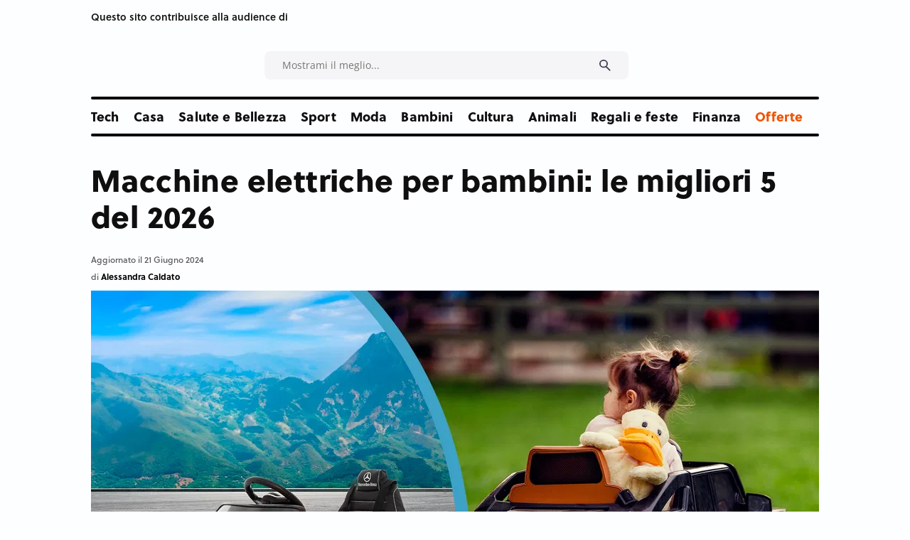

--- FILE ---
content_type: text/html;charset=UTF-8
request_url: https://www.consigli.it/macchine-elettriche-bambini
body_size: 70589
content:














































<!DOCTYPE html>
<html lang="it">
<head>
                
		<!-- Core Web Vitals optimized with Tuurbo.ai - Last SEO Sync: 21/1/2026 @ 13:57:49 -->
		<meta name="tuurbo-log" content="status=ready, env=production, version=v17.0.1, pageOptimizedAt=1768043406000">

		<meta name="tuurbo-js-loader" content="status=enabled">
		<script type="text/javascript">/** Tuurbo Loader© included, more info at: https://www.tuurbo.ai @license Copyright (C) Tuurbo Srl service owners - All Rights Reserved. Proprietary content. Unauthorized copying of this file, via any medium is prohibited */  "use strict";function _typeof(e){"@babel/helpers - typeof";return _typeof="function"==typeof Symbol&&"symbol"==typeof Symbol.iterator?function(e){return typeof e}:function(e){return e&&"function"==typeof Symbol&&e.constructor===Symbol&&e!==Symbol.prototype?"symbol":typeof e},_typeof(e)}function _createForOfIteratorHelper(n,i){var e="undefined"!=typeof Symbol&&n[Symbol.iterator]||n["@@iterator"];if(!e){if(Array.isArray(n)||(e=_unsupportedIterableToArray(n))||i&&n&&"number"==typeof n.length){e&&(n=e);var l=0,s=function(){};return{s:s,n:function(){return l>=n.length?{done:!0}:{done:!1,value:n[l++]}},e:function(e){throw e},f:s}}throw new TypeError("Invalid attempt to iterate non-iterable instance.\nIn order to be iterable, non-array objects must have a [Symbol.iterator]() method.")}var d,p=!0,c=!1;return{s:function(){e=e.call(n)},n:function(){var t=e.next();return p=t.done,t},e:function(e){c=!0,d=e},f:function(){try{p||null==e["return"]||e["return"]()}finally{if(c)throw d}}}}function _toConsumableArray(e){return _arrayWithoutHoles(e)||_iterableToArray(e)||_unsupportedIterableToArray(e)||_nonIterableSpread()}function _nonIterableSpread(){throw new TypeError("Invalid attempt to spread non-iterable instance.\nIn order to be iterable, non-array objects must have a [Symbol.iterator]() method.")}function _unsupportedIterableToArray(e,r){if(e){if("string"==typeof e)return _arrayLikeToArray(e,r);var a={}.toString.call(e).slice(8,-1);return"Object"===a&&e.constructor&&(a=e.constructor.name),"Map"===a||"Set"===a?Array.from(e):"Arguments"===a||/^(?:Ui|I)nt(?:8|16|32)(?:Clamped)?Array$/.test(a)?_arrayLikeToArray(e,r):void 0}}function _iterableToArray(e){if("undefined"!=typeof Symbol&&null!=e[Symbol.iterator]||null!=e["@@iterator"])return Array.from(e)}function _arrayWithoutHoles(e){if(Array.isArray(e))return _arrayLikeToArray(e)}function _arrayLikeToArray(t,r){(null==r||r>t.length)&&(r=t.length);for(var o=0,i=Array(r);o<r;o++)i[o]=t[o];return i}function _regeneratorRuntime(){"use strict";function i(t){var a="function"==typeof t&&t.constructor;return!!a&&(a===n||"GeneratorFunction"===(a.displayName||a.name))}function l(a){var i,l;return function(t){i||(i={stop:function(){return l(t.a,2)},catch:function(){return t.v},abrupt:function(a,r){return l(t.a,s[a],r)},delegateYield:function(e,r,n){return i.resultName=r,l(t.d,_regeneratorValues(e),n)},finish:function(e){return l(t.f,e)}},l=function(e,a,r){t.p=i.prev,t.n=i.next;try{return e(a,r)}finally{i.next=t.n}}),i.resultName&&(i[i.resultName]=t.v,i.resultName=void 0),i.sent=t.v,i.next=t.n;try{return a.call(this,i)}finally{t.p=i.prev,t.n=i.next}}}var a=_regenerator(),r=a.m(_regeneratorRuntime),n=(Object.getPrototypeOf?Object.getPrototypeOf(r):r.__proto__).constructor,s={throw:1,return:2,break:3,continue:3};return(_regeneratorRuntime=function(){return{wrap:function(r,e,t,n){return a.w(l(r),e,t,n&&n.reverse())},isGeneratorFunction:i,mark:a.m,awrap:function(t,a){return new _OverloadYield(t,a)},AsyncIterator:_regeneratorAsyncIterator,async:function(a,r,e,t,n){return(i(r)?_regeneratorAsyncGen:_regeneratorAsync)(l(a),r,e,t,n)},keys:_regeneratorKeys,values:_regeneratorValues}})()}function _regeneratorValues(a){if(null!=a){var n=a["function"==typeof Symbol&&Symbol.iterator||"@@iterator"],t=0;if(n)return n.call(a);if("function"==typeof a.next)return a;if(!isNaN(a.length))return{next:function(){return a&&t>=a.length&&(a=void 0),{value:a&&a[t++],done:!a}}}}throw new TypeError(_typeof(a)+" is not iterable")}function _regeneratorKeys(a){var o=Object(a),n=[];for(var r in o)n.unshift(r);return function t(){for(;n.length;)if((r=n.pop())in o)return t.value=r,t.done=!1,t;return t.done=!0,t}}function _regeneratorAsync(i,n,e,r,t){var o=_regeneratorAsyncGen(i,n,e,r,t);return o.next().then(function(e){return e.done?e.value:o.next()})}function _regeneratorAsyncGen(a,r,e,t,o){return new _regeneratorAsyncIterator(_regenerator().w(a,r,e,t),o||Promise)}function _regeneratorAsyncIterator(a,l){function o(e,t,r,n){try{var i=a[e](t),s=i.value;return s instanceof _OverloadYield?l.resolve(s.v).then(function(e){o("next",e,r,n)},function(e){o("throw",e,r,n)}):l.resolve(s).then(function(e){i.value=e,r(i)},function(e){return o("throw",e,r,n)})}catch(e){n(e)}}var e;this.next||(_regeneratorDefine2(_regeneratorAsyncIterator.prototype),_regeneratorDefine2(_regeneratorAsyncIterator.prototype,"function"==typeof Symbol&&Symbol.asyncIterator||"@asyncIterator",function(){return this})),_regeneratorDefine2(this,"_invoke",function(a,t,n){function r(){return new l(function(t,e){o(a,n,t,e)})}return e=e?e.then(r,r):r()},!0)}function _regenerator(){function l(t,a,r,n){var o=a&&a.prototype instanceof s?a:s,i=Object.create(o.prototype);return _regeneratorDefine2(i,"_invoke",function(t,a,r){function n(t,a){for(s=t,v=a,e=0;!E&&h&&!r&&e<b.length;e++){var r,n=b[e],u=p.p,c=n[2];3<t?(r=c===a)&&(v=n[(s=n[4])?5:(s=3,3)],n[4]=n[5]=g):n[0]<=u&&((r=2>t&&u<n[1])?(s=0,p.v=a,p.n=n[1]):u<c&&(r=3>t||n[0]>a||a>c)&&(n[4]=t,n[5]=a,p.n=c,s=0))}if(r||1<t)return m;throw E=!0,a}var l,s,v,h=0,b=r||[],E=!1,p={p:0,n:0,v:g,a:n,f:n.bind(g,4),d:function a(e,t){return l=e,s=0,v=g,p.n=t,m}};return function(r,i,d){if(1<h)throw TypeError("Generator is already running");for(E&&1===i&&n(i,d),s=i,v=d;(e=2>s?g:v)||!E;){l||(s?3>s?(1<s&&(p.n=-1),n(s,v)):p.n=v:p.v=v);try{if(h=2,l){if(s||(r="next"),e=l[r]){if(!(e=e.call(l,v)))throw TypeError("iterator result is not an object");if(!e.done)return e;v=e.value,2>s&&(s=0)}else 1===s&&(e=l["return"])&&e.call(l),2>s&&(v=TypeError("The iterator does not provide a '"+r+"' method"),s=1);l=g}else if((e=(E=0>p.n)?v:t.call(a,p))!==m)break}catch(e){l=g,s=1,v=e}finally{h=1}}return{value:e,done:E}}}(t,r,n),!0),i}function s(){}function d(){}function p(){}function y(t){return Object.setPrototypeOf?Object.setPrototypeOf(t,p):(t.__proto__=p,_regeneratorDefine2(t,n,"GeneratorFunction")),t.prototype=Object.create(o),t}var g,e,i="function"==typeof Symbol?Symbol:{},r=i.iterator||"@@iterator",n=i.toStringTag||"@@toStringTag",m={};e=Object.getPrototypeOf;var a=[][r]?e(e([][r]())):(_regeneratorDefine2(e={},r,function(){return this}),e),o=p.prototype=s.prototype=Object.create(a);return d.prototype=p,_regeneratorDefine2(o,"constructor",p),_regeneratorDefine2(p,"constructor",d),d.displayName="GeneratorFunction",_regeneratorDefine2(p,n,"GeneratorFunction"),_regeneratorDefine2(o),_regeneratorDefine2(o,n,"Generator"),_regeneratorDefine2(o,r,function(){return this}),_regeneratorDefine2(o,"toString",function(){return"[object Generator]"}),(_regenerator=function e(){return{w:l,m:y}})()}function _regeneratorDefine2(a,e,r,n){var l=Object.defineProperty;try{l({},"",{})}catch(t){l=0}_regeneratorDefine2=function t(a,e,r,n){if(e)l?l(a,e,{value:r,enumerable:!n,configurable:!n,writable:!n}):a[e]=r;else{var i=function e(t,r){_regeneratorDefine2(a,t,function(a){return this._invoke(t,r,a)})};i("next",0),i("throw",1),i("return",2)}},_regeneratorDefine2(a,e,r,n)}function _OverloadYield(t,e){this.v=t,this.k=e}function asyncGeneratorStep(l,n,t,e,r,o,a){try{var s=l[o](a),i=s.value}catch(e){return void t(e)}s.done?n(i):Promise.resolve(i).then(e,r)}function _asyncToGenerator(i){return function(){var n=this,t=arguments;return new Promise(function(e,r){function o(t){asyncGeneratorStep(s,e,r,o,l,"next",t)}function l(t){asyncGeneratorStep(s,e,r,o,l,"throw",t)}var s=i.apply(n,t);o(void 0)})}}function _defineProperties(a,e){for(var r,n=0;n<e.length;n++)r=e[n],r.enumerable=r.enumerable||!1,r.configurable=!0,"value"in r&&(r.writable=!0),Object.defineProperty(a,_toPropertyKey(r.key),r)}function _createClass(a,e,r){return e&&_defineProperties(a.prototype,e),r&&_defineProperties(a,r),Object.defineProperty(a,"prototype",{writable:!1}),a}function _classCallCheck(e,t){if(!(e instanceof t))throw new TypeError("Cannot call a class as a function")}function _defineProperty(a,e,n){return(e=_toPropertyKey(e))in a?Object.defineProperty(a,e,{value:n,enumerable:!0,configurable:!0,writable:!0}):a[e]=n,a}function _toPropertyKey(e){var t=_toPrimitive(e,"string");return"symbol"==_typeof(t)?t:t+""}function _toPrimitive(a,t){if("object"!=_typeof(a)||!a)return a;var r=a[Symbol.toPrimitive];if(void 0!==r){var e=r.call(a,t||"default");if("object"!=_typeof(e))return e;throw new TypeError("@@toPrimitive must return a primitive value.")}return("string"===t?String:Number)(a)}console.clear=function(){};var tuurboLoaderRequestAnimationFrame=requestAnimationFrame||mozRequestAnimationFrame||webkitRequestAnimationFrame||msRequestAnimationFrame||oRequestAnimationFrame;tuurboLoaderRequestAnimationFrame||(function(){var e=0;window.requestAnimationFrame=function(t){var a=Math.max,r=new Date().getTime(),n=a(0,16-(r-e)),o=window.setTimeout(function(){t(r+n)},n);return e=r+n,o}}(),tuurboLoaderRequestAnimationFrame=window.requestAnimationFrame);var READYSTATE=_createClass(function e(){_classCallCheck(this,e)});_defineProperty(READYSTATE,"LOADING","loading"),_defineProperty(READYSTATE,"INTERACTIVE","interactive"),_defineProperty(READYSTATE,"COMPLETE","complete"),_defineProperty(READYSTATE,"LOADED","loaded");var TuurboLoader=function(){function TuurboLoader(){var e=this;_classCallCheck(this,TuurboLoader),_defineProperty(this,"nativeWindowLoadInit",!1),_defineProperty(this,"nativeDOMContentLoadedInit",!1),_defineProperty(this,"loaderInit",!1),_defineProperty(this,"simulatedReadyState",READYSTATE.LOADING),_defineProperty(this,"autoLoadTimeout",void 0),_defineProperty(this,"triggerEvents",["keydown","mousedown","mousemove","touchmove","touchstart","touchend","wheel"]),_defineProperty(this,"scriptsStack",{renderBlock:[],async:[],defer:[]}),_defineProperty(this,"nativeVanillaElement",{removeChild:Element.prototype.removeChild,insertBefore:Element.prototype.insertBefore,appendChild:Element.prototype.appendChild,addEventListener:Element.prototype.addEventListener,attachEvent:Element.prototype.attachEvent||void 0}),_defineProperty(this,"initTuurboLoader",function(){}),_defineProperty(this,"_isJQueryReadyHold",!1),_defineProperty(this,"_jQueryReadyPerformed",!1),console.time("Total time until native window \"DOMContentLoaded\" event"),console.time("Total time until native window \"Load\" event"),TuurboLoader.log(TuurboLoader.TUURBO_LOGO,"logo"),TuurboLoader.log(TuurboLoader.WELCOME_MESSAGE,"brand"),this.onNativeDOMContentLoaded(_asyncToGenerator(_regeneratorRuntime().mark(function t(){return _regeneratorRuntime().wrap(function a(t){for(;1;)switch(t.prev=t.next){case 0:if(e._isAgentLighthouse()){t.next=6;break}return TuurboLoader.isBrowserSupportWebP()?e._activeLCPImage("CACHED_ONLY"):e._activeLCPImage("ALL"),console.timeEnd("Total time until native window \"DOMContentLoaded\" event"),t.next=5,e._updateScriptsStack();case 5:e._preloadResource(e.scriptsStack.renderBlock);case 6:case"end":return t.stop()}},t)}))),this.onNativeWindowLoad(_asyncToGenerator(_regeneratorRuntime().mark(function t(){var a;return _regeneratorRuntime().wrap(function r(t){for(;1;)switch(t.prev=t.next){case 0:return console.timeEnd("Total time until native window \"Load\" event"),t.next=3,TuurboLoader.waitingForNextFrame();case 3:a=TuurboLoader.DELAY_TIMING.DESKTOP,e._isAgentMobile()&&(a=TuurboLoader.DELAY_TIMING.MOBILE),e._isAgentLighthouse()&&TuurboLoader.DELAY_TIMING.LIGHTHOUSE&&(a=TuurboLoader.DELAY_TIMING.LIGHTHOUSE),e.initTuurboLoader=e.run.bind(e),window.addEventListener&&e.triggerEvents.forEach(function(t){window.addEventListener(t,e.initTuurboLoader,{passive:!0})}),e.autoLoadTimeout=setTimeout(e.initTuurboLoader,a);case 9:case"end":return t.stop()}},t)})))}return _createClass(TuurboLoader,[{key:"run",value:function(){function e(){return t.apply(this,arguments)}var t=_asyncToGenerator(_regeneratorRuntime().mark(function e(){var t=this;return _regeneratorRuntime().wrap(function a(e){for(;1;)switch(e.prev=e.next){case 0:if(this.loaderInit){e.next=23;break}return this.loaderInit=!0,this._proxyBrowserReadyState(),clearTimeout(this.autoLoadTimeout),this.triggerEvents.forEach(function(e){window.removeEventListener(e,t.initTuurboLoader,{passive:!0})}),this._proxyBrowserReadyState(),this._proxyScriptsInsert(),TuurboLoader.log("Window is "+document.readyState+" ","default"),this._useOptimizedVersionOfDocumentWrite(),TuurboLoader.log(this.scriptsStack,"info"),e.next=12,this.loadScripts(this.scriptsStack.renderBlock,"render-block");case 12:return this._restoreProxyPrototypes(),this._onLoaderLoad(),this._preloadResource([].concat(_toConsumableArray(this.scriptsStack.defer),_toConsumableArray(this.scriptsStack.async)),"Async-Defer"),TuurboLoader._doAsyncTask(_asyncToGenerator(_regeneratorRuntime().mark(function e(){return _regeneratorRuntime().wrap(function a(e){for(;1;)switch(e.prev=e.next){case 0:return e.next=2,t.loadScripts(t.scriptsStack.async,"async",function(){t.updateLazyload()});case 2:case"end":return e.stop()}},e)})),1),e.next=18,this._simulateStateBeforeDeferScriptsActivation();case 18:return e.next=20,this.loadScripts(this.scriptsStack.defer,"defer");case 20:return e.next=22,this._simulateStateAfterDeferScriptsActivation();case 22:this._loadStylesheetsNow();case 23:case"end":return e.stop()}},e,this)}));return e}()},{key:"onNativeWindowLoad",value:function t(e){var a=this,r=function t(){a.nativeWindowLoadInit||(a.nativeWindowLoadInit=!0,e())};this.nativeVanillaElement.addEventListener?this.nativeVanillaElement.addEventListener.apply(window,["load",r,{passive:!0}]):this.nativeVanillaElement.attachEvent?this.nativeVanillaElement.attachEvent.apply(window,["onload",r]):this.waitUntilReadyState(r,READYSTATE.COMPLETE,!1)}},{key:"onNativeDOMContentLoaded",value:function t(e){var a=this,r=function t(){a.nativeDOMContentLoadedInit||(a.nativeDOMContentLoadedInit=!0,e())};this.nativeVanillaElement.addEventListener?this.nativeVanillaElement.addEventListener.apply(document,["DOMContentLoaded",r,{passive:!0}]):this.nativeVanillaElement.attachEvent?this.nativeVanillaElement.attachEvent.apply(document,["onload",r]):this.waitUntilReadyState(r,READYSTATE.INTERACTIVE,!1)}},{key:"loadScripts",value:function(){function e(e){return t.apply(this,arguments)}var t=_asyncToGenerator(_regeneratorRuntime().mark(function t(e){var a,r,n,o,l,s,d,p=arguments;return _regeneratorRuntime().wrap(function i(t){for(;1;)switch(t.prev=t.next){case 0:a=1<p.length&&void 0!==p[1]?p[1]:"",r=2<p.length&&void 0!==p[2]?p[2]:function(){},console.time("Loading time for "+(a?a+" ":"")+"scripts"),n=[],o=0;case 5:if(!(o<e.length)){t.next=36;break}if(t.prev=6,l=e[o],s=l.getAttribute(TuurboLoader.ATTRIBUTES.originSrc),s){t.next=15;break}return TuurboLoader.log("Loading inline script ("+o+"/"+e.length+")","info"),t.next=13,this._addInlineScript(l);case 13:return this._delayJQueryDocumentReady(),t.abrupt("continue",33);case 15:if(TuurboLoader.log("Loading script: "+s+" ("+o+"/"+e.length+")","info"),d=l.getAttribute(TuurboLoader.ATTRIBUTES.originType)||"text/javascript",l.setAttribute("type",d),l.setAttribute("src",s),l.hasAttribute("async")){t.next=27;break}return t.next=22,this._waitForScriptParsing(l);case 22:return t.next=24,TuurboLoader.waitingForNextFrame();case 24:this._delayJQueryDocumentReady(),t.next=28;break;case 27:n.push(this._waitForScriptParsing(l));case 28:t.next=33;break;case 30:t.prev=30,t.t0=t["catch"](6),TuurboLoader.log(t.t0.message,"info");case 33:o++,t.next=5;break;case 36:return TuurboLoader._doAsyncTask(_asyncToGenerator(_regeneratorRuntime().mark(function e(){return _regeneratorRuntime().wrap(function t(e){for(;1;)switch(e.prev=e.next){case 0:return e.next=2,Promise.all(n);case 2:r&&"function"==typeof r&&r();case 3:case"end":return e.stop()}},e)})),1),document.querySelector("body").classList.add("js-loaded"),console.timeEnd("Loading time for "+(a?a+" ":"")+"scripts"),t.abrupt("return",!0);case 40:case"end":return t.stop()}},t,this,[[6,30]])}));return e}()},{key:"onReadyStateInteractive",value:function e(){var t=0<arguments.length&&arguments[0]!==void 0?arguments[0]:function(){};this.onReadyState(t,READYSTATE.INTERACTIVE)}},{key:"onReadyStateComplete",value:function e(){var t=0<arguments.length&&arguments[0]!==void 0?arguments[0]:function(){};this.onReadyState(t,READYSTATE.COMPLETE)}},{key:"onReadyState",value:function e(){var t=this,a=0<arguments.length&&arguments[0]!==void 0?arguments[0]:function(){},r=1<arguments.length&&arguments[1]!==void 0?arguments[1]:READYSTATE.COMPLETE,n=function e(){t._isReadyState(r)&&(a(),document.removeEventListener("simulatedReadyStateChange",n))};document.addEventListener("simulatedReadyStateChange",n,{passive:!0})}},{key:"waitUntilReadyState",value:function t(e){var a=this,r=1<arguments.length&&arguments[1]!==void 0?arguments[1]:READYSTATE.COMPLETE,n=!(2<arguments.length&&arguments[2]!==void 0)||arguments[2],o=function t(){return a._isReadyState(r,n)?void e():void requestAnimationFrame(o)};o()}},{key:"_isReadyState",value:function t(e){var a=!(1<arguments.length&&void 0!==arguments[1])||arguments[1],r=document.readyState;return a&&(r=this.simulatedReadyState||document.readyState),r===e||r===READYSTATE.COMPLETE||r===READYSTATE.LOADED}},{key:"_waitImagesLoad",value:function(){function e(e){return t.apply(this,arguments)}var t=_asyncToGenerator(_regeneratorRuntime().mark(function t(e){var a,r=this;return _regeneratorRuntime().wrap(function n(t){for(;1;)switch(t.prev=t.next){case 0:if(e&&Array.isArray(e)){t.next=2;break}return t.abrupt("return",Promise.resolve());case 2:return a=50,t.abrupt("return",new Promise(function(t){var n,o=!0,i=_createForOfIteratorHelper(e);try{for(i.s();!(n=i.n()).done;){var l=n.value;l.complete||(o=!1)}}catch(e){i.e(e)}finally{i.f()}o?t(!0):setTimeout(_asyncToGenerator(_regeneratorRuntime().mark(function a(){return _regeneratorRuntime().wrap(function n(a){for(;1;)switch(a.prev=a.next){case 0:return a.next=2,r._waitImagesLoad(e);case 2:t(!0);case 3:case"end":return a.stop()}},a)})),a)}));case 4:case"end":return t.stop()}},t)}));return e}()},{key:"_activeLCPImage",value:function(){function e(){return t.apply(this,arguments)}var t=_asyncToGenerator(_regeneratorRuntime().mark(function e(){var t,a,r,n,o,i,l,s=arguments;return _regeneratorRuntime().wrap(function d(e){for(;1;)switch(e.prev=e.next){case 0:if(t=0<s.length&&void 0!==s[0]?s[0]:"ALL",this._activeCarouselWithLCPImages(),"ALL"===t||"CACHED_ONLY"===t){e.next=4;break}return e.abrupt("return");case 4:if(TuurboLoader.debug&&TuurboLoader.log("Active LCP Images - "+t),a=document.querySelectorAll(".tb-lazyload-lcp-image"),"ALL"!==t){e.next=9;break}return e.next=9,this._waitImagesLoad(a);case 9:r=_createForOfIteratorHelper(a),e.prev=10,r.s();case 12:if((n=r.n()).done){e.next=51;break}if(o=n.value,!o.lcpDownloaded){e.next=16;break}return e.abrupt("continue",49);case 16:if(i=o.getAttribute("data-tb-lcp-src"),"IMG"!==o.tagName){e.next=30;break}if(!i){e.next=29;break}if(!TuurboLoader.isImageCached(i)){e.next=23;break}return o.lcpDownloaded=!0,o.setAttribute("src",i),e.abrupt("continue",49);case 23:if("CACHED_ONLY"!==t){e.next=25;break}return e.abrupt("continue",49);case 25:return e.next=27,TuurboLoader.preloadImage(i);case 27:o.lcpDownloaded=!0,o.setAttribute("src",i);case 29:return e.abrupt("continue",49);case 30:if(l=o.getAttribute("data-tb-lcp-style"),!i){e.next=49;break}if(!TuurboLoader.isImageCached(i)){e.next=40;break}if(o.lcpDownloaded=!0,o.removeAttribute("style"),!l){e.next=38;break}return o.setAttribute("style",l),e.abrupt("continue",49);case 38:return o.style.backgroundImage="url("+i+")",e.abrupt("continue",49);case 40:if("CACHED_ONLY"!==t){e.next=42;break}return e.abrupt("continue",49);case 42:return e.next=44,TuurboLoader.preloadImage(i);case 44:if(!l){e.next=48;break}return o.lcpDownloaded=!0,o.setAttribute("style",l),e.abrupt("continue",49);case 48:o.style.backgroundImage="url("+i+")";case 49:e.next=12;break;case 51:e.next=56;break;case 53:e.prev=53,e.t0=e["catch"](10),r.e(e.t0);case 56:return e.prev=56,r.f(),e.finish(56);case 59:case"end":return e.stop()}},e,this,[[10,53,56,59]])}));return e}()},{key:"_activeCarouselWithLCPImages",value:function e(){if(window.location.href.startsWith("https://www.webpet.it/")){var t=document.querySelector(".js-qv-product-images li:first-child > img");if(t&&t.hasAttribute("data-image-medium-src")){var a=t.getAttribute("data-image-medium-src"),r=document.querySelector(".js-qv-product-cover");r.setAttribute("class","js-qv-product-cover"),r.setAttribute("src",a)}}}},{key:"_delayJQueryDocumentReady",value:function e(){var t=this,a=window.$||window.jQuery;a&&a.hasOwnProperty("holdReady")&&(this._isJQueryReadyHold||(this._isJQueryReadyHold=!0,a.holdReady(!0),this.onReadyStateComplete(function(){t._jQueryReadyPerformed||(t._jQueryReadyPerformed=!0,a.holdReady(!1))})))}},{key:"_onLoaderLoad",value:function e(){var t=0<arguments.length&&arguments[0]!==void 0?arguments[0]:function(){};TuurboLoader.trigger(window,"onTuurboLoaderWindowLoaded"),t()}},{key:"_isAgentMobile",value:function e(){return"ontouchstart"in document.documentElement}},{key:"_isAgentLighthouse",value:function e(){try{if(/HeadlessChrome/.test(window.navigator.userAgent))return!0;if(33===eval.toString().length&&!window.chrome)return!0;if(navigator.webdriver)return!0;var t=navigator.appVersion;if(/headless/i.test(t))return!0;if(window&&window.navigator&&window.navigator.userAgent&&this._userAgentIsLighthouse(window.navigator.userAgent))return!0;if(navigator&&navigator.userAgent&&this._userAgentIsLighthouse(navigator.userAgent))return!0}catch(t){TuurboLoader.log(t.message,info)}return!1}},{key:"_userAgentIsLighthouse",value:function t(e){return!!e&&(e=e.toLowerCase(),!(0<=e.indexOf("instagram")||0<=e.indexOf("samsung"))&&(0<=e.toLowerCase().indexOf("lighthouse")||0<=e.indexOf("Chrome-Lighthouse")||0<=e.toLowerCase().indexOf("moto g power")))}},{key:"_restoreProxyPrototypes",value:function e(){Node.prototype.insertBefore=this.nativeVanillaElement.insertBefore}},{key:"_proxyScriptsInsert",value:function e(){function t(e,t,a,r){var n="The node before which the new node is to be inserted is not a child of this node";if(0<=e.indexOf("The node before which the new node is to be inserted is not a child of this node")&&r&&r[0]&&r[0].getAttribute("src")){var o=r[0].getAttribute("src");console.warn("The node before which the new node is to be inserted is not a child of this node. The script "+o+" did not load correctly.")}}var a=this,r={apply:function o(e,r,n){var i=n[0]&&n[0].tagName&&"SCRIPT"===n[0].tagName.toUpperCase();return i?"audiweb-action"===n[0].getAttribute("id")?Reflect.apply(e,r,n):!1===n[0].async?Reflect.apply(e,r,n):void a.onReadyStateComplete(function(){try{Reflect.apply(e,r,n)}catch(a){var a=a.name,o=a.message;t(o,e,r,n)}}):Reflect.apply(e,r,n)}};Node.prototype.insertBefore=new Proxy(Node.prototype.insertBefore,r);var n={apply:function r(e,t,a){return a&&a[0]&&"STYLE"===a[0].tagName&&a[0].getAttribute("css-type")?void 0:Reflect.apply(e,t,a)}};Node.prototype.removeChild=new Proxy(Node.prototype.removeChild,n)}},{key:"_proxyBrowserReadyState",value:function e(){var t=this;try{Object.defineProperty(document,"readyState",{get:function e(){return t.simulatedReadyState}})}catch(t){}}},{key:"_preloadResource",value:function e(){var t=this,a=0<arguments.length&&arguments[0]!==void 0?arguments[0]:[],r=1<arguments.length&&arguments[1]!==void 0?arguments[1]:"Render-Block";console.time("Loading time for "+r+" preload phase");var n=document.createDocumentFragment();a.forEach(function(e){var a=e.hasAttribute("src")||e.hasAttribute(TuurboLoader.ATTRIBUTES.originSrc);if(a){var o=e.getAttribute("src")||e.getAttribute(TuurboLoader.ATTRIBUTES.originSrc),i=document.createElement("link");i.href=o,i.rel="preload",i.as="script",i.setAttribute("data-plpreload","1"),i.setAttribute("data-plpreload-type",r),t.nativeVanillaElement.appendChild.apply(n,[i])}}),this.nativeVanillaElement.appendChild.apply(document.head,[n]),console.timeEnd("Loading time for "+r+" preload phase")}},{key:"_getBrowserExecutionInformation",value:function t(e){var a=1<arguments.length&&arguments[1]!==void 0?arguments[1]:void 0,r=e.getAttribute("src")||e.getAttribute(TuurboLoader.ATTRIBUTES.originSrc)||"INLINE_SCRIPT",n=e.getAttribute(TuurboLoader.ATTRIBUTES.originType)||"",o=e.getAttribute("type")||"",i="module"===n.toLowerCase()||"module"===o.toLowerCase(),l=!e.hasAttribute("src")&&!e.hasAttribute(TuurboLoader.ATTRIBUTES.originSrc);e.hasAttribute("data-cfasync")&&("false"===e.getAttribute("data-cfasync")&&e.removeAttribute("async"),e.removeAttribute("data-cfasync"));var s=!l&&e.hasAttribute("async"),d=!s&&(i||e.hasAttribute("defer")&&!l),p=!s&&!d;return{pos:a,source:r,isInlineScript:l,isAsync:s,isDefer:d,isModule:i,isRenderBlock:p}}},{key:"_loadStylesheetsNow",value:function(){function e(){return t.apply(this,arguments)}var t=_asyncToGenerator(_regeneratorRuntime().mark(function e(){var t,a;return _regeneratorRuntime().wrap(function r(e){for(;1;)switch(e.prev=e.next){case 0:for(console.time("Load Stylesheets"),t=document.querySelectorAll("link[rel=\"delay\"],style[rel=\"delay\"]"),a=0;a<t.length;a++)t[a].setAttribute("media",t[a].getAttribute("data-tb-media")),t[a].setAttribute("rel","stylesheet");console.timeEnd("Load Stylesheets");case 4:case"end":return e.stop()}},e)}));return e}()},{key:"_useOptimizedVersionOfDocumentWrite",value:function t(){var a=new Map;document.write=document.writeln=function(e){var t=document.currentScript,n=document.createRange(),i=t.parentElement,r=a.get(t);void 0===r&&(r=t.nextSibling,a.set(t,r));var l=document.createDocumentFragment();n.setStart(l,0),l.appendChild(n.createContextualFragment(e)),i.insertBefore(l,r)}}},{key:"_setReadyState",value:function t(e){this.simulatedReadyState=e,document.simulatedReadyState=e,this.previousReadyState!==e&&(this.previousReadyState=e,TuurboLoader.trigger(document,"simulatedReadyStateChange",{simulatedReadyState:e}))}},{key:"_simulateStateBeforeDeferScriptsActivation",value:function(){function e(){return t.apply(this,arguments)}var t=_asyncToGenerator(_regeneratorRuntime().mark(function e(){return _regeneratorRuntime().wrap(function t(e){for(;1;)switch(e.prev=e.next){case 0:return this._setReadyState(READYSTATE.INTERACTIVE),TuurboLoader.log("Window is "+document.readyState+" ","default"),e.next=4,TuurboLoader.trigger(document,"readystatechange");case 4:this.updateLazyload();case 5:case"end":return e.stop()}},e,this)}));return e}()},{key:"interceptNetworkRequests",value:function t(e){var a=XMLHttpRequest.prototype.open,r=-1!==a.toString().indexOf("native code");r&&(XMLHttpRequest.prototype.open=function(){return e.onOpen&&e.onOpen(this,arguments),a.apply(this,arguments)});var n=window.fetch||"",o=-1!==n.toString().indexOf("native code");return o&&(window.fetch=function(){try{e.onFetch&&e.onFetch(arguments)}catch(e){console.log(e)}return n.apply(this,arguments)}),e}},{key:"resetPrestashopCart",value:function e(){window.prestashop&&window.prestashop.emit("updateCart",{resp:{cart:"test-data"}})}},{key:"updateLazyload",value:function e(){"undefined"!=typeof window.TuurboLazyLoadInstance&&window.TuurboLazyLoadInstance&&(window.location.href.match("blowhammer")?window.TuurboLazyLoadInstance.loadAll():window.TuurboLazyLoadInstance.update())}},{key:"elementorEvents",value:function e(){var t=this.updateLazyload,a="undefined"!=typeof jQuery;a?(jQuery(window).on("elementor/frontend/init",function(){console.log("Frontend Init Elementor event"),t()}),jQuery(document).on("elementor/popup/show",function(){console.log("Popup Show Elementor event"),t()})):(document.addEventListener("elementor/frontend/init",t),document.addEventListener("elementor/popup/show",t))}},{key:"_simulateStateAfterDeferScriptsActivation",value:function(){function e(){return t.apply(this,arguments)}var t=_asyncToGenerator(_regeneratorRuntime().mark(function e(){return _regeneratorRuntime().wrap(function t(e){for(;1;)switch(e.prev=e.next){case 0:return e.next=2,TuurboLoader.trigger(document,"DOMContentLoaded");case 2:return e.next=4,TuurboLoader.trigger(window,"DOMContentLoaded");case 4:return this._setReadyState(READYSTATE.COMPLETE),e.next=7,TuurboLoader.trigger(document,"readystatechange");case 7:return e.next=9,TuurboLoader.trigger(document,"load");case 9:return e.next=11,TuurboLoader.trigger(window,"load");case 11:return TuurboLoader.log("\u26A1 Window is\uFE0F "+document.readyState+" ","warning"),e.next=14,TuurboLoader.waitingForNextFrame();case 14:return this.handleCustomEvents(),e.next=17,TuurboLoader.waitingForNextFrame();case 17:case"end":return e.stop()}},e,this)}));return e}()},{key:"slickReset",value:function e(){var t=["www.utekvision.com"],a=t.some(function(e){return window.location.href.includes(e)});if(a||document.querySelectorAll(".slick-slider").forEach(function(e){e&&"object"===_typeof(e.slick)&&"function"==typeof e.slick.refresh&&e.slick.refresh()}),"https://farmamia.net/"===window.location.href||"https://farmamia.net"===window.location.href){var r=document.querySelector("#mp-list-items-1");r&&(r.style.height="auto")}}},{key:"_updateScriptsStack",value:function(){function e(){return t.apply(this,arguments)}var t=_asyncToGenerator(_regeneratorRuntime().mark(function e(){var t,a,r,n=this;return _regeneratorRuntime().wrap(function o(e){for(;1;)switch(e.prev=e.next){case 0:return e.next=2,TuurboLoader.waitingForNextFrame();case 2:return t={renderBlock:[],async:[],defer:[]},a="script[type=\""+TuurboLoader.ATTRIBUTES.type+"\"]",r=document.querySelectorAll(a),r.forEach(function(e,a){var r=n._getBrowserExecutionInformation(e,a);return e.plExecutionInformation=r,r.isAsync?void t.async.push(e):r.isDefer?void t.defer.push(e):void t.renderBlock.push(e)}),this.scriptsStack=t,e.abrupt("return",t);case 8:case"end":return e.stop()}},e,this)}));return e}()},{key:"_addInlineScript",value:function(){function e(e){return t.apply(this,arguments)}var t=_asyncToGenerator(_regeneratorRuntime().mark(function t(e){var a=this;return _regeneratorRuntime().wrap(function r(t){for(;1;)switch(t.prev=t.next){case 0:return t.abrupt("return",new Promise(function(){var t=_asyncToGenerator(_regeneratorRuntime().mark(function r(t){var n,o;return _regeneratorRuntime().wrap(function i(r){for(;1;)switch(r.prev=r.next){case 0:if(n=document.createElement("script"),_toConsumableArray(e.attributes).forEach(function(t){n.setAttribute(t.nodeName,t.nodeValue)}),o=e.getAttribute(TuurboLoader.ATTRIBUTES.originType),n.setAttribute("type",o),!n.hasAttribute("src")){r.next=9;break}return r.next=7,a._waitForScriptParsing(n);case 7:r.next=10;break;case 9:n.text=e.text;case 10:t(!0);try{e.parentNode.replaceChild(n,e)}catch(a){console.log(a),t(!0)}case 12:case"end":return r.stop()}},r)}));return function(e){return t.apply(this,arguments)}}()));case 1:case"end":return t.stop()}},t)}));return e}()},{key:"_waitForScriptParsing",value:function t(e){var a=this;return new Promise(function(t){try{var r=function e(){n||(n=!0,t(!0))},n=!1,o=e.hasAttribute("nomodule");if(o&&TuurboLoader.isBrowserSupportModuleImport())return void r();var i=e.hasAttribute("src")||e.hasAttribute("href");i?a.nativeVanillaElement.addEventListener?(a.nativeVanillaElement.addEventListener.apply(e,["load",r]),a.nativeVanillaElement.addEventListener.apply(e,["error",r])):a.nativeVanillaElement.attachEvent?(a.nativeVanillaElement.attachEvent.apply(e,["load",r]),a.nativeVanillaElement.attachEvent.apply(e,["error",r])):r():r(),setTimeout(function(){n||(console.warn("Very slow loading time (or internal error) for: "+e.getAttribute("src")),r())},5e3)}catch(e){TuurboLoader.log(e.message,"info"),t(!0)}})}},{key:"collapsibleComponentReset",value:function e(){function t(e){var t=new IntersectionObserver(function(t,a){t.forEach(function(t){t.isIntersecting&&(setTimeout(function(){if(e.toggle&&"function"==typeof e.setTransitions){var t="true"===e.toggle.getAttribute("aria-expanded");e.setTransitions(t)}},100),a.unobserve(t.target))})},{threshold:.1});t.observe(e)}var a=document.querySelectorAll("collapsible-row-root");0===a.length||a.forEach(function(e){return t(e)})}},{key:"handleCustomEvents",value:function e(){var t=this;if("function"==typeof window.checkBrowserCompatibility&&(window.checkBrowserCompatibility=function(){console.log("checkBrowserCompatibility function is disabled")}),window.location.href.match("genny.com")||window.location.href.match("stagingbox.site")){var a=function e(){var t=document.getElementsByClassName("ec-gtm-cookie-directive");if(1<t.length)for(var a,r=Array.from(t),n=0;n<r.length-1;n++)a=r[n],a&&a.parentNode&&a.parentNode.removeChild(a)},r=function e(){function t(e){e.classList.add("_hover"),document.body.classList.add("atv-myaccount"),document.querySelector(".login-form").style.transform="translateX(0) translateY(0%)"}function a(){document.body.classList.remove("atv-myaccount"),document.querySelector(".login-form").style.transform="translateX(0) translateY(100%)"}document.body.addEventListener("click",function(t){var e=t.target.closest("#close-myaccount");e&&a()}),document.body.addEventListener("click",function(a){var e=a.target.closest(".hide-desktop.trigger-register-popup");e&&(t(e),setTimeout(function(){t(e)},500),setTimeout(function(){t(e)},2e3))},!0),document.body.addEventListener("click",function(t){var e=t.target.closest("#html-body > div.page-wrapper > footer > div > div > div.middle-footer > div > div > div:nth-child(4) > p:nth-child(1) > a");if(e){var a=document.getElementById("newsletter-popup");if(a){var r=new CustomEvent("openModal");a.dispatchEvent(r)}}},!0)};setTimeout(function(){try{r(),a()}catch(t){console.warn(t)}},1e3)}this.elementorEvents(),TuurboLoader.trigger(window,"resize"),this.slickReset(),this.resetPrestashopCart(),TuurboLoader._doAsyncTask(function(){try{t.slickReset(),TuurboLoader.trigger(window,"resize"),setTimeout(function(){t.updateLazyload(),t.slickReset(),t.collapsibleComponentReset(),t.resetPrestashopCart(),TuurboLoader.trigger(window,"resize")},500),setTimeout(function(){TuurboLoader.trigger(window,"resize"),t.slickReset(),t.updateLazyload(),t.resetPrestashopCart()},1e3),setTimeout(function(){t.updateLazyload()},5e3)}catch(e){console.error(e)}}),TuurboLoader._doAsyncTask(function(){TuurboLoader._existMethodInWindow("fusionInitPostFlexSlider")&&window.fusionInitPostFlexSlider(),TuurboLoader._existMethodInWindow("initAvadaWoocommerProductGallery")&&(window.initAvadaWoocommerProductGallery(),TuurboLoader._doAsyncTask(function(){var e=document.querySelector(".avada-product-gallery-thumbs-wrapper");e&&(e.style.height="100px")},500))},500)}}],[{key:"preloadImage",value:function(){function e(e){return t.apply(this,arguments)}var t=_asyncToGenerator(_regeneratorRuntime().mark(function t(e){return _regeneratorRuntime().wrap(function a(t){for(;1;)switch(t.prev=t.next){case 0:return t.abrupt("return",new Promise(function(t){var a=new Image;a.onload=t,a.onerror=t,a.src=e}));case 1:case"end":return t.stop()}},t)}));return e}()},{key:"testConnectionRtt",value:function e(){var t=navigator.connection,a=t?t.rtt:void 0;return void 0!==a&&0===a}},{key:"isBrowserSupportModuleImport",value:function isBrowserSupportModuleImport(){try{return eval("try { import('foo').catch(() => {}); } catch (e) { }"),!0}catch(t){}return!1}},{key:"isBrowserSupportWebP",value:function e(){var t=document.createElement("canvas");return!!(t.getContext&&t.getContext("2d"))&&0===t.toDataURL("image/webp").indexOf("data:image/webp")}},{key:"isImageCached",value:function t(e){var a=new Image;return a.src=e,a.complete}},{key:"log",value:function t(e){var a=1<arguments.length&&void 0!==arguments[1]?arguments[1]:"default";if(TuurboLoader.debug||"info"!==a)return(a=a||"black","brand"===a)?void console.log("%c"+e,"background: #eaffe1; color: #000; font-size: 11px; font-weight:bold;"):"logo"===a?void console.log("%c"+e,"background: #fff; color: #3f85f6; font-size: 11px; font-weight:bold;"):(a="success"===a?"Green":"info"===a?"DodgerBlue":"error"===a?"Red":"warning"===a?"Orange":"default"===a?"default":"Green","string"==typeof e?"default"===a?void console.log("%c"+e,"background: #000; color: #bada55; font-size: 13px;"):"warning"===a||"Orange"===a?void console.log("%c"+e,"background: #000; color: #ffa500; font-size: 13px;"):void console.log("%c"+e,"color:"+a):void console.log(e))}},{key:"waitingForNextFrame",value:function e(){return new Promise(function(e){try{tuurboLoaderRequestAnimationFrame(e)}catch(t){TuurboLoader.log(t.message,"info"),e()}})}},{key:"trigger",value:function(){function e(e,a){return t.apply(this,arguments)}var t=_asyncToGenerator(_regeneratorRuntime().mark(function a(e,t){var r,n,o=arguments;return _regeneratorRuntime().wrap(function i(a){for(;1;)switch(a.prev=a.next){case 0:return r=2<o.length&&void 0!==o[2]?o[2]:null,a.next=3,TuurboLoader.waitingForNextFrame();case 3:return"function"==typeof Event?r?n=new CustomEvent(t,{detail:r}):n=new Event(t):(n=document.createEvent("Event"),n.initEvent(t,!0,!0)),a.abrupt("return",e.dispatchEvent(n));case 5:case"end":return a.stop()}},a)}));return e}()},{key:"_doAsyncTask",value:function t(e){var a=1<arguments.length&&arguments[1]!==void 0?arguments[1]:1;setTimeout(e,a)}},{key:"_existMethodInWindow",value:function t(e){return window.hasOwnProperty(e)&&"function"==typeof window[e]}}])}();_defineProperty(TuurboLoader,"TUURBO_LOGO","                         + \n                         *+     \n      +******+*******   *****    \n     +*******+******   +******  \n    ***+*+*+***+**       **+*+*+\n   +*+****               *******+\n  *****+*               **+**+*+\n +*+*+**               *+*****  \n++*****               ****+*+   \n        *******         *+**    \n         **+**+*         **     \n          *******        +       \n           **+*+*+*********       \n            +******+*+*+****      \n             +*****+*+*+****+      \n"),_defineProperty(TuurboLoader,"WELCOME_MESSAGE","  This website was optimized with:  \n  https://www.tuurbo.ai      \n"),_defineProperty(TuurboLoader,"ATTRIBUTES",{originSrc:"data-tbdelay-src",originType:"data-tbdelay-type",type:"tuurbo/javascript"}),_defineProperty(TuurboLoader,"DELAY_TIMING",{DESKTOP:1,MOBILE:1,LIGHTHOUSE:5e4}),_defineProperty(TuurboLoader,"debug",!1),new TuurboLoader;</script>

<meta name="tuurbo-custom-lazyload" content="images=enabled, videos=enabled, iframes=enabled">
<script type="tuurbo/javascript" data-tbdelay-type="text/javascript" async>window.lazyLoadOptions = {"elements_selector":".tuurbo-lazy-target","data_src":"tuurbo-lazy-src","data_srcset":"tuurbo-lazy-srcset","data_sizes":"tuurbo-lazy-sizes","data_bg":"tuurbo-lazy-data-bg","data_bg_hidpi":"tuurbo-lazy-bg-hidpi","data_bg_multi":"tuurbo-lazy-bg-multi","data_bg_multi_hidpi":"tuurbo-lazy-bg-multi-hidpi","data_bg_set":"tuurbo-lazy-bg-set","data_poster":"tuurbo-lazy-poster","class_applied":"tuurbo-lazy-applied","class_loading":"tuurbo-lazy-loading","class_loaded":"tuurbo-lazy-loaded","class_error":"tuurbo-lazy-error","class_entered":"tuurbo-lazy-entered","class_exited":"tuurbo-lazy-exited","callback_exit":"function(t){}","callback_loaded":"function(t){try{return t.setAttribute(\"class\", t.getAttribute(\"class\").replace(\"lazy-blur\", \"\"))}catch(e){console.log(e)}}"};window.lazyLoadOptions.callback_loaded = function(t){try{return t.setAttribute("class", t.getAttribute("class").replace("lazy-blur", ""))}catch(e){console.log(e)}};window.addEventListener(
                "LazyLoad::Initialized",
                function (event) {
                  window.TuurboLazyLoadInstance = event.detail.instance;
                },
                false
              );  var LazyLoad=function(){"use strict";function n(){return n=Object.assign||function(n){for(var t=1;t<arguments.length;t++){var e=arguments[t];for(var i in e)Object.prototype.hasOwnProperty.call(e,i)&&(n[i]=e[i])}return n},n.apply(this,arguments)}var t="undefined"!=typeof window,e=t&&!("onscroll"in window)||"undefined"!=typeof navigator&&/(gle|ing|ro)bot|crawl|spider/i.test(navigator.userAgent),i=t&&"IntersectionObserver"in window,a=t&&"classList"in document.createElement("p"),o=t&&window.devicePixelRatio>1,r={elements_selector:".lazy",container:e||t?document:null,threshold:300,thresholds:null,data_src:"src",data_srcset:"srcset",data_sizes:"sizes",data_bg:"bg",data_bg_hidpi:"bg-hidpi",data_bg_multi:"bg-multi",data_bg_multi_hidpi:"bg-multi-hidpi",data_bg_set:"bg-set",data_poster:"poster",class_applied:"applied",class_loading:"loading",class_loaded:"loaded",class_error:"error",class_entered:"entered",class_exited:"exited",unobserve_completed:!0,unobserve_entered:!1,cancel_on_exit:!0,callback_enter:null,callback_exit:null,callback_applied:null,callback_loading:null,callback_loaded:null,callback_error:null,callback_finish:null,callback_cancel:null,use_native:!1,restore_on_error:!1},c=function(t){return n({},r,t)},l=function(n,t){var e,i="LazyLoad::Initialized",a=new n(t);try{e=new CustomEvent(i,{detail:{instance:a}})}catch(n){(e=document.createEvent("CustomEvent")).initCustomEvent(i,!1,!1,{instance:a})}window.dispatchEvent(e)},u="src",s="srcset",d="sizes",f="poster",_="llOriginalAttrs",g="data",v="loading",b="loaded",m="applied",p="error",h="native",E="data-",I="ll-status",k=function(n,t){return n.getAttribute(E+t)},y=function(n){return k(n,I)},w=function(n,t){return function(n,t,e){var i="data-ll-status";null!==e?n.setAttribute(i,e):n.removeAttribute(i)}(n,0,t)},A=function(n){return w(n,null)},L=function(n){return null===y(n)},O=function(n){return y(n)===h},C=[v,b,m,p],x=function(n,t,e,i){n&&(void 0===i?void 0===e?n(t):n(t,e):n(t,e,i))},N=function(n,t){a?n.classList.add(t):n.className+=(n.className?" ":"")+t},M=function(n,t){a?n.classList.remove(t):n.className=n.className.replace(new RegExp("(^|\s+)"+t+"(\s+|$)")," ").replace(/^s+/,"").replace(/s+$/,"")},z=function(n){return n.llTempImage},R=function(n,t){if(t){var e=t._observer;e&&e.unobserve(n)}},T=function(n,t){n&&(n.loadingCount+=t)},G=function(n,t){n&&(n.toLoadCount=t)},D=function(n){for(var t,e=[],i=0;t=n.children[i];i+=1)"SOURCE"===t.tagName&&e.push(t);return e},H=function(n,t){var e=n.parentNode;e&&"PICTURE"===e.tagName&&D(e).forEach(t)},V=function(n,t){D(n).forEach(t)},j=[u],F=[u,f],B=[u,s,d],J=[g],P=function(n){return!!n[_]},S=function(n){return n[_]},U=function(n){return delete n[_]},$=function(n,t){if(!P(n)){var e={};t.forEach((function(t){e[t]=n.getAttribute(t)})),n[_]=e}},q=function(n,t){if(P(n)){var e=S(n);t.forEach((function(t){!function(n,t,e){e?n.setAttribute(t,e):n.removeAttribute(t)}(n,t,e[t])}))}},K=function(n,t,e){N(n,t.class_applied),w(n,m),e&&(t.unobserve_completed&&R(n,t),x(t.callback_applied,n,e))},Q=function(n,t,e){N(n,t.class_loading),w(n,v),e&&(T(e,1),x(t.callback_loading,n,e))},W=function(n,t,e){e&&n.setAttribute(t,e)},X=function(n,t){W(n,d,k(n,t.data_sizes)),W(n,s,k(n,t.data_srcset)),W(n,u,k(n,t.data_src))},Y={IMG:function(n,t){H(n,(function(n){$(n,B),X(n,t)})),$(n,B),X(n,t)},IFRAME:function(n,t){$(n,j),W(n,u,k(n,t.data_src))},VIDEO:function(n,t){V(n,(function(n){$(n,j),W(n,u,k(n,t.data_src))})),$(n,F),W(n,f,k(n,t.data_poster)),W(n,u,k(n,t.data_src)),n.load()},OBJECT:function(n,t){$(n,J),W(n,g,k(n,t.data_src))}},Z=["IMG","IFRAME","VIDEO","OBJECT"],nn=function(n,t){!t||function(n){return n.loadingCount>0}(t)||function(n){return n.toLoadCount>0}(t)||x(n.callback_finish,t)},tn=function(n,t,e){n.addEventListener(t,e),n.llEvLisnrs[t]=e},en=function(n,t,e){n.removeEventListener(t,e)},an=function(n){return!!n.llEvLisnrs},on=function(n){if(an(n)){var t=n.llEvLisnrs;for(var e in t){var i=t[e];en(n,e,i)}delete n.llEvLisnrs}},rn=function(n,t,e){!function(n){delete n.llTempImage}(n),T(e,-1),function(n){n&&(n.toLoadCount-=1)}(e),M(n,t.class_loading),t.unobserve_completed&&R(n,e)},cn=function(n,t,e){var i=z(n)||n;an(i)||function(n,t,e){an(n)||(n.llEvLisnrs={});var i="VIDEO"===n.tagName?"loadeddata":"load";tn(n,i,t),tn(n,"error",e)}(i,(function(a){!function(n,t,e,i){var a=O(t);rn(t,e,i),N(t,e.class_loaded),w(t,b),x(e.callback_loaded,t,i),a||nn(e,i)}(0,n,t,e),on(i)}),(function(a){!function(n,t,e,i){var a=O(t);rn(t,e,i),N(t,e.class_error),w(t,p),x(e.callback_error,t,i),e.restore_on_error&&q(t,B),a||nn(e,i)}(0,n,t,e),on(i)}))},ln=function(n,t,e){!function(n){return Z.indexOf(n.tagName)>-1}(n)?function(n,t,e){!function(n){n.llTempImage=document.createElement("IMG")}(n),cn(n,t,e),function(n){P(n)||(n[_]={backgroundImage:n.style.backgroundImage})}(n),function(n,t,e){var i=k(n,t.data_bg),a=k(n,t.data_bg_hidpi),r=o&&a?a:i;r&&(n.style.backgroundImage='url("'.concat(r,'")'),z(n).setAttribute(u,r),Q(n,t,e))}(n,t,e),function(n,t,e){var i=k(n,t.data_bg_multi),a=k(n,t.data_bg_multi_hidpi),r=o&&a?a:i;r&&(n.style.backgroundImage=r,K(n,t,e))}(n,t,e),function(n,t,e){var i=k(n,t.data_bg_set);if(i){var a=i.split("|"),o=a.map((function(n){return"image-set(".concat(n,")")}));n.style.backgroundImage=o.join(),""===n.style.backgroundImage&&(o=a.map((function(n){return"-webkit-image-set(".concat(n,")")})),n.style.backgroundImage=o.join()),K(n,t,e)}}(n,t,e)}(n,t,e):function(n,t,e){cn(n,t,e),function(n,t,e){var i=Y[n.tagName];i&&(i(n,t),Q(n,t,e))}(n,t,e)}(n,t,e)},un=function(n){n.removeAttribute(u),n.removeAttribute(s),n.removeAttribute(d)},sn=function(n){H(n,(function(n){q(n,B)})),q(n,B)},dn={IMG:sn,IFRAME:function(n){q(n,j)},VIDEO:function(n){V(n,(function(n){q(n,j)})),q(n,F),n.load()},OBJECT:function(n){q(n,J)}},fn=function(n,t){(function(n){var t=dn[n.tagName];t?t(n):function(n){if(P(n)){var t=S(n);n.style.backgroundImage=t.backgroundImage}}(n)})(n),function(n,t){L(n)||O(n)||(M(n,t.class_entered),M(n,t.class_exited),M(n,t.class_applied),M(n,t.class_loading),M(n,t.class_loaded),M(n,t.class_error))}(n,t),A(n),U(n)},_n=["IMG","IFRAME","VIDEO"],gn=function(n){return n.use_native&&"loading"in HTMLImageElement.prototype},vn=function(n,t,e){n.forEach((function(n){return function(n){return n.isIntersecting||n.intersectionRatio>0}(n)?function(n,t,e,i){var a=function(n){return C.indexOf(y(n))>=0}(n);w(n,"entered"),N(n,e.class_entered),M(n,e.class_exited),function(n,t,e){t.unobserve_entered&&R(n,e)}(n,e,i),x(e.callback_enter,n,t,i),a||ln(n,e,i)}(n.target,n,t,e):function(n,t,e,i){L(n)||(N(n,e.class_exited),function(n,t,e,i){e.cancel_on_exit&&function(n){return y(n)===v}(n)&&"IMG"===n.tagName&&(on(n),function(n){H(n,(function(n){un(n)})),un(n)}(n),sn(n),M(n,e.class_loading),T(i,-1),A(n),x(e.callback_cancel,n,t,i))}(n,t,e,i),x(e.callback_exit,n,t,i))}(n.target,n,t,e)}))},bn=function(n){return Array.prototype.slice.call(n)},mn=function(n){return n.container.querySelectorAll(n.elements_selector)},pn=function(n){return function(n){return y(n)===p}(n)},hn=function(n,t){return function(n){return bn(n).filter(L)}(n||mn(t))},En=function(n,e){var a=c(n);this._settings=a,this.loadingCount=0,function(n,t){i&&!gn(n)&&(t._observer=new IntersectionObserver((function(e){vn(e,n,t)}),function(n){return{root:n.container===document?null:n.container,rootMargin:n.thresholds||n.threshold+"px"}}(n)))}(a,this),function(n,e){t&&(e._onlineHandler=function(){!function(n,t){var e;(e=mn(n),bn(e).filter(pn)).forEach((function(t){M(t,n.class_error),A(t)})),t.update()}(n,e)},window.addEventListener("online",e._onlineHandler))}(a,this),this.update(e)};return En.prototype={update:function(n){var t,a,o=this._settings,r=hn(n,o);G(this,r.length),!e&&i?gn(o)?function(n,t,e){n.forEach((function(n){-1!==_n.indexOf(n.tagName)&&function(n,t,e){n.setAttribute("loading","lazy"),cn(n,t,e),function(n,t){var e=Y[n.tagName];e&&e(n,t)}(n,t),w(n,h)}(n,t,e)})),G(e,0)}(r,o,this):(a=r,function(n){n.disconnect()}(t=this._observer),function(n,t){t.forEach((function(t){n.observe(t)}))}(t,a)):this.loadAll(r)},destroy:function(){this._observer&&this._observer.disconnect(),t&&window.removeEventListener("online",this._onlineHandler),mn(this._settings).forEach((function(n){U(n)})),delete this._observer,delete this._settings,delete this._onlineHandler,delete this.loadingCount,delete this.toLoadCount},loadAll:function(n){var t=this,e=this._settings;hn(n,e).forEach((function(n){R(n,t),ln(n,e,t)}))},restoreAll:function(){var n=this._settings;mn(n).forEach((function(t){fn(t,n)}))}},En.load=function(n,t){var e=c(t);ln(n,e)},En.resetStatus=function(n){A(n)},t&&function(n,t){if(t)if(t.length)for(var e,i=0;e=t[i];i+=1)l(n,e);else l(n,t)}(En,window.lazyLoadOptions),En}();</script>

		<meta name="tuurbo-smart-css" content="status=ready, validFrom=1733244964807">
		<style fetchpriority="high"  css-type="used-css" importance="high">/* v-desktop-gnzczm2q */ :root{--bs-blue:#0d6efd;--bs-indigo:#6610f2;--bs-purple:#6f42c1;--bs-pink:#d63384;--bs-red:#dc3545;--bs-orange:#fd7e14;--bs-yellow:#ffc107;--bs-green:#198754;--bs-teal:#20c997;--bs-cyan:#0dcaf0;--bs-black:#000;--bs-white:#fff;--bs-gray:#6c757d;--bs-gray-dark:#343a40;--bs-gray-100:#f8f9fa;--bs-gray-200:#e9ecef;--bs-gray-300:#dee2e6;--bs-gray-400:#ced4da;--bs-gray-500:#adb5bd;--bs-gray-600:#6c757d;--bs-gray-700:#495057;--bs-gray-800:#343a40;--bs-gray-900:#212529;--bs-primary:#0d6efd;--bs-secondary:#6c757d;--bs-success:#198754;--bs-info:#0dcaf0;--bs-warning:#ffc107;--bs-danger:#dc3545;--bs-light:#f8f9fa;--bs-dark:#212529;--bs-primary-rgb:13,110,253;--bs-secondary-rgb:108,117,125;--bs-success-rgb:25,135,84;--bs-info-rgb:13,202,240;--bs-warning-rgb:255,193,7;--bs-danger-rgb:220,53,69;--bs-light-rgb:248,249,250;--bs-dark-rgb:33,37,41;--bs-primary-text-emphasis:#052c65;--bs-secondary-text-emphasis:#2b2f32;--bs-success-text-emphasis:#0a3622;--bs-info-text-emphasis:#055160;--bs-warning-text-emphasis:#664d03;--bs-danger-text-emphasis:#58151c;--bs-light-text-emphasis:#495057;--bs-dark-text-emphasis:#495057;--bs-primary-bg-subtle:#cfe2ff;--bs-secondary-bg-subtle:#e2e3e5;--bs-success-bg-subtle:#d1e7dd;--bs-info-bg-subtle:#cff4fc;--bs-warning-bg-subtle:#fff3cd;--bs-danger-bg-subtle:#f8d7da;--bs-light-bg-subtle:#fcfcfd;--bs-dark-bg-subtle:#ced4da;--bs-primary-border-subtle:#9ec5fe;--bs-secondary-border-subtle:#c4c8cb;--bs-success-border-subtle:#a3cfbb;--bs-info-border-subtle:#9eeaf9;--bs-warning-border-subtle:#ffe69c;--bs-danger-border-subtle:#f1aeb5;--bs-light-border-subtle:#e9ecef;--bs-dark-border-subtle:#adb5bd;--bs-white-rgb:255,255,255;--bs-black-rgb:0,0,0;--bs-font-sans-serif:system-ui,-apple-system,"Segoe UI",Roboto,"Helvetica Neue","Noto Sans","Liberation Sans",Arial,sans-serif,"Apple Color Emoji","Segoe UI Emoji","Segoe UI Symbol","Noto Color Emoji";--bs-font-monospace:SFMono-Regular,Menlo,Monaco,Consolas,"Liberation Mono","Courier New",monospace;--bs-gradient:linear-gradient(180deg, rgba(255, 255, 255, 0.15), rgba(255, 255, 255, 0));--bs-body-font-family:var(--bs-font-sans-serif);--bs-body-font-size:1rem;--bs-body-font-weight:400;--bs-body-line-height:1.5;--bs-body-color:#212529;--bs-body-color-rgb:33,37,41;--bs-body-bg:#fff;--bs-body-bg-rgb:255,255,255;--bs-emphasis-color:#000;--bs-emphasis-color-rgb:0,0,0;--bs-secondary-color:rgba(33, 37, 41, 0.75);--bs-secondary-color-rgb:33,37,41;--bs-secondary-bg:#e9ecef;--bs-secondary-bg-rgb:233,236,239;--bs-tertiary-color:rgba(33, 37, 41, 0.5);--bs-tertiary-color-rgb:33,37,41;--bs-tertiary-bg:#f8f9fa;--bs-tertiary-bg-rgb:248,249,250;--bs-heading-color:inherit;--bs-link-color:#0d6efd;--bs-link-color-rgb:13,110,253;--bs-link-decoration:underline;--bs-link-hover-color:#0a58ca;--bs-link-hover-color-rgb:10,88,202;--bs-code-color:#d63384;--bs-highlight-bg:#fff3cd;--bs-border-width:1px;--bs-border-style:solid;--bs-border-color:#dee2e6;--bs-border-color-translucent:rgba(0, 0, 0, 0.175);--bs-border-radius:0.375rem;--bs-border-radius-sm:0.25rem;--bs-border-radius-lg:0.5rem;--bs-border-radius-xl:1rem;--bs-border-radius-xxl:2rem;--bs-border-radius-2xl:var(--bs-border-radius-xxl);--bs-border-radius-pill:50rem;--bs-box-shadow:0 0.5rem 1rem rgba(0, 0, 0, 0.15);--bs-box-shadow-sm:0 0.125rem 0.25rem rgba(0, 0, 0, 0.075);--bs-box-shadow-lg:0 1rem 3rem rgba(0, 0, 0, 0.175);--bs-box-shadow-inset:inset 0 1px 2px rgba(0, 0, 0, 0.075);--bs-focus-ring-width:0.25rem;--bs-focus-ring-opacity:0.25;--bs-focus-ring-color:rgba(13, 110, 253, 0.25);--bs-form-valid-color:#198754;--bs-form-valid-border-color:#198754;--bs-form-invalid-color:#dc3545;--bs-form-invalid-border-color:#dc3545}*,::after,::before{box-sizing:border-box}@media(prefers-reduced-motion:no-preference){:root{scroll-behavior:smooth}}body{margin:0;font-family:var(--bs-body-font-family);font-size:var(--bs-body-font-size);font-weight:var(--bs-body-font-weight);line-height:var(--bs-body-line-height);color:var(--bs-body-color);text-align:var(--bs-body-text-align);background-color:var(--bs-body-bg);-webkit-text-size-adjust:100%;-webkit-tap-highlight-color:transparent}hr{margin:1rem 0;color:inherit;border:0;border-top:var(--bs-border-width) solid;opacity:.25}.h1,h1,h2,h3,h5,h6{margin-top:0;margin-bottom:.5rem;font-weight:500;line-height:1.2;color:var(--bs-heading-color)}.h1,h1{font-size:calc(1.375rem + 1.5vw)}@media(min-width:1200px){.h1,h1{font-size:2.5rem}}h2{font-size:calc(1.325rem + .9vw)}@media(min-width:1200px){h2{font-size:2rem}}h3{font-size:calc(1.3rem + .6vw)}@media(min-width:1200px){h3{font-size:1.75rem}}h5{font-size:1.25rem}h6{font-size:1rem}p{margin-top:0;margin-bottom:1rem}ul{padding-left:2rem}ul{margin-top:0;margin-bottom:1rem}ul ul{margin-bottom:0}strong{font-weight:bolder}small{font-size:.875em}mark{padding:.1875em;background-color:var(--bs-highlight-bg)}a{color:rgba(var(--bs-link-color-rgb),var(--bs-link-opacity,1));text-decoration:underline}img{vertical-align:middle}button{border-radius:0}button,input{margin:0;font-family:inherit;font-size:inherit;line-height:inherit}button{text-transform:none}[role=button]{cursor:pointer}[type=submit],button{-webkit-appearance:button}[type=submit]:not(:disabled),button:not(:disabled){cursor:pointer}legend+*{clear:left}[type=search]{outline-offset:-2px;-webkit-appearance:textfield}.img-fluid{max-width:100%;height:auto}.container,.container-fluid{--bs-gutter-x:1.5rem;--bs-gutter-y:0;width:100%;padding-right:calc(var(--bs-gutter-x) * .5);padding-left:calc(var(--bs-gutter-x) * .5);margin-right:auto;margin-left:auto}@media(min-width:576px){.container{max-width:540px}}@media(min-width:768px){.container{max-width:720px}}@media(min-width:992px){.container{max-width:960px}}@media(min-width:1200px){.container{max-width:1140px}}@media(min-width:1400px){.container{max-width:1320px}}:root{--bs-breakpoint-xs:0;--bs-breakpoint-sm:576px;--bs-breakpoint-md:768px;--bs-breakpoint-lg:992px;--bs-breakpoint-xl:1200px;--bs-breakpoint-xxl:1400px}.row{--bs-gutter-x:1.5rem;--bs-gutter-y:0;display:flex;flex-wrap:wrap;margin-top:calc(-1 * var(--bs-gutter-y));margin-right:calc(-.5 * var(--bs-gutter-x));margin-left:calc(-.5 * var(--bs-gutter-x))}.row>*{flex-shrink:0;width:100%;max-width:100%;padding-right:calc(var(--bs-gutter-x) * .5);padding-left:calc(var(--bs-gutter-x) * .5);margin-top:var(--bs-gutter-y)}.col{flex:1 0 0%}.row-cols-auto>*{flex:0 0 auto;width:auto}.col-2{flex:0 0 auto;width:16.66666667%}.col-3{flex:0 0 auto;width:25%}.col-4{flex:0 0 auto;width:33.33333333%}.col-5{flex:0 0 auto;width:41.66666667%}.col-6{flex:0 0 auto;width:50%}.col-8{flex:0 0 auto;width:66.66666667%}.col-9{flex:0 0 auto;width:75%}.col-10{flex:0 0 auto;width:83.33333333%}.col-12{flex:0 0 auto;width:100%}.offset-1{margin-left:8.33333333%}.gx-0{--bs-gutter-x:0}@media(min-width:576px){.col-sm-6{flex:0 0 auto;width:50%}}@media(min-width:768px){.col-md-1{flex:0 0 auto;width:8.33333333%}.col-md-2{flex:0 0 auto;width:16.66666667%}.col-md-3{flex:0 0 auto;width:25%}.col-md-4{flex:0 0 auto;width:33.33333333%}.col-md-5{flex:0 0 auto;width:41.66666667%}.col-md-6{flex:0 0 auto;width:50%}.col-md-7{flex:0 0 auto;width:58.33333333%}.col-md-8{flex:0 0 auto;width:66.66666667%}.col-md-9{flex:0 0 auto;width:75%}.col-md-12{flex:0 0 auto;width:100%}.offset-md-1{margin-left:8.33333333%}.offset-md-3{margin-left:25%}}@media(min-width:992px){.col-lg-2{flex:0 0 auto;width:16.66666667%}.col-lg-3{flex:0 0 auto;width:25%}.col-lg-4{flex:0 0 auto;width:33.33333333%}.col-lg-5{flex:0 0 auto;width:41.66666667%}.col-lg-6{flex:0 0 auto;width:50%}.col-lg-8{flex:0 0 auto;width:66.66666667%}.col-lg-10{flex:0 0 auto;width:83.33333333%}.col-lg-12{flex:0 0 auto;width:100%}.offset-lg-0{margin-left:0}.offset-lg-1{margin-left:8.33333333%}}.form-check-input:disabled~.form-check-label,.form-check-input[disabled]~.form-check-label{cursor:default;opacity:.5}.btn-check:disabled+.btn,.btn-check[disabled]+.btn{pointer-events:none;filter:none;opacity:.65}.is-valid~.valid-feedback,.is-valid~.valid-tooltip{display:block}.form-check-input.is-valid~.form-check-label{color:var(--bs-form-valid-color)}.btn-check:focus-visible+.btn{border-color:var(--bs-btn-hover-border-color);outline:0;box-shadow:var(--bs-btn-focus-box-shadow)}.btn-check:checked+.btn{color:var(--bs-btn-active-color);background-color:var(--bs-btn-active-bg);border-color:var(--bs-btn-active-border-color)}.btn-check:checked+.btn:focus-visible{box-shadow:var(--bs-btn-focus-box-shadow)}.collapse:not(.show){display:none}.dropdown{position:relative}.dropdown-toggle{white-space:nowrap}.dropdown-toggle::after{display:inline-block;margin-left:.255em;vertical-align:.255em;content:"";border-top:.3em solid;border-right:.3em solid transparent;border-bottom:0;border-left:.3em solid transparent}.dropdown-toggle:empty::after{margin-left:0}.dropdown-menu{--bs-dropdown-zindex:1000;--bs-dropdown-min-width:10rem;--bs-dropdown-padding-x:0;--bs-dropdown-padding-y:0.5rem;--bs-dropdown-spacer:0.125rem;--bs-dropdown-font-size:1rem;--bs-dropdown-color:var(--bs-body-color);--bs-dropdown-bg:var(--bs-body-bg);--bs-dropdown-border-color:var(--bs-border-color-translucent);--bs-dropdown-border-radius:var(--bs-border-radius);--bs-dropdown-border-width:var(--bs-border-width);--bs-dropdown-inner-border-radius:calc(var(--bs-border-radius) - var(--bs-border-width));--bs-dropdown-divider-bg:var(--bs-border-color-translucent);--bs-dropdown-divider-margin-y:0.5rem;--bs-dropdown-box-shadow:0 0.5rem 1rem rgba(0, 0, 0, 0.15);--bs-dropdown-link-color:var(--bs-body-color);--bs-dropdown-link-hover-color:var(--bs-body-color);--bs-dropdown-link-hover-bg:var(--bs-tertiary-bg);--bs-dropdown-link-active-color:#fff;--bs-dropdown-link-active-bg:#0d6efd;--bs-dropdown-link-disabled-color:var(--bs-tertiary-color);--bs-dropdown-item-padding-x:1rem;--bs-dropdown-item-padding-y:0.25rem;--bs-dropdown-header-color:#6c757d;--bs-dropdown-header-padding-x:1rem;--bs-dropdown-header-padding-y:0.5rem;position:absolute;z-index:var(--bs-dropdown-zindex);display:none;min-width:var(--bs-dropdown-min-width);padding:var(--bs-dropdown-padding-y) var(--bs-dropdown-padding-x);margin:0;font-size:var(--bs-dropdown-font-size);color:var(--bs-dropdown-color);text-align:left;list-style:none;background-color:var(--bs-dropdown-bg);background-clip:padding-box;border:var(--bs-dropdown-border-width) solid var(--bs-dropdown-border-color);border-radius:var(--bs-dropdown-border-radius)}.dropdown-item{display:block;width:100%;padding:var(--bs-dropdown-item-padding-y) var(--bs-dropdown-item-padding-x);clear:both;font-weight:400;color:var(--bs-dropdown-link-color);text-align:inherit;text-decoration:none;white-space:nowrap;background-color:transparent;border:0;border-radius:var(--bs-dropdown-item-border-radius,0)}.dropdown-item:disabled{color:var(--bs-dropdown-link-disabled-color);pointer-events:none;background-color:transparent}.dropdown-header{display:block;padding:var(--bs-dropdown-header-padding-y) var(--bs-dropdown-header-padding-x);margin-bottom:0;font-size:.875rem;color:var(--bs-dropdown-header-color);white-space:nowrap}.btn-sm+.dropdown-toggle-split{padding-right:.375rem;padding-left:.375rem}.btn-lg+.dropdown-toggle-split{padding-right:.75rem;padding-left:.75rem}.nav-link{display:block;padding:var(--bs-nav-link-padding-y) var(--bs-nav-link-padding-x);font-size:var(--bs-nav-link-font-size);font-weight:var(--bs-nav-link-font-weight);color:var(--bs-nav-link-color);text-decoration:none;background:0 0;border:0;transition:color .15s ease-in-out,background-color .15s ease-in-out,border-color .15s ease-in-out}@media(prefers-reduced-motion:reduce){.nav-link{transition:none}}.nav-link:focus-visible{outline:0;box-shadow:0 0 0 .25rem rgba(13,110,253,.25)}.navbar{--bs-navbar-padding-x:0;--bs-navbar-padding-y:0.5rem;--bs-navbar-color:rgba(var(--bs-emphasis-color-rgb), 0.65);--bs-navbar-hover-color:rgba(var(--bs-emphasis-color-rgb), 0.8);--bs-navbar-disabled-color:rgba(var(--bs-emphasis-color-rgb), 0.3);--bs-navbar-active-color:rgba(var(--bs-emphasis-color-rgb), 1);--bs-navbar-brand-padding-y:0.3125rem;--bs-navbar-brand-margin-end:1rem;--bs-navbar-brand-font-size:1.25rem;--bs-navbar-brand-color:rgba(var(--bs-emphasis-color-rgb), 1);--bs-navbar-brand-hover-color:rgba(var(--bs-emphasis-color-rgb), 1);--bs-navbar-nav-link-padding-x:0.5rem;--bs-navbar-toggler-padding-y:0.25rem;--bs-navbar-toggler-padding-x:0.75rem;--bs-navbar-toggler-font-size:1.25rem;--bs-navbar-toggler-icon-bg:url("data:image/svg+xml,%3csvg xmlns='http://www.w3.org/2000/svg' viewBox='0 0 30 30'%3e%3cpath stroke='rgba%2833, 37, 41, 0.75%29' stroke-linecap='round' stroke-miterlimit='10' stroke-width='2' d='M4 7h22M4 15h22M4 23h22'/%3e%3c/svg%3e");--bs-navbar-toggler-border-color:rgba(var(--bs-emphasis-color-rgb), 0.15);--bs-navbar-toggler-border-radius:var(--bs-border-radius);--bs-navbar-toggler-focus-width:0.25rem;--bs-navbar-toggler-transition:box-shadow 0.15s ease-in-out;position:relative;display:flex;flex-wrap:wrap;align-items:center;justify-content:space-between;padding:var(--bs-navbar-padding-y) var(--bs-navbar-padding-x)}.navbar-nav{--bs-nav-link-padding-x:0;--bs-nav-link-padding-y:0.5rem;--bs-nav-link-font-weight: ;--bs-nav-link-color:var(--bs-navbar-color);--bs-nav-link-hover-color:var(--bs-navbar-hover-color);--bs-nav-link-disabled-color:var(--bs-navbar-disabled-color);display:flex;flex-direction:column;padding-left:0;margin-bottom:0;list-style:none}.navbar-nav .dropdown-menu{position:static}.navbar-collapse{flex-basis:100%;flex-grow:1;align-items:center}@media(min-width:576px){.navbar-expand-sm .offcanvas .offcanvas-header{display:none}}@media(min-width:768px){.navbar-expand-md{flex-wrap:nowrap;justify-content:flex-start}.navbar-expand-md .navbar-nav{flex-direction:row}.navbar-expand-md .navbar-nav .dropdown-menu{position:absolute}.navbar-expand-md .navbar-nav .nav-link{padding-right:var(--bs-navbar-nav-link-padding-x);padding-left:var(--bs-navbar-nav-link-padding-x)}.navbar-expand-md .navbar-collapse{display:flex!important;flex-basis:auto}.navbar-expand-md .offcanvas .offcanvas-header{display:none}}@media(min-width:992px){.navbar-expand-lg{flex-wrap:nowrap;justify-content:flex-start}.navbar-expand-lg .navbar-nav{flex-direction:row}.navbar-expand-lg .navbar-nav .nav-link{padding-right:var(--bs-navbar-nav-link-padding-x);padding-left:var(--bs-navbar-nav-link-padding-x)}.navbar-expand-lg .offcanvas .offcanvas-header{display:none}}@media(min-width:1200px){.navbar-expand-xl .offcanvas .offcanvas-header{display:none}}@media(min-width:1400px){.navbar-expand-xxl .offcanvas .offcanvas-header{display:none}}.navbar-expand .offcanvas .offcanvas-header{display:none}.card{--bs-card-spacer-y:1rem;--bs-card-spacer-x:1rem;--bs-card-title-spacer-y:0.5rem;--bs-card-title-color: ;--bs-card-subtitle-color: ;--bs-card-border-width:var(--bs-border-width);--bs-card-border-color:var(--bs-border-color-translucent);--bs-card-border-radius:var(--bs-border-radius);--bs-card-box-shadow: ;--bs-card-inner-border-radius:calc(var(--bs-border-radius) - (var(--bs-border-width)));--bs-card-cap-padding-y:0.5rem;--bs-card-cap-padding-x:1rem;--bs-card-cap-bg:rgba(var(--bs-body-color-rgb), 0.03);--bs-card-cap-color: ;--bs-card-height: ;--bs-card-color: ;--bs-card-bg:var(--bs-body-bg);--bs-card-img-overlay-padding:1rem;--bs-card-group-margin:0.75rem;position:relative;display:flex;flex-direction:column;min-width:0;height:var(--bs-card-height);color:var(--bs-body-color);word-wrap:break-word;background-color:var(--bs-card-bg);background-clip:border-box;border:var(--bs-card-border-width) solid var(--bs-card-border-color);border-radius:var(--bs-card-border-radius)}.card>.card-header+.list-group,.card>.list-group+.card-footer{border-top:0}.card-body{flex:1 1 auto;padding:var(--bs-card-spacer-y) var(--bs-card-spacer-x);color:var(--bs-card-color)}.card-link+.card-link{margin-left:var(--bs-card-spacer-x)}.card-header{padding:var(--bs-card-cap-padding-y) var(--bs-card-cap-padding-x);margin-bottom:0;color:var(--bs-card-cap-color);background-color:var(--bs-card-cap-bg);border-bottom:var(--bs-card-border-width) solid var(--bs-card-border-color)}.card-header:first-child{border-radius:var(--bs-card-inner-border-radius) var(--bs-card-inner-border-radius) 0 0}.card-header-tabs{margin-right:calc(-.5 * var(--bs-card-cap-padding-x));margin-bottom:calc(-1 * var(--bs-card-cap-padding-y));margin-left:calc(-.5 * var(--bs-card-cap-padding-x));border-bottom:0}.card-header-tabs .nav-link.active{background-color:var(--bs-card-bg);border-bottom-color:var(--bs-card-bg)}.card-header-pills{margin-right:calc(-.5 * var(--bs-card-cap-padding-x));margin-left:calc(-.5 * var(--bs-card-cap-padding-x))}@media(min-width:576px){.card-group>.card:not(:last-child) .card-header{border-top-right-radius:0}.card-group>.card:not(:first-child) .card-header{border-top-left-radius:0}}.accordion-header{margin-bottom:0}.breadcrumb-item+.breadcrumb-item{padding-left:var(--bs-breadcrumb-item-padding-x)}.breadcrumb-item+.breadcrumb-item::before{float:left;padding-right:var(--bs-breadcrumb-item-padding-x);color:var(--bs-breadcrumb-divider-color);content:var(--bs-breadcrumb-divider, "/")}.badge{--bs-badge-padding-x:0.65em;--bs-badge-padding-y:0.35em;--bs-badge-font-size:0.75em;--bs-badge-font-weight:700;--bs-badge-color:#fff;--bs-badge-border-radius:var(--bs-border-radius);display:inline-block;padding:var(--bs-badge-padding-y) var(--bs-badge-padding-x);font-size:var(--bs-badge-font-size);font-weight:var(--bs-badge-font-weight);line-height:1;color:var(--bs-badge-color);text-align:center;white-space:nowrap;vertical-align:baseline;border-radius:var(--bs-badge-border-radius)}.badge:empty{display:none}@keyframes progress-bar-stripes{0%{background-position-x:1rem}}.list-group-item+.list-group-item{border-top-width:0}.list-group-item+.list-group-item.active{margin-top:calc(-1 * var(--bs-list-group-border-width));border-top-width:var(--bs-list-group-border-width)}.toast-header{display:flex;align-items:center;padding:var(--bs-toast-padding-y) var(--bs-toast-padding-x);color:var(--bs-toast-header-color);background-color:var(--bs-toast-header-bg);background-clip:padding-box;border-bottom:var(--bs-toast-border-width) solid var(--bs-toast-header-border-color);border-top-left-radius:calc(var(--bs-toast-border-radius) - var(--bs-toast-border-width));border-top-right-radius:calc(var(--bs-toast-border-radius) - var(--bs-toast-border-width))}.toast-header .btn-close{margin-right:calc(-.5 * var(--bs-toast-padding-x));margin-left:var(--bs-toast-padding-x)}.modal-header{display:flex;flex-shrink:0;align-items:center;justify-content:space-between;padding:var(--bs-modal-header-padding);border-bottom:var(--bs-modal-header-border-width) solid var(--bs-modal-header-border-color);border-top-left-radius:var(--bs-modal-inner-border-radius);border-top-right-radius:var(--bs-modal-inner-border-radius)}.modal-header .btn-close{padding:calc(var(--bs-modal-header-padding-y) * .5) calc(var(--bs-modal-header-padding-x) * .5);margin:calc(-.5 * var(--bs-modal-header-padding-y)) calc(-.5 * var(--bs-modal-header-padding-x)) calc(-.5 * var(--bs-modal-header-padding-y)) auto}.modal-fullscreen .modal-header{border-radius:0}@media(max-width:575.98px){.modal-fullscreen-sm-down .modal-header{border-radius:0}}@media(max-width:767.98px){.modal-fullscreen-md-down .modal-header{border-radius:0}}@media(max-width:991.98px){.modal-fullscreen-lg-down .modal-header{border-radius:0}}@media(max-width:1199.98px){.modal-fullscreen-xl-down .modal-header{border-radius:0}}@media(max-width:1399.98px){.modal-fullscreen-xxl-down .modal-header{border-radius:0}}.bs-popover-auto[data-popper-placement^=bottom] .popover-header::before,.bs-popover-bottom .popover-header::before{position:absolute;top:0;left:50%;display:block;width:var(--bs-popover-arrow-width);margin-left:calc(-.5 * var(--bs-popover-arrow-width));content:"";border-bottom:var(--bs-popover-border-width) solid var(--bs-popover-header-bg)}.popover-header{padding:var(--bs-popover-header-padding-y) var(--bs-popover-header-padding-x);margin-bottom:0;font-size:var(--bs-popover-header-font-size);color:var(--bs-popover-header-color);background-color:var(--bs-popover-header-bg);border-bottom:var(--bs-popover-border-width) solid var(--bs-popover-border-color);border-top-left-radius:var(--bs-popover-inner-border-radius);border-top-right-radius:var(--bs-popover-inner-border-radius)}.popover-header:empty{display:none}@keyframes spinner-grow{0%{transform:scale(0)}50%{opacity:1;transform:none}}@media(min-width:576px){.offcanvas-sm .offcanvas-header{display:none}}@media(min-width:768px){.offcanvas-md .offcanvas-header{display:none}}@media(min-width:992px){.offcanvas-lg .offcanvas-header{display:none}}@media(min-width:1200px){.offcanvas-xl .offcanvas-header{display:none}}@media(min-width:1400px){.offcanvas-xxl .offcanvas-header{display:none}}.offcanvas-header{display:flex;align-items:center;justify-content:space-between;padding:var(--bs-offcanvas-padding-y) var(--bs-offcanvas-padding-x)}.offcanvas-header .btn-close{padding:calc(var(--bs-offcanvas-padding-y) * .5) calc(var(--bs-offcanvas-padding-x) * .5);margin-top:calc(-.5 * var(--bs-offcanvas-padding-y));margin-right:calc(-.5 * var(--bs-offcanvas-padding-x));margin-bottom:calc(-.5 * var(--bs-offcanvas-padding-y))}@keyframes placeholder-glow{50%{opacity:.2}}@keyframes placeholder-wave{100%{-webkit-mask-position:-200% 0%;mask-position:-200% 0%}}.object-fit-contain{-o-object-fit:contain!important;object-fit:contain!important}.object-fit-cover{-o-object-fit:cover!important;object-fit:cover!important}.overflow-hidden{overflow:hidden!important}.d-inline-block{display:inline-block!important}.d-block{display:block!important}.d-flex{display:flex!important}.d-inline-flex{display:inline-flex!important}.d-none{display:none!important}.position-relative{position:relative!important}.position-absolute{position:absolute!important}.w-100{width:100%!important}.h-100{height:100%!important}.h-auto{height:auto!important}.flex-row{flex-direction:row!important}.flex-column{flex-direction:column!important}.justify-content-end{justify-content:flex-end!important}.justify-content-between{justify-content:space-between!important}.align-items-center{align-items:center!important}.align-items-baseline{align-items:baseline!important}.order-1{order:1!important}.order-2{order:2!important}.order-3{order:3!important}.order-4{order:4!important}.m-0{margin:0!important}.m-auto{margin:auto!important}.my-auto{margin-top:auto!important;margin-bottom:auto!important}.mt-0{margin-top:0!important}.mt-1{margin-top:.25rem!important}.mt-2{margin-top:.5rem!important}.mt-3{margin-top:1rem!important}.mt-4{margin-top:1.5rem!important}.mt-5{margin-top:3rem!important}.me-auto{margin-right:auto!important}.mb-0{margin-bottom:0!important}.mb-1{margin-bottom:.25rem!important}.mb-2{margin-bottom:.5rem!important}.mb-3{margin-bottom:1rem!important}.mb-4{margin-bottom:1.5rem!important}.mb-5{margin-bottom:3rem!important}.p-0{padding:0!important}.p-2{padding:.5rem!important}.p-3{padding:1rem!important}.p-4{padding:1.5rem!important}.pt-0{padding-top:0!important}.pt-1{padding-top:.25rem!important}.pt-2{padding-top:.5rem!important}.pt-3{padding-top:1rem!important}.pt-4{padding-top:1.5rem!important}.pt-5{padding-top:3rem!important}.pb-0{padding-bottom:0!important}.pb-1{padding-bottom:.25rem!important}.pb-2{padding-bottom:.5rem!important}.pb-3{padding-bottom:1rem!important}.pb-4{padding-bottom:1.5rem!important}.pb-5{padding-bottom:3rem!important}.text-center{text-align:center!important}@media(min-width:768px){.d-md-block{display:block!important}.d-md-flex{display:flex!important}.d-md-none{display:none!important}.order-md-1{order:1!important}.order-md-2{order:2!important}.order-md-3{order:3!important}.order-md-4{order:4!important}}@media(min-width:992px){.d-lg-block{display:block!important}.d-lg-flex{display:flex!important}.d-lg-none{display:none!important}.order-lg-1{order:1!important}.order-lg-2{order:2!important}.order-lg-3{order:3!important}.order-lg-4{order:4!important}}@-webkit-keyframes fa-beat{0%,90%{-webkit-transform:scale(1);transform:scale(1)}45%{-webkit-transform:scale(var(--fa-beat-scale,1.25));transform:scale(var(--fa-beat-scale,1.25))}}@keyframes fa-beat{0%,90%{-webkit-transform:scale(1);transform:scale(1)}45%{-webkit-transform:scale(var(--fa-beat-scale,1.25));transform:scale(var(--fa-beat-scale,1.25))}}@-webkit-keyframes fa-bounce{0%{-webkit-transform:scale(1) translateY(0);transform:scale(1) translateY(0)}10%{-webkit-transform:scale(var(--fa-bounce-start-scale-x,1.1),var(--fa-bounce-start-scale-y,.9)) translateY(0);transform:scale(var(--fa-bounce-start-scale-x,1.1),var(--fa-bounce-start-scale-y,.9)) translateY(0)}30%{-webkit-transform:scale(var(--fa-bounce-jump-scale-x,.9),var(--fa-bounce-jump-scale-y,1.1)) translateY(var(--fa-bounce-height,-.5em));transform:scale(var(--fa-bounce-jump-scale-x,.9),var(--fa-bounce-jump-scale-y,1.1)) translateY(var(--fa-bounce-height,-.5em))}50%{-webkit-transform:scale(var(--fa-bounce-land-scale-x,1.05),var(--fa-bounce-land-scale-y,.95)) translateY(0);transform:scale(var(--fa-bounce-land-scale-x,1.05),var(--fa-bounce-land-scale-y,.95)) translateY(0)}57%{-webkit-transform:scale(1) translateY(var(--fa-bounce-rebound,-.125em));transform:scale(1) translateY(var(--fa-bounce-rebound,-.125em))}64%{-webkit-transform:scale(1) translateY(0);transform:scale(1) translateY(0)}}@keyframes fa-bounce{0%{-webkit-transform:scale(1) translateY(0);transform:scale(1) translateY(0)}10%{-webkit-transform:scale(var(--fa-bounce-start-scale-x,1.1),var(--fa-bounce-start-scale-y,.9)) translateY(0);transform:scale(var(--fa-bounce-start-scale-x,1.1),var(--fa-bounce-start-scale-y,.9)) translateY(0)}30%{-webkit-transform:scale(var(--fa-bounce-jump-scale-x,.9),var(--fa-bounce-jump-scale-y,1.1)) translateY(var(--fa-bounce-height,-.5em));transform:scale(var(--fa-bounce-jump-scale-x,.9),var(--fa-bounce-jump-scale-y,1.1)) translateY(var(--fa-bounce-height,-.5em))}50%{-webkit-transform:scale(var(--fa-bounce-land-scale-x,1.05),var(--fa-bounce-land-scale-y,.95)) translateY(0);transform:scale(var(--fa-bounce-land-scale-x,1.05),var(--fa-bounce-land-scale-y,.95)) translateY(0)}57%{-webkit-transform:scale(1) translateY(var(--fa-bounce-rebound,-.125em));transform:scale(1) translateY(var(--fa-bounce-rebound,-.125em))}64%{-webkit-transform:scale(1) translateY(0);transform:scale(1) translateY(0)}}@-webkit-keyframes fa-fade{50%{opacity:var(--fa-fade-opacity,.4)}}@keyframes fa-fade{50%{opacity:var(--fa-fade-opacity,.4)}}@-webkit-keyframes fa-beat-fade{0%{opacity:var(--fa-beat-fade-opacity,.4);-webkit-transform:scale(1);transform:scale(1)}50%{opacity:1;-webkit-transform:scale(var(--fa-beat-fade-scale,1.125));transform:scale(var(--fa-beat-fade-scale,1.125))}}@keyframes fa-beat-fade{0%{opacity:var(--fa-beat-fade-opacity,.4);-webkit-transform:scale(1);transform:scale(1)}50%{opacity:1;-webkit-transform:scale(var(--fa-beat-fade-scale,1.125));transform:scale(var(--fa-beat-fade-scale,1.125))}}@-webkit-keyframes fa-flip{50%{-webkit-transform:rotate3d(var(--fa-flip-x,0),var(--fa-flip-y,1),var(--fa-flip-z,0),var(--fa-flip-angle,-180deg));transform:rotate3d(var(--fa-flip-x,0),var(--fa-flip-y,1),var(--fa-flip-z,0),var(--fa-flip-angle,-180deg))}}@keyframes fa-flip{50%{-webkit-transform:rotate3d(var(--fa-flip-x,0),var(--fa-flip-y,1),var(--fa-flip-z,0),var(--fa-flip-angle,-180deg));transform:rotate3d(var(--fa-flip-x,0),var(--fa-flip-y,1),var(--fa-flip-z,0),var(--fa-flip-angle,-180deg))}}@-webkit-keyframes fa-shake{0%{-webkit-transform:rotate(-15deg);transform:rotate(-15deg)}4%{-webkit-transform:rotate(15deg);transform:rotate(15deg)}8%,24%{-webkit-transform:rotate(-18deg);transform:rotate(-18deg)}12%,28%{-webkit-transform:rotate(18deg);transform:rotate(18deg)}16%{-webkit-transform:rotate(-22deg);transform:rotate(-22deg)}20%{-webkit-transform:rotate(22deg);transform:rotate(22deg)}32%{-webkit-transform:rotate(-12deg);transform:rotate(-12deg)}36%{-webkit-transform:rotate(12deg);transform:rotate(12deg)}40%{-webkit-transform:rotate(0deg);transform:rotate(0deg)}}@keyframes fa-shake{0%{-webkit-transform:rotate(-15deg);transform:rotate(-15deg)}4%{-webkit-transform:rotate(15deg);transform:rotate(15deg)}8%,24%{-webkit-transform:rotate(-18deg);transform:rotate(-18deg)}12%,28%{-webkit-transform:rotate(18deg);transform:rotate(18deg)}16%{-webkit-transform:rotate(-22deg);transform:rotate(-22deg)}20%{-webkit-transform:rotate(22deg);transform:rotate(22deg)}32%{-webkit-transform:rotate(-12deg);transform:rotate(-12deg)}36%{-webkit-transform:rotate(12deg);transform:rotate(12deg)}40%{-webkit-transform:rotate(0deg);transform:rotate(0deg)}}@-webkit-keyframes fa-spin{0%{-webkit-transform:rotate(0deg);transform:rotate(0deg)}}@keyframes fa-spin{0%{-webkit-transform:rotate(0deg);transform:rotate(0deg)}}.fa-header:before{content:"\f1dc"}.fa-hamburger:before{content:"\f805"}:host,:root{--fa-style-family-brands:"Font Awesome 6 Brands";--fa-font-brands:normal 400 1em/1 "Font Awesome 6 Brands"}@font-face{font-display:optional!important;font-family:"Font Awesome 6 Brands";font-style:normal;font-weight:400;font-display:block;src:url("https://cdnjs.cloudflare.com/ajax/libs/font-awesome/6.4.0/webfonts/fa-brands-400.woff2") format("woff2"),url("https://cdnjs.cloudflare.com/ajax/libs/font-awesome/6.4.0/webfonts/fa-brands-400.ttf") format("truetype")}:host,:root{--fa-font-regular:normal 400 1em/1 "Font Awesome 6 Free"}@font-face{font-display:optional!important;font-family:"Font Awesome 6 Free";font-style:normal;font-weight:400;font-display:block;src:url("https://cdnjs.cloudflare.com/ajax/libs/font-awesome/6.4.0/webfonts/fa-regular-400.woff2") format("woff2"),url("https://cdnjs.cloudflare.com/ajax/libs/font-awesome/6.4.0/webfonts/fa-regular-400.ttf") format("truetype")}:host,:root{--fa-style-family-classic:"Font Awesome 6 Free";--fa-font-solid:normal 900 1em/1 "Font Awesome 6 Free"}@font-face{font-display:optional!important;font-family:"Font Awesome 6 Free";font-style:normal;font-weight:900;font-display:block;src:url("https://cdnjs.cloudflare.com/ajax/libs/font-awesome/6.4.0/webfonts/fa-solid-900.woff2") format("woff2"),url("https://cdnjs.cloudflare.com/ajax/libs/font-awesome/6.4.0/webfonts/fa-solid-900.ttf") format("truetype")}@font-face{font-display:optional!important;font-family:"Font Awesome 5 Brands";font-display:block;font-weight:400;src:url("https://cdnjs.cloudflare.com/ajax/libs/font-awesome/6.4.0/webfonts/fa-brands-400.woff2") format("woff2"),url("https://cdnjs.cloudflare.com/ajax/libs/font-awesome/6.4.0/webfonts/fa-brands-400.ttf") format("truetype")}@font-face{font-display:optional!important;font-family:"Font Awesome 5 Free";font-display:block;font-weight:900;src:url("https://cdnjs.cloudflare.com/ajax/libs/font-awesome/6.4.0/webfonts/fa-solid-900.woff2") format("woff2"),url("https://cdnjs.cloudflare.com/ajax/libs/font-awesome/6.4.0/webfonts/fa-solid-900.ttf") format("truetype")}@font-face{font-display:optional!important;font-family:"Font Awesome 5 Free";font-display:block;font-weight:400;src:url("https://cdnjs.cloudflare.com/ajax/libs/font-awesome/6.4.0/webfonts/fa-regular-400.woff2") format("woff2"),url("https://cdnjs.cloudflare.com/ajax/libs/font-awesome/6.4.0/webfonts/fa-regular-400.ttf") format("truetype")}@font-face{font-display:optional!important;font-family:"FontAwesome";font-display:block;src:url("https://cdnjs.cloudflare.com/ajax/libs/font-awesome/6.4.0/webfonts/fa-solid-900.woff2") format("woff2"),url("https://cdnjs.cloudflare.com/ajax/libs/font-awesome/6.4.0/webfonts/fa-solid-900.ttf") format("truetype")}@font-face{font-display:optional!important;font-family:"FontAwesome";font-display:block;src:url("https://cdnjs.cloudflare.com/ajax/libs/font-awesome/6.4.0/webfonts/fa-brands-400.woff2") format("woff2"),url("https://cdnjs.cloudflare.com/ajax/libs/font-awesome/6.4.0/webfonts/fa-brands-400.ttf") format("truetype")}@font-face{font-display:optional!important;font-family:"FontAwesome";font-display:block;src:url("https://cdnjs.cloudflare.com/ajax/libs/font-awesome/6.4.0/webfonts/fa-regular-400.woff2") format("woff2"),url("https://cdnjs.cloudflare.com/ajax/libs/font-awesome/6.4.0/webfonts/fa-regular-400.ttf") format("truetype");unicode-range:u+f003,u+f006,u+f014,u+f016-f017,u+f01a-f01b,u+f01d,u+f022,u+f03e,u+f044,u+f046,u+f05c-f05d,u+f06e,u+f070,u+f087-f088,u+f08a,u+f094,u+f096-f097,u+f09d,u+f0a0,u+f0a2,u+f0a4-f0a7,u+f0c5,u+f0c7,u+f0e5-f0e6,u+f0eb,u+f0f6-f0f8,u+f10c,u+f114-f115,u+f118-f11a,u+f11c-f11d,u+f133,u+f147,u+f14e,u+f150-f152,u+f185-f186,u+f18e,u+f190-f192,u+f196,u+f1c1-f1c9,u+f1d9,u+f1db,u+f1e3,u+f1ea,u+f1f7,u+f1f9,u+f20a,u+f247-f248,u+f24a,u+f24d,u+f255-f25b,u+f25d,u+f271-f274,u+f278,u+f27b,u+f28c,u+f28e,u+f29c,u+f2b5,u+f2b7,u+f2ba,u+f2bc,u+f2be,u+f2c0-f2c1,u+f2c3,u+f2d0,u+f2d2,u+f2d4,u+f2dc}@font-face{font-display:optional!important;font-family:"FontAwesome";font-display:block;src:url("https://cdnjs.cloudflare.com/ajax/libs/font-awesome/6.4.0/webfonts/fa-v4compatibility.woff2") format("woff2"),url("https://cdnjs.cloudflare.com/ajax/libs/font-awesome/6.4.0/webfonts/fa-v4compatibility.ttf") format("truetype");unicode-range:u+f041,u+f047,u+f065-f066,u+f07d-f07e,u+f080,u+f08b,u+f08e,u+f090,u+f09a,u+f0ac,u+f0ae,u+f0b2,u+f0d0,u+f0d6,u+f0e4,u+f0ec,u+f10a-f10b,u+f123,u+f13e,u+f148-f149,u+f14c,u+f156,u+f15e,u+f160-f161,u+f163,u+f175-f178,u+f195,u+f1f8,u+f219,u+f27a}@font-face{font-display:optional!important;font-family:"bootstrap-icons";src:url("https://cdn.jsdelivr.net/npm/bootstrap-icons@1.8.2/font/fonts/bootstrap-icons.woff2?08efbba7c53d8c5413793eecb19b20bb") format("woff2"),
url("https://cdn.jsdelivr.net/npm/bootstrap-icons@1.8.2/font/fonts/bootstrap-icons.woff?08efbba7c53d8c5413793eecb19b20bb") format("woff")}.bi::before,[class*=" bi-"]::before{display:inline-block;font-display:block;font-family:bootstrap-icons!important;font-style:normal;font-weight:normal!important;font-variant:normal;text-transform:none;line-height:1;vertical-align:-.125em;-webkit-font-smoothing:antialiased;-moz-osx-font-smoothing:grayscale}.bi-facebook::before{content:"\f344"}.bi-instagram::before{content:"\f437"}.bi-telegram::before{content:"\f5b3"}.bi-type-h1::before{content:"\f5f1"}@font-face{font-display:optional!important;font-family:'Bodoni Moda';font-style:normal;font-weight:700;font-display:swap;src:url("https://fonts.gstatic.com/s/bodonimoda/v19/aFT67PxzY382XsXX63LUYL6GYFcan6NJrKp-pPnfJMShrpsGFUt8oandwIA.ttf") format('truetype')}@font-face{font-display:optional!important;font-family:'Bodoni Moda';font-style:normal;font-weight:700;font-display:swap;src:url("https://fonts.gstatic.com/s/bodonimoda/v19/aFT67PxzY382XsXX63LUYL6GYFcan6NJrKp-hPnfJMShrpsGFUt8oandwIA.ttf") format('truetype')}@font-face{font-display:optional!important;font-family:'Bodoni Moda';font-style:normal;font-weight:700;font-display:swap;src:url("https://fonts.gstatic.com/s/bodonimoda/v19/aFT67PxzY382XsXX63LUYL6GYFcan6NJrKp-ZPjfJMShrpsGFUt8oandwIA.ttf") format('truetype')}@font-face{font-display:optional!important;font-family:'Bodoni Moda';font-style:normal;font-weight:700;font-display:swap;src:url("https://fonts.gstatic.com/s/bodonimoda/v19/aFT67PxzY382XsXX63LUYL6GYFcan6NJrKp-dPjfJMShrpsGFUt8oandwIA.ttf") format('truetype')}@font-face{font-display:optional!important;font-family:'Bodoni Moda';font-style:normal;font-weight:700;font-display:swap;src:url("https://fonts.gstatic.com/s/bodonimoda/v19/aFT67PxzY382XsXX63LUYL6GYFcan6NJrKp-RPjfJMShrpsGFUt8oandwIA.ttf") format('truetype')}@font-face{font-display:optional!important;font-family:'Bodoni Moda';font-style:normal;font-weight:700;font-display:swap;src:url("https://fonts.gstatic.com/s/bodonimoda/v19/aFT67PxzY382XsXX63LUYL6GYFcan6NJrKp-VPjfJMShrpsGFUt8oandwIA.ttf") format('truetype')}@font-face{font-display:optional!important;font-family:'Bodoni Moda';font-style:normal;font-weight:700;font-display:swap;src:url("https://fonts.gstatic.com/s/bodonimoda/v19/aFT67PxzY382XsXX63LUYL6GYFcan6NJrKp-JPjfJMShrpsGFUt8oandwIA.ttf") format('truetype')}@font-face{font-display:optional!important;font-family:'Bodoni Moda';font-style:normal;font-weight:700;font-display:swap;src:url("https://fonts.gstatic.com/s/bodonimoda/v19/aFT67PxzY382XsXX63LUYL6GYFcan6NJrKp-BPjfJMShrpsGFUt8oandwIA.ttf") format('truetype')}@font-face{font-display:optional!important;font-family:'Bodoni Moda';font-style:normal;font-weight:700;font-display:swap;src:url("https://fonts.gstatic.com/s/bodonimoda/v19/aFT67PxzY382XsXX63LUYL6GYFcan6NJrKp-5PjfJMShrpsGFUt8oandwIA.ttf") format('truetype')}@font-face{font-display:optional!important;font-family:'Bodoni Moda';font-style:normal;font-weight:700;font-display:swap;src:url("https://fonts.gstatic.com/s/bodonimoda/v19/aFT67PxzY382XsXX63LUYL6GYFcan6NJrKp-7PjfJMShrpsGFUt8oandwIA.ttf") format('truetype')}@font-face{font-display:optional!important;font-family:'Bodoni Moda';font-style:normal;font-weight:700;font-display:swap;src:url("https://fonts.gstatic.com/s/bodonimoda/v19/aFT67PxzY382XsXX63LUYL6GYFcan6NJrKp-9PjfJMShrpsGFUt8oandwIA.ttf") format('truetype')}@font-face{font-display:optional!important;font-family:'Bodoni Moda';font-style:normal;font-weight:700;font-display:swap;src:url("https://fonts.gstatic.com/s/bodonimoda/v19/aFT67PxzY382XsXX63LUYL6GYFcan6NJrKp-xPjfJMShrpsGFUt8oandwIA.ttf") format('truetype')}@font-face{font-display:optional!important;font-family:'Bodoni Moda';font-style:normal;font-weight:700;font-display:swap;src:url("https://fonts.gstatic.com/s/bodonimoda/v19/aFT67PxzY382XsXX63LUYL6GYFcan6NJrKp-pPjfJMShrpsGFUt8oandwIA.ttf") format('truetype')}@font-face{font-display:optional!important;font-family:'Bodoni Moda';font-style:normal;font-weight:700;font-display:swap;src:url("https://fonts.gstatic.com/s/bodonimoda/v19/aFT67PxzY382XsXX63LUYL6GYFcan6NJrKp-hPjfJMShrpsGFUt8oandwIA.ttf") format('truetype')}@font-face{font-display:optional!important;font-family:'Bodoni Moda';font-style:normal;font-weight:700;font-display:swap;src:url("https://fonts.gstatic.com/s/bodonimoda/v19/aFT67PxzY382XsXX63LUYL6GYFcan6NJrKp-dPvfJMShrpsGFUt8oandwIA.ttf") format('truetype')}@font-face{font-display:optional!important;font-family:'Bodoni Moda';font-style:normal;font-weight:700;font-display:swap;src:url("https://fonts.gstatic.com/s/bodonimoda/v19/aFT67PxzY382XsXX63LUYL6GYFcan6NJrKp-JPvfJMShrpsGFUt8oandwIA.ttf") format('truetype')}@font-face{font-display:optional!important;font-family:'Bodoni Moda';font-style:normal;font-weight:700;font-display:swap;src:url("https://fonts.gstatic.com/s/bodonimoda/v19/aFT67PxzY382XsXX63LUYL6GYFcan6NJrKp-FPvfJMShrpsGFUt8oandwIA.ttf") format('truetype')}@font-face{font-display:optional!important;font-family:'Bodoni Moda';font-style:normal;font-weight:700;font-display:swap;src:url("https://fonts.gstatic.com/s/bodonimoda/v19/aFT67PxzY382XsXX63LUYL6GYFcan6NJrKp-9PvfJMShrpsGFUt8oandwIA.ttf") format('truetype')}@font-face{font-display:optional!important;font-family:'Bodoni Moda';font-style:normal;font-weight:700;font-display:swap;src:url("https://fonts.gstatic.com/s/bodonimoda/v19/aFT67PxzY382XsXX63LUYL6GYFcan6NJrKp-pPvfJMShrpsGFUt8oandwIA.ttf") format('truetype')}@font-face{font-display:optional!important;font-family:'Open Sans';font-style:normal;font-weight:300;font-stretch:normal;font-display:swap;src:url("https://fonts.gstatic.com/s/opensans/v34/memSYaGs126MiZpBA-UvWbX2vVnXBbObj2OVZyOOSr4dVJWUgsiH0C4n.ttf") format('truetype')}@font-face{font-display:optional!important;font-family:'Open Sans';font-style:normal;font-weight:400;font-stretch:normal;font-display:swap;src:url("https://fonts.gstatic.com/s/opensans/v34/memSYaGs126MiZpBA-UvWbX2vVnXBbObj2OVZyOOSr4dVJWUgsjZ0C4n.ttf") format('truetype')}@font-face{font-display:optional!important;font-family:'Open Sans';font-style:normal;font-weight:500;font-stretch:normal;font-display:swap;src:url("https://fonts.gstatic.com/s/opensans/v34/memSYaGs126MiZpBA-UvWbX2vVnXBbObj2OVZyOOSr4dVJWUgsjr0C4n.ttf") format('truetype')}@font-face{font-display:optional!important;font-family:'Open Sans';font-style:normal;font-weight:600;font-stretch:normal;font-display:swap;src:url("https://fonts.gstatic.com/s/opensans/v34/memSYaGs126MiZpBA-UvWbX2vVnXBbObj2OVZyOOSr4dVJWUgsgH1y4n.ttf") format('truetype')}@font-face{font-display:optional!important;font-family:'Open Sans';font-style:normal;font-weight:700;font-stretch:normal;font-display:swap;src:url("https://fonts.gstatic.com/s/opensans/v34/memSYaGs126MiZpBA-UvWbX2vVnXBbObj2OVZyOOSr4dVJWUgsg-1y4n.ttf") format('truetype')}@font-face{font-display:optional!important;font-family:soleil;src:url("https://use.typekit.net/af/5d2da8/00000000000000007735a1ac/30/l?primer=7cdcb44be4a7db8877ffa5c0007b8dd865b3bbc383831fe2ea177f62257a9191&fvd=n7&v=3") format("woff2"), url("https://use.typekit.net/af/5d2da8/00000000000000007735a1ac/30/d?primer=7cdcb44be4a7db8877ffa5c0007b8dd865b3bbc383831fe2ea177f62257a9191&fvd=n7&v=3") format("woff"), url("https://use.typekit.net/af/5d2da8/00000000000000007735a1ac/30/a?primer=7cdcb44be4a7db8877ffa5c0007b8dd865b3bbc383831fe2ea177f62257a9191&fvd=n7&v=3") format("opentype");font-display:swap;font-style:normal;font-weight:700;font-stretch:normal}@font-face{font-display:optional!important;font-family:soleil;src:url("https://use.typekit.net/af/59b013/00000000000000007735a1aa/30/l?subset_id=2&fvd=n5&v=3") format("woff2"), url("https://use.typekit.net/af/59b013/00000000000000007735a1aa/30/d?subset_id=2&fvd=n5&v=3") format("woff"), url("https://use.typekit.net/af/59b013/00000000000000007735a1aa/30/a?subset_id=2&fvd=n5&v=3") format("opentype");font-display:swap;font-style:normal;font-weight:500;font-stretch:normal}@font-face{font-display:optional!important;font-family:soleil;src:url("https://use.typekit.net/af/a9ccd8/00000000000000007735a1b7/30/l?subset_id=2&fvd=n8&v=3") format("woff2"), url("https://use.typekit.net/af/a9ccd8/00000000000000007735a1b7/30/d?subset_id=2&fvd=n8&v=3") format("woff"), url("https://use.typekit.net/af/a9ccd8/00000000000000007735a1b7/30/a?subset_id=2&fvd=n8&v=3") format("opentype");font-display:swap;font-style:normal;font-weight:800;font-stretch:normal}@font-face{font-display:optional!important;font-family:soleil;src:url("https://use.typekit.net/af/6416f2/00000000000000007735a1ad/30/l?subset_id=2&fvd=n3&v=3") format("woff2"), url("https://use.typekit.net/af/6416f2/00000000000000007735a1ad/30/d?subset_id=2&fvd=n3&v=3") format("woff"), url("https://use.typekit.net/af/6416f2/00000000000000007735a1ad/30/a?subset_id=2&fvd=n3&v=3") format("opentype");font-display:swap;font-style:normal;font-weight:300;font-stretch:normal}@font-face{font-display:optional!important;font-family:soleil;src:url("https://use.typekit.net/af/3ec29d/00000000000000007735a1b1/30/l?primer=7cdcb44be4a7db8877ffa5c0007b8dd865b3bbc383831fe2ea177f62257a9191&fvd=n4&v=3") format("woff2"), url("https://use.typekit.net/af/3ec29d/00000000000000007735a1b1/30/d?primer=7cdcb44be4a7db8877ffa5c0007b8dd865b3bbc383831fe2ea177f62257a9191&fvd=n4&v=3") format("woff"), url("https://use.typekit.net/af/3ec29d/00000000000000007735a1b1/30/a?primer=7cdcb44be4a7db8877ffa5c0007b8dd865b3bbc383831fe2ea177f62257a9191&fvd=n4&v=3") format("opentype");font-display:swap;font-style:normal;font-weight:400;font-stretch:normal}@font-face{font-display:optional!important;font-family:soleil;src:url("https://use.typekit.net/af/fd801b/00000000000000007735a1b6/30/l?subset_id=2&fvd=n6&v=3") format("woff2"), url("https://use.typekit.net/af/fd801b/00000000000000007735a1b6/30/d?subset_id=2&fvd=n6&v=3") format("woff"), url("https://use.typekit.net/af/fd801b/00000000000000007735a1b6/30/a?subset_id=2&fvd=n6&v=3") format("opentype");font-display:swap;font-style:normal;font-weight:600;font-stretch:normal}@font-face{font-display:optional!important;font-family:soleil;src:url("https://use.typekit.net/af/38a1ad/00000000000000007735a1bb/30/l?subset_id=2&fvd=i3&v=3") format("woff2"), url("https://use.typekit.net/af/38a1ad/00000000000000007735a1bb/30/d?subset_id=2&fvd=i3&v=3") format("woff"), url("https://use.typekit.net/af/38a1ad/00000000000000007735a1bb/30/a?subset_id=2&fvd=i3&v=3") format("opentype");font-display:swap;font-style:italic;font-weight:300;font-stretch:normal}@font-face{font-display:optional!important;font-family:soleil;src:url("https://use.typekit.net/af/19bbb3/00000000000000007735a1be/30/l?primer=7cdcb44be4a7db8877ffa5c0007b8dd865b3bbc383831fe2ea177f62257a9191&fvd=i7&v=3") format("woff2"), url("https://use.typekit.net/af/19bbb3/00000000000000007735a1be/30/d?primer=7cdcb44be4a7db8877ffa5c0007b8dd865b3bbc383831fe2ea177f62257a9191&fvd=i7&v=3") format("woff"), url("https://use.typekit.net/af/19bbb3/00000000000000007735a1be/30/a?primer=7cdcb44be4a7db8877ffa5c0007b8dd865b3bbc383831fe2ea177f62257a9191&fvd=i7&v=3") format("opentype");font-display:swap;font-style:italic;font-weight:700;font-stretch:normal}@font-face{font-display:optional!important;font-family:soleil;src:url("https://use.typekit.net/af/84e430/00000000000000007735a1c0/30/l?subset_id=2&fvd=i5&v=3") format("woff2"), url("https://use.typekit.net/af/84e430/00000000000000007735a1c0/30/d?subset_id=2&fvd=i5&v=3") format("woff"), url("https://use.typekit.net/af/84e430/00000000000000007735a1c0/30/a?subset_id=2&fvd=i5&v=3") format("opentype");font-display:swap;font-style:italic;font-weight:500;font-stretch:normal}@font-face{font-display:optional!important;font-family:soleil;src:url("https://use.typekit.net/af/4b2283/00000000000000007735a1c1/30/l?subset_id=2&fvd=i8&v=3") format("woff2"), url("https://use.typekit.net/af/4b2283/00000000000000007735a1c1/30/d?subset_id=2&fvd=i8&v=3") format("woff"), url("https://use.typekit.net/af/4b2283/00000000000000007735a1c1/30/a?subset_id=2&fvd=i8&v=3") format("opentype");font-display:swap;font-style:italic;font-weight:800;font-stretch:normal}@font-face{font-display:optional!important;font-family:soleil;src:url("https://use.typekit.net/af/4dd902/00000000000000007735a1c2/30/l?subset_id=2&fvd=i6&v=3") format("woff2"), url("https://use.typekit.net/af/4dd902/00000000000000007735a1c2/30/d?subset_id=2&fvd=i6&v=3") format("woff"), url("https://use.typekit.net/af/4dd902/00000000000000007735a1c2/30/a?subset_id=2&fvd=i6&v=3") format("opentype");font-display:swap;font-style:italic;font-weight:600;font-stretch:normal}@font-face{font-display:optional!important;font-family:soleil;src:url("https://use.typekit.net/af/d9e6fa/00000000000000007735a1c3/30/l?primer=7cdcb44be4a7db8877ffa5c0007b8dd865b3bbc383831fe2ea177f62257a9191&fvd=i4&v=3") format("woff2"), url("https://use.typekit.net/af/d9e6fa/00000000000000007735a1c3/30/d?primer=7cdcb44be4a7db8877ffa5c0007b8dd865b3bbc383831fe2ea177f62257a9191&fvd=i4&v=3") format("woff"), url("https://use.typekit.net/af/d9e6fa/00000000000000007735a1c3/30/a?primer=7cdcb44be4a7db8877ffa5c0007b8dd865b3bbc383831fe2ea177f62257a9191&fvd=i4&v=3") format("opentype");font-display:swap;font-style:italic;font-weight:400;font-stretch:normal}:root{--bs-blue: #0d6efd;--bs-indigo: #6610f2;--bs-purple: #6f42c1;--bs-pink: #d63384;--bs-red: #dc3545;--bs-orange: #fd7e14;--bs-yellow: #ffc107;--bs-green: #198754;--bs-teal: #20c997;--bs-cyan: #0dcaf0;--bs-black: #000;--bs-white: #fff;--bs-gray: #6c757d;--bs-gray-dark: #343a40;--bs-gray-100: #f8f9fa;--bs-gray-200: #e9ecef;--bs-gray-300: #dee2e6;--bs-gray-400: #ced4da;--bs-gray-500: #adb5bd;--bs-gray-600: #6c757d;--bs-gray-700: #495057;--bs-gray-800: #343a40;--bs-gray-900: #212529;--bs-primary: #0d6efd;--bs-secondary: #6c757d;--bs-success: #198754;--bs-info: #0dcaf0;--bs-warning: #ffc107;--bs-danger: #dc3545;--bs-light: #f8f9fa;--bs-dark: #212529;--bs-primary-rgb: 13, 110, 253;--bs-secondary-rgb: 108, 117, 125;--bs-success-rgb: 25, 135, 84;--bs-info-rgb: 13, 202, 240;--bs-warning-rgb: 255, 193, 7;--bs-danger-rgb: 220, 53, 69;--bs-light-rgb: 248, 249, 250;--bs-dark-rgb: 33, 37, 41;--bs-white-rgb: 255, 255, 255;--bs-black-rgb: 0, 0, 0;--bs-body-color-rgb: 33, 37, 41;--bs-body-bg-rgb: 255, 255, 255;--bs-font-sans-serif: system-ui, -apple-system, "Segoe UI", Roboto, "Helvetica Neue", "Noto Sans", "Liberation Sans", Arial, sans-serif, "Apple Color Emoji", "Segoe UI Emoji", "Segoe UI Symbol", "Noto Color Emoji";--bs-font-monospace: SFMono-Regular, Menlo, Monaco, Consolas, "Liberation Mono", "Courier New", monospace;--bs-gradient: linear-gradient(180deg, rgba(255, 255, 255, .15), rgba(255, 255, 255, 0));--bs-body-font-family: var(--bs-font-sans-serif);--bs-body-font-size: 1rem;--bs-body-font-weight: 400;--bs-body-line-height: 1.5;--bs-body-color: #212529;--bs-body-bg: #fff;--bs-border-width: 1px;--bs-border-style: solid;--bs-border-color: #dee2e6;--bs-border-color-translucent: rgba(0, 0, 0, .175);--bs-border-radius: .375rem;--bs-border-radius-sm: .25rem;--bs-border-radius-lg: .5rem;--bs-border-radius-xl: 1rem;--bs-border-radius-2xl: 2rem;--bs-border-radius-pill: 50rem;--bs-link-color: #0d6efd;--bs-link-hover-color: #0a58ca;--bs-code-color: #d63384;--bs-highlight-bg: #fff3cd
}*,::after,::before{box-sizing:border-box}@media(prefers-reduced-motion:no-preference){:root{scroll-behavior:auto}}body{margin:0;font-family:var(--bs-body-font-family);font-size:var(--bs-body-font-size);font-weight:var(--bs-body-font-weight);line-height:var(--bs-body-line-height);color:var(--bs-body-color);text-align:var(--bs-body-text-align);background-color:var(--bs-body-bg);-webkit-text-size-adjust:100%;-webkit-tap-highlight-color:transparent}@media(max-width:768px){body{background-color:white!important}}hr{margin:1rem 0;color:inherit;border:0;border-top:1px solid;opacity:.25}.h1,h1,h2,h3,h5,h6{margin-top:0;margin-bottom:.5rem;font-weight:500;line-height:1.2;color:var(--bs-heading-color)}.h1,h1{font-size:calc(1.375rem + 1.5vw)}@media(min-width:1200px){.h1,h1{font-size:2.5rem}}h2{font-size:calc(1.325rem + .9vw)}@media(min-width:1200px){h2{font-size:2rem}}h3{font-size:calc(1.3rem + .6vw)}@media(min-width:1200px){h3{font-size:1.75rem}}h5{font-size:1.25rem}h6{font-size:1rem}p{margin-top:0;margin-bottom:1rem}ul{padding-left:2rem}ul{margin-top:0;margin-bottom:1rem}ul ul{margin-bottom:0}strong{font-weight:700}small{font-size:.875em}mark{padding:.1875em;background-color:var(--bs-highlight-bg)}a{color:var(--bs-link-color);text-decoration:underline}img{vertical-align:middle}button{border-radius:0}button,input{margin:0;font-family:inherit;font-size:inherit;line-height:inherit}button{text-transform:none}[role=button]{cursor:pointer}[type=submit],button{-webkit-appearance:button}[type=submit]:not(:disabled),button:not(:disabled){cursor:pointer}legend+*{clear:left}[type=search]{outline-offset:-2px;-webkit-appearance:textfield}.img-fluid{max-width:100%;height:auto}.container,.container-fluid{--bs-gutter-x: 1.5rem;--bs-gutter-y: 0;width:100%;padding-right:calc(var(--bs-gutter-x) * .5);padding-left:calc(var(--bs-gutter-x) * .5);margin-right:auto;margin-left:auto}@media(min-width:576px){.container{max-width:540px}}@media(min-width:768px){.container{max-width:720px}}@media(min-width:992px){.container{max-width:960px}}@media(min-width:1200px){.container{max-width:1140px}}@media(min-width:1400px){.container{max-width:1320px}}.row{--bs-gutter-x: 1.5rem;--bs-gutter-y: 0;display:flex;flex-wrap:wrap;margin-top:calc(-1 * var(--bs-gutter-y));margin-right:calc(-.5 * var(--bs-gutter-x));margin-left:calc(-.5 * var(--bs-gutter-x))}.row>*{flex-shrink:0;width:100%;max-width:100%;padding-right:calc(var(--bs-gutter-x) * .5);padding-left:calc(var(--bs-gutter-x) * .5);margin-top:var(--bs-gutter-y)}.col{flex:1 0 0%}.row-cols-auto>*{flex:0 0 auto;width:auto}.col-2{flex:0 0 auto;width:16.66666667%}.col-3{flex:0 0 auto;width:25%}.col-4{flex:0 0 auto;width:33.33333333%}.col-5{flex:0 0 auto;width:41.66666667%}.col-6{flex:0 0 auto;width:50%}.col-8{flex:0 0 auto;width:66.66666667%}.col-9{flex:0 0 auto;width:75%}.col-10{flex:0 0 auto;width:83.33333333%}.col-12{flex:0 0 auto;width:100%}.offset-1{margin-left:8.33333333%}.gx-0{--bs-gutter-x: 0
}@media(min-width:576px){.col-sm-6{flex:0 0 auto;width:50%}}@media(min-width:768px){.col-md-1{flex:0 0 auto;width:8.33333333%}.col-md-2{flex:0 0 auto;width:16.66666667%}.col-md-3{flex:0 0 auto;width:25%}.col-md-4{flex:0 0 auto;width:33.33333333%}.col-md-5{flex:0 0 auto;width:41.66666667%}.col-md-6{flex:0 0 auto;width:50%}.col-md-7{flex:0 0 auto;width:58.33333333%}.col-md-8{flex:0 0 auto;width:66.66666667%}.col-md-9{flex:0 0 auto;width:75%}.col-md-12{flex:0 0 auto;width:100%}.offset-md-1{margin-left:8.33333333%}.offset-md-3{margin-left:25%}}@media(min-width:992px){.col-lg-2{flex:0 0 auto;width:16.66666667%}.col-lg-3{flex:0 0 auto;width:25%}.col-lg-4{flex:0 0 auto;width:33.33333333%}.col-lg-5{flex:0 0 auto;width:41.66666667%}.col-lg-6{flex:0 0 auto;width:50%}.col-lg-8{flex:0 0 auto;width:66.66666667%}.col-lg-10{flex:0 0 auto;width:83.33333333%}.col-lg-12{flex:0 0 auto;width:100%}.offset-lg-0{margin-left:0}.offset-lg-1{margin-left:8.33333333%}}.form-check-input:disabled~.form-check-label,.form-check-input[disabled]~.form-check-label{cursor:default;opacity:.5}.btn-check:disabled+.btn,.btn-check[disabled]+.btn{pointer-events:none;filter:none;opacity:.65}.is-valid~.valid-feedback,.is-valid~.valid-tooltip{display:block}.form-check-input.is-valid~.form-check-label{color:#198754}.btn-check:checked+.btn{color:var(--bs-btn-active-color);background-color:var(--bs-btn-active-bg);border-color:var(--bs-btn-active-border-color)}.collapse:not(.show){display:none}.dropdown{position:relative}.dropdown-toggle{white-space:nowrap}.dropdown-toggle::after{display:inline-block;margin-left:.255em;vertical-align:.255em;content:"";border-top:.3em solid;border-right:.3em solid transparent;border-bottom:0;border-left:.3em solid transparent}.dropdown-toggle:empty::after{margin-left:0}.dropdown-menu{--bs-dropdown-min-width: 10rem;--bs-dropdown-padding-x: 0;--bs-dropdown-padding-y: .5rem;--bs-dropdown-spacer: .125rem;--bs-dropdown-font-size: 1rem;--bs-dropdown-color: #212529;--bs-dropdown-bg: #fff;--bs-dropdown-border-color: var(--bs-border-color-translucent);--bs-dropdown-border-radius: .375rem;--bs-dropdown-border-width: 1px;--bs-dropdown-inner-border-radius: calc(.375rem - 1px);--bs-dropdown-divider-bg: var(--bs-border-color-translucent);--bs-dropdown-divider-margin-y: .5rem;--bs-dropdown-box-shadow: 0 .5rem 1rem rgba(0, 0, 0, .15);--bs-dropdown-link-color: #212529;--bs-dropdown-link-hover-color: #1e2125;--bs-dropdown-link-hover-bg: #e9ecef;--bs-dropdown-link-active-color: #fff;--bs-dropdown-link-active-bg: #0d6efd;--bs-dropdown-link-disabled-color: #adb5bd;--bs-dropdown-item-padding-x: 1rem;--bs-dropdown-item-padding-y: .25rem;--bs-dropdown-header-color: #6c757d;--bs-dropdown-header-padding-x: 1rem;--bs-dropdown-header-padding-y: .5rem;position:absolute;z-index:1000;display:none;min-width:var(--bs-dropdown-min-width);padding:var(--bs-dropdown-padding-y) var(--bs-dropdown-padding-x);margin:0;font-size:var(--bs-dropdown-font-size);color:var(--bs-dropdown-color);text-align:left;list-style:none;background-color:var(--bs-dropdown-bg);background-clip:padding-box;border:var(--bs-dropdown-border-width) solid var(--bs-dropdown-border-color);border-radius:var(--bs-dropdown-border-radius)}.dropdown-item{display:block;width:100%;padding:var(--bs-dropdown-item-padding-y) var(--bs-dropdown-item-padding-x);clear:both;font-weight:400;color:var(--bs-dropdown-link-color);text-align:inherit;text-decoration:none;white-space:nowrap;background-color:transparent;border:0}.dropdown-item:disabled{color:var(--bs-dropdown-link-disabled-color);pointer-events:none;background-color:transparent}.dropdown-header{display:block;padding:var(--bs-dropdown-header-padding-y) var(--bs-dropdown-header-padding-x);margin-bottom:0;font-size:.875rem;color:var(--bs-dropdown-header-color);white-space:nowrap}.btn-sm+.dropdown-toggle-split{padding-right:.375rem;padding-left:.375rem}.btn-lg+.dropdown-toggle-split{padding-right:.75rem;padding-left:.75rem}.nav-link{display:block;padding:var(--bs-nav-link-padding-y) var(--bs-nav-link-padding-x);font-size:var(--bs-nav-link-font-size);font-weight:var(--bs-nav-link-font-weight);color:var(--bs-nav-link-color);text-decoration:none;transition:color .15s ease-in-out, background-color .15s ease-in-out, border-color .15s ease-in-out}@media(prefers-reduced-motion:reduce){.nav-link{transition:none}}.navbar{--bs-navbar-padding-x: 0;--bs-navbar-padding-y: .5rem;--bs-navbar-color: rgba(0, 0, 0, .55);--bs-navbar-hover-color: rgba(0, 0, 0, .7);--bs-navbar-disabled-color: rgba(0, 0, 0, .3);--bs-navbar-active-color: rgba(0, 0, 0, .9);--bs-navbar-brand-padding-y: .3125rem;--bs-navbar-brand-margin-end: 1rem;--bs-navbar-brand-font-size: 1.25rem;--bs-navbar-brand-color: rgba(0, 0, 0, .9);--bs-navbar-brand-hover-color: rgba(0, 0, 0, .9);--bs-navbar-nav-link-padding-x: .5rem;--bs-navbar-toggler-padding-y: .25rem;--bs-navbar-toggler-padding-x: .75rem;--bs-navbar-toggler-font-size: 1.25rem;--bs-navbar-toggler-icon-bg: url("data:image/svg+xml,%3csvg xmlns='http://www.w3.org/2000/svg' viewBox='0 0 30 30'%3e%3cpath stroke='rgba%280, 0, 0, 0.55%29' stroke-linecap='round' stroke-miterlimit='10' stroke-width='2' d='M4 7h22M4 15h22M4 23h22'/%3e%3c/svg%3e");--bs-navbar-toggler-border-color: rgba(0, 0, 0, .1);--bs-navbar-toggler-border-radius: .375rem;--bs-navbar-toggler-focus-width: .25rem;--bs-navbar-toggler-transition: box-shadow 0.15s ease-in-out;position:relative;display:flex;flex-wrap:wrap;align-items:center;justify-content:space-between;padding:var(--bs-navbar-padding-y) var(--bs-navbar-padding-x)}.navbar-nav{--bs-nav-link-padding-x: 0;--bs-nav-link-padding-y: .5rem;--bs-nav-link-color: var(--bs-navbar-color);--bs-nav-link-hover-color: var(--bs-navbar-hover-color);--bs-nav-link-disabled-color: var(--bs-navbar-disabled-color);display:flex;flex-direction:column;padding-left:0;margin-bottom:0;list-style:none}.navbar-nav .dropdown-menu{position:static}.navbar-collapse{flex-basis:100%;flex-grow:1;align-items:center}@media(min-width:576px){.navbar-expand-sm .offcanvas .offcanvas-header{display:none}}@media(min-width:768px){.navbar-expand-md{flex-wrap:nowrap;justify-content:flex-start}.navbar-expand-md .navbar-nav{flex-direction:row}.navbar-expand-md .navbar-nav .dropdown-menu{position:absolute}.navbar-expand-md .navbar-nav .nav-link{padding-right:var(--bs-navbar-nav-link-padding-x);padding-left:var(--bs-navbar-nav-link-padding-x)}.navbar-expand-md .navbar-collapse{display:flex!important;flex-basis:auto}.navbar-expand-md .offcanvas .offcanvas-header{display:none}}@media(min-width:992px){.navbar-expand-lg{flex-wrap:nowrap;justify-content:flex-start}.navbar-expand-lg .navbar-nav{flex-direction:row}.navbar-expand-lg .navbar-nav .nav-link{padding-right:var(--bs-navbar-nav-link-padding-x);padding-left:var(--bs-navbar-nav-link-padding-x)}.navbar-expand-lg .offcanvas .offcanvas-header{display:none}}@media(min-width:1200px){.navbar-expand-xl .offcanvas .offcanvas-header{display:none}}@media(min-width:1400px){.navbar-expand-xxl .offcanvas .offcanvas-header{display:none}}.navbar-expand .offcanvas .offcanvas-header{display:none}.card{--bs-card-spacer-y: 1rem;--bs-card-spacer-x: 1rem;--bs-card-title-spacer-y: .5rem;--bs-card-border-width: 1px;--bs-card-border-color: var(--bs-border-color-translucent);--bs-card-border-radius: .375rem;--bs-card-inner-border-radius: calc(.375rem - 1px);--bs-card-cap-padding-y: .5rem;--bs-card-cap-padding-x: 1rem;--bs-card-cap-bg: rgba(0, 0, 0, .03);--bs-card-bg: #fff;--bs-card-img-overlay-padding: 1rem;--bs-card-group-margin: .75rem;position:relative;display:flex;flex-direction:column;min-width:0;height:var(--bs-card-height);word-wrap:break-word;background-color:var(--bs-card-bg);background-clip:border-box;border:var(--bs-card-border-width) solid var(--bs-card-border-color);border-radius:var(--bs-card-border-radius)}.card>.card-header+.list-group,.card>.list-group+.card-footer{border-top:0}.card-body{flex:1 1 auto;padding:var(--bs-card-spacer-y) var(--bs-card-spacer-x);color:var(--bs-card-color)}.card-link+.card-link{margin-left:var(--bs-card-spacer-x)}.card-header{padding:var(--bs-card-cap-padding-y) var(--bs-card-cap-padding-x);margin-bottom:0;color:var(--bs-card-cap-color);background-color:var(--bs-card-cap-bg);border-bottom:var(--bs-card-border-width) solid var(--bs-card-border-color)}.card-header:first-child{border-radius:var(--bs-card-inner-border-radius) var(--bs-card-inner-border-radius) 0 0}.card-header-tabs{margin-right:calc(-.5 * var(--bs-card-cap-padding-x));margin-bottom:calc(-1 * var(--bs-card-cap-padding-y));margin-left:calc(-.5 * var(--bs-card-cap-padding-x));border-bottom:0}.card-header-tabs .nav-link.active{background-color:var(--bs-card-bg);border-bottom-color:var(--bs-card-bg)}.card-header-pills{margin-right:calc(-.5 * var(--bs-card-cap-padding-x));margin-left:calc(-.5 * var(--bs-card-cap-padding-x))}@media(min-width:576px){.card-group>.card:not(:last-child) .card-header{border-top-right-radius:0}.card-group>.card:not(:first-child) .card-header{border-top-left-radius:0}}.accordion-header{margin-bottom:0}.breadcrumb-item+.breadcrumb-item{padding-left:var(--bs-breadcrumb-item-padding-x)}.breadcrumb-item+.breadcrumb-item::before{float:left;padding-right:var(--bs-breadcrumb-item-padding-x);color:var(--bs-breadcrumb-divider-color);content:var(--bs-breadcrumb-divider, "/")}.badge{--bs-badge-padding-x: .65em;--bs-badge-padding-y: .35em;--bs-badge-font-size: .75em;--bs-badge-font-weight: 700;--bs-badge-color: #fff;--bs-badge-border-radius: .375rem;display:inline-block;padding:var(--bs-badge-padding-y) var(--bs-badge-padding-x);font-size:var(--bs-badge-font-size);font-weight:var(--bs-badge-font-weight);line-height:1;color:var(--bs-badge-color);text-align:center;white-space:nowrap;vertical-align:baseline;border-radius:var(--bs-badge-border-radius, 0)}.badge:empty{display:none}@-webkit-keyframes progress-bar-stripes{0%{background-position-x:1rem}}@keyframes progress-bar-stripes{0%{background-position-x:1rem}}.list-group-item+.list-group-item{border-top-width:0}.list-group-item+.list-group-item.active{margin-top:calc(var(--bs-list-group-border-width) * -1);border-top-width:var(--bs-list-group-border-width)}.toast-header{display:flex;align-items:center;padding:var(--bs-toast-padding-y) var(--bs-toast-padding-x);color:var(--bs-toast-header-color);background-color:var(--bs-toast-header-bg);background-clip:padding-box;border-bottom:var(--bs-toast-border-width) solid var(--bs-toast-header-border-color);border-top-left-radius:calc(var(--bs-toast-border-radius) - var(--bs-toast-border-width));border-top-right-radius:calc(var(--bs-toast-border-radius) - var(--bs-toast-border-width))}.toast-header .btn-close{margin-right:calc(var(--bs-toast-padding-x) * -.5);margin-left:var(--bs-toast-padding-x)}.modal-header{display:flex;flex-shrink:0;align-items:center;justify-content:space-between;padding:var(--bs-modal-header-padding);border-bottom:var(--bs-modal-header-border-width) solid var(--bs-modal-header-border-color);border-top-left-radius:var(--bs-modal-inner-border-radius);border-top-right-radius:var(--bs-modal-inner-border-radius)}.modal-header .btn-close{padding:calc(var(--bs-modal-header-padding-y) * .5) calc(var(--bs-modal-header-padding-x) * .5);margin:calc(var(--bs-modal-header-padding-y) * -.5) calc(var(--bs-modal-header-padding-x) * -.5) calc(var(--bs-modal-header-padding-y) * -.5) auto}.modal-fullscreen .modal-header{border-radius:0}@media(max-width:575.98px){.modal-fullscreen-sm-down .modal-header{border-radius:0}}@media(max-width:767.98px){.modal-fullscreen-md-down .modal-header{border-radius:0}}@media(max-width:991.98px){.modal-fullscreen-lg-down .modal-header{border-radius:0}}@media(max-width:1199.98px){.modal-fullscreen-xl-down .modal-header{border-radius:0}}@media(max-width:1399.98px){.modal-fullscreen-xxl-down .modal-header{border-radius:0}}.bs-popover-auto[data-popper-placement^=bottom] .popover-header::before,.bs-popover-bottom .popover-header::before{position:absolute;top:0;left:50%;display:block;width:var(--bs-popover-arrow-width);margin-left:calc(var(--bs-popover-arrow-width) * -.5);content:"";border-bottom:var(--bs-popover-border-width) solid var(--bs-popover-header-bg)}.popover-header{padding:var(--bs-popover-header-padding-y) var(--bs-popover-header-padding-x);margin-bottom:0;font-size:var(--bs-popover-header-font-size);color:var(--bs-popover-header-color);background-color:var(--bs-popover-header-bg);border-bottom:var(--bs-popover-border-width) solid var(--bs-popover-border-color);border-top-left-radius:var(--bs-popover-inner-border-radius);border-top-right-radius:var(--bs-popover-inner-border-radius)}.popover-header:empty{display:none}@-webkit-keyframes spinner-grow{0%{transform:scale(0)}50%{opacity:1;transform:none}}@keyframes spinner-grow{0%{transform:scale(0)}50%{opacity:1;transform:none}}@media(min-width:576px){.offcanvas-sm .offcanvas-header{display:none}}@media(min-width:768px){.offcanvas-md .offcanvas-header{display:none}}@media(min-width:992px){.offcanvas-lg .offcanvas-header{display:none}}@media(min-width:1200px){.offcanvas-xl .offcanvas-header{display:none}}@media(min-width:1400px){.offcanvas-xxl .offcanvas-header{display:none}}.offcanvas-header{display:flex;align-items:center;justify-content:space-between;padding:var(--bs-offcanvas-padding-y) var(--bs-offcanvas-padding-x)}.offcanvas-header .btn-close{padding:calc(var(--bs-offcanvas-padding-y) * .5) calc(var(--bs-offcanvas-padding-x) * .5);margin-top:calc(var(--bs-offcanvas-padding-y) * -.5);margin-right:calc(var(--bs-offcanvas-padding-x) * -.5);margin-bottom:calc(var(--bs-offcanvas-padding-y) * -.5)}@-webkit-keyframes placeholder-glow{50%{opacity:.2}}@keyframes placeholder-glow{50%{opacity:.2}}@-webkit-keyframes placeholder-wave{100%{-webkit-mask-position:-200% 0;mask-position:-200% 0}}@keyframes placeholder-wave{100%{-webkit-mask-position:-200% 0;mask-position:-200% 0}}.overflow-hidden{overflow:hidden!important}.d-inline-block{display:inline-block!important}.d-block{display:block!important}.d-flex{display:flex!important}.d-inline-flex{display:inline-flex!important}.d-none{display:none!important}.position-relative{position:relative!important}.position-absolute{position:absolute!important}.w-100{width:100%!important}.h-100{height:100%!important}.h-auto{height:auto!important}.flex-row{flex-direction:row!important}.flex-column{flex-direction:column!important}.justify-content-end{justify-content:flex-end!important}.justify-content-between{justify-content:space-between!important}.align-items-center{align-items:center!important}.align-items-baseline{align-items:baseline!important}.order-1{order:1!important}.order-2{order:2!important}.order-3{order:3!important}.order-4{order:4!important}.m-0{margin:0!important}.m-auto{margin:auto!important}.my-auto{margin-top:auto!important;margin-bottom:auto!important}.mt-0{margin-top:0!important}.mt-1{margin-top:.25rem!important}.mt-2{margin-top:.5rem!important}.mt-3{margin-top:1rem!important}.mt-4{margin-top:1.5rem!important}.mt-4-5{margin-top:2.3rem!important}.mt-5{margin-top:3rem!important}.me-auto{margin-right:auto!important}.mb-0{margin-bottom:0!important}.mb-1{margin-bottom:.25rem!important}.mb-2{margin-bottom:.5rem!important}.mb-3{margin-bottom:1rem!important}.mb-4{margin-bottom:1.5rem!important}.mb-5{margin-bottom:3rem!important}.p-0{padding:0!important}.p-2{padding:.5rem!important}.p-3{padding:1rem!important}.p-4{padding:1.5rem!important}.pt-0{padding-top:0!important}.pt-1{padding-top:.25rem!important}.pt-2{padding-top:.5rem!important}.pt-3{padding-top:1rem!important}.pt-4{padding-top:1.5rem!important}.pt-5{padding-top:3rem!important}.pb-0{padding-bottom:0!important}.pb-1{padding-bottom:.25rem!important}.pb-2{padding-bottom:.5rem!important}.pb-3{padding-bottom:1rem!important}.pb-4{padding-bottom:1.5rem!important}.pb-5{padding-bottom:3rem!important}.text-center{text-align:center!important}@media(min-width:768px){.d-md-block{display:block!important}.d-md-flex{display:flex!important}.d-md-none{display:none!important}.order-md-1{order:1!important}.order-md-2{order:2!important}.order-md-3{order:3!important}.order-md-4{order:4!important}}@media(min-width:992px){.d-lg-block{display:block!important}.d-lg-flex{display:flex!important}.d-lg-none{display:none!important}.order-lg-1{order:1!important}.order-lg-2{order:2!important}.order-lg-3{order:3!important}.order-lg-4{order:4!important}}@font-face{font-display:optional!important;font-family:bootstrap-icons;src:url("https://www.consigli.it/consigli/css/webfonts/bootstrap-icons.woff2?08efbba7c53d8c5413793eecb19b20bb") format("woff2"), url("https://www.consigli.it/consigli/css/webfonts/bootstrap-icons.woff?08efbba7c53d8c5413793eecb19b20bb") format("woff")}.bi::before,[class*=" bi-"]::before{display:inline-block;font-display:swap;font-family:bootstrap-icons!important;font-style:normal;font-weight:400!important;font-variant:normal;text-transform:none;line-height:1;vertical-align:-.125em;-webkit-font-smoothing:antialiased;-moz-osx-font-smoothing:grayscale}.bi-facebook::before{content:"\f344"}.bi-instagram::before{content:"\f437"}.bi-telegram::before{content:"\f5b3"}.bi-type-h1::before{content:"\f5f1"}@-webkit-keyframes clockwise{0%{-webkit-transform:rotate(0);transform:rotate(0)}100%{-webkit-transform:rotate(360deg);transform:rotate(360deg)}}@keyframes clockwise{0%{-webkit-transform:rotate(0);transform:rotate(0)}100%{-webkit-transform:rotate(360deg);transform:rotate(360deg)}}@-webkit-keyframes donut-rotate{0%{-webkit-transform:rotate(0);transform:rotate(0)}50%{-webkit-transform:rotate(-140deg);transform:rotate(-140deg)}100%{-webkit-transform:rotate(0);transform:rotate(0)}}@keyframes donut-rotate{0%{-webkit-transform:rotate(0);transform:rotate(0)}50%{-webkit-transform:rotate(-140deg);transform:rotate(-140deg)}100%{-webkit-transform:rotate(0);transform:rotate(0)}}html{scroll-behavior:auto;overflow-x:hidden}*{outline:0!important}*,[tabindex],a,button,img,input{-ms-touch-action:manipulation;touch-action:manipulation}body{color:#0f0f0f;background-color:#fdfeff}@media(max-width:767px){.bg-adv header.container-fluid{background-color:white}img.cover.higher{max-height:422px!important}}@media(min-width:522px)and (max-width:620px){img.cover.higher{max-height:330px!important}}main.container{position:relative;z-index:0}.cover{object-fit:cover}img.cover{height:382px}img.cover.higher{height:576px!important;min-width:100%}.pr-0{padding-right:0}.pl-0{padding-left:0}.article-info .body3{color:#58585A /*#848484*/}.logo{width:176px;height:41px}main{padding-top:35px;padding-bottom:120px;background-color:#fdfeff}header .container{background-color:#fdfeff;position:relative;z-index:1}.product-update-info{color:#58585A /*#848484*/}.container{width:100%;max-width:1088px!important;padding-left:44px;padding-right:44px}.top_bar span{font-size:14px;font-weight:600;font-family:Soleil, sans-serif}li,ul{list-style:none;padding:0}a{text-decoration:none;color:initial}input#search{border-radius:8px;width:100%;height:40px;border:none;background:#f5f5f7;padding:0 25px;font-size:14px;color:#707070;font-family:'Open Sans', sans-serif}.bi{color:#848484;padding:5px}.navbar{padding:0!important}.nav-link{padding-left:0!important;padding-right:20px!important;color:#0f0f0f;font-weight:900;font-family:Soleil, sans-serif}.nav-link:after{display:none}.social{font-size:24px}.dropdown-menu{border-radius:0;border:0;border-top:2px solid #010157;background:transparent linear-gradient(180deg, #3351ff 0, #3345c4 100%) 0 0 no-repeat padding-box}.dropdown-menu::after{background-color:transparent;content:'';position:absolute;top:-7px;left:10px;width:0;height:0;border-left:7px solid transparent;border-right:7px solid transparent;border-bottom:6px solid #010157}.dropdown-menu li{border-bottom:1px solid #fff80;margin:0 22px}.dropdown-menu li:last-child{border-bottom:none!important}.dropdown-menu li a.dropdown-item{color:#fff;font-size:12px;line-height:15px;padding:6px 0!important}.header .social img{margin:5px}.padding-header{padding-top:183px}.fixed .header{margin-top:0!important}.small-nav{display:none}aside.sidebar{padding-left:30px!important}aside hr:last-child{display:none}aside .product-card{min-height:470px}aside .product-card img.img-fluid{min-width:200px;max-width:100%;margin-bottom:16px;max-height:215px}aside .grid-product-offers .row-product-offer .align-items-center div:first-child{text-align:center}aside .grid-product-offers .row-product-offer .align-items-center img{width:100px;max-height:160px}aside .grid-product-offers .row-product-offer .align-items-center img.shop-logo{max-width:fit-content;width:auto!important}.object-fit-contain{object-fit:contain}.card{box-shadow:0 0 10px #0f0F0F1A;border-radius:3px;border:none;border:4px solid transparent}.card .card-body img.object-fit-contain{max-width:300px;max-height:300px;min-height:300px;height:100%;width:100%}.card-orange{border:4px solid #ff9100;border-style:solid inset solid solid;box-shadow:0 0 10px #ffc91D66}.card-blue{border:4px solid #3351ff;border-style:solid inset solid solid;box-shadow:0 0 10px #3351ff4d}.card-orange .badge-label{border:4px solid #ff9100;color:#312C2B}.table-card-orange .badge-label{border:3px solid #ff9910!important;color:#312C2B}.card-blue .badge-label{border:4px solid #3351ff;color:#3351ff}.table-card-blue .badge-label{border:3px solid #3351ff!important;color:#3351ff}.card-blue .badge-coupon{padding-bottom:7px}.badge-label{background-color:#fff;padding:5px 10px;border-radius:3px;text-transform:uppercase;font-weight:800;margin-right:6px;line-height:21px;font-size:14px;font-family:Soleil, sans-serif;letter-spacing:.14px}.box-badge{position:absolute;top:-19px;left:10px;z-index:99}.badge-coupon{background-color:#e50404;border-radius:3px;width:fit-content;padding:5px 10px;margin-right:6px;position:relative;border:3px solid #e50404}.badge-discount{background-color:#e50404;border-radius:3px;width:fit-content;padding:5px 10px;margin-right:6px;position:relative;border:3px solid #e50404}.button-secondary{color:#fff;background-color:#3351ff;border-radius:8px;border:0;padding:4px 10px;margin-top:10px;font-weight:500;width:100%;font-size:16px;letter-spacing:.2px;display:inline-block;text-align:center}.row-product-offer .box-badge{display:flex;align-items:center}.row-product-offer .box-badge:has(.badge-spring){top:-27px!important}.row-product-offer .box-badge:has(.spring-onerow){top:-21px!important}.row-product-offer .box-badge:has(.badge-spring){top:-25px!important}footer{background-color:#f5f5f7!important;position:relative;z-index:0}footer .container{padding-left:32px!important;padding-right:32px!important}.footer-column li{padding:3px 0}.footer-column a{font-size:14px;text-decoration:underline;font-weight:600;font-family:Soleil, sans-serif}.bottom-bar{background-color:#404250;color:#fff}.bottom-bar a{color:#fff;font-size:12px;font-family:Soleil, sans-serif;font-weight:400}.bottom-bar ul span{margin-right:5px;margin-left:5px}.bottom-bar i{color:#fff}.newsletter-card-small p{font-size:10px}.telegram-card{background-color:#3351FF1A;border-radius:3px}.telegram-card p{color:#848484}.telegram-card i{font-size:48px;color:#3351ff;padding:0}.telegram-card p.claim{font-size:22px;font-family:Soleil, sans-serif;line-height:28px;color:#0f0f0f;letter-spacing:.12px;font-weight:900}.bt-grey{border-top:4px solid #f5f5f7}.product-card{background-color:#fff;box-shadow:0 0 10px #0f0F0F1A;min-height:495px;height:100%}.product-card.item .box-badge:has(.badge-spring){display:flex!important;align-items:center!important;top:-28px!important;font-size:12px!important;padding:0 5px!important;left:0!important}.item{display:inline-flex;padding-top:40px!important}.item .box-price{position:relative;left:0;right:0;bottom:10px;min-height:55px}.item .cta-group{position:absolute;left:0;right:0;top:65px}.item .box-badge{top:-16px!important;left:12px!important}.article-preview .title{min-height:66px}.telegram-small-box{background-color:#3351FF1A;border-radius:3px}.telegram-small-box i{color:#3351ff;font-size:45px}.telegram-small-box p{font-family:Soleil, sans-serif;line-height:20px;font-size:16px}.adv{text-align:left}.separator{border:2px solid #000;opacity:1;border-radius:6px;background-color:#000}.box-cta-offerte{background-color:#01d66C1A;border-radius:3px;color:#0f0f0f}.box-cta-offerte img{object-fit:contain}.box-cta-offerte a{text-decoration:none}.sidebar .badge-coupon{padding:1px 10px;font-size:14px}.sidebar .badge-discount{padding:1px 10px;font-size:14px}.sidebar .review .title{min-height:85px}.sidebar .box-badge{top:-16px;left:12px!important}.row-product-offer button{padding:3px;font-size:12px}.simple-product-card{box-shadow:0 0 10px #0f0F0F1A;border-radius:3px}.simple-product-card img{max-width:200px;max-height:200px}.most-read .subtitle1,.simple-product-card .subtitle1{font-weight:600!important}.reviews img{height:95px;object-fit:cover}.text-left{text-align:left}.text-right{text-align:right}@keyframes blinker{50%{opacity:0}}.table-advantages .table-header{background-color:#f5f5f7;border-radius:0 0 4px 4px;position:initial!important}.table-feedback .table-header{background-color:#3351FF1A;border-radius:0 0 4px 4px;position:initial!important}.box-voto span{text-transform:uppercase;font-size:17px;color:#3351ff;letter-spacing:.2px;line-height:1;font-family:Soleil, sans-serif;font-weight:900}.box-voto+i{top:-10px;left:4px;background:#fff;padding:5px;border-radius:50%}.content-tecnical-data .box-voto+i{left:-10px!important}.data-table.container{width:1024px}.data-table .th{height:175px;background-color:#e9ecff;border-radius:3px}.data-table .th:last-of-type{height:90px}.data-table .row .col:first-child{max-width:95px}.table-card{border:3px solid #f5f5f7;border-radius:3px;width:100%}.table-discount-label{background-color:#e50404;border-radius:3px;color:#FFF}.table-discount-label a{color:#FFF!important}.table-discount-label p{font-size:20px;font-family:"soleil", sans-serif;font-weight:500}.table-card .title{font-size:12px;letter-spacing:.14px;line-height:20px;color:#0f0f0f;font-weight:700;font-family:Soleil, sans-serif;min-height:60px}.table-discount-label .title{min-height:initial!important}.table-card .box-badge{top:-16px!important;left:0!important;right:0!important;text-align:center;justify-content:center}.table-card .badge-label{font-size:10px;letter-spacing:0;line-height:15px;font-family:Soleil, sans-serif;font-weight:900;padding:6px 10px;margin:0}.table-card-blue{border:3px solid #3351ff!important;border-style:solid inset solid solid}.table-card-orange{border:3px solid #ff9910!important;border-style:solid inset solid solid}.data-table .col:last-of-type{padding-right:0!important}.table-card .box-voto+i{left:-10px}.header-tecnical-data{width:100%;background-color:#3351FF1A;border-radius:3px;text-align:center}.header-tecnical-data span{font-weight:600}.content-tecnical-data .td{border:1px solid #f5f5f7;border-radius:3px;align-items:center;display:flex;text-align:center;margin:auto;justify-content:center}.content-tecnical-data .tr:nth-child(2n) .td{background-color:#f5f5f7}.content-tecnical-data .icon-check:before{color:#00d66c}.content-tecnical-data .th{height:100%!important;min-height:55px;width:130px}.content-tecnical-data .th p{display:flex;align-items:flex-start;font-weight:600;word-break:break-word}.content-tecnical-data .tr:nth-last-child(-n+2) .th{height:100%!important;width:130px}.content-tecnical-data .tr:nth-last-child(-n+2) .th p{align-items:flex-start!important;line-height:15px}.content-tecnical-data .tr:nth-last-child(-n+2) .td{background-color:#fff!important;align-items:flex-start!important;padding:8px;justify-content:center}.content-tecnical-data .pro-contro .td{text-align:left!important;justify-content:flex-start!important}.content-tecnical-data .tr.score .td{background-color:#f5f5f7!important}.content-tecnical-data .tr.score .td .category-title span{text-transform:uppercase;font-size:15px;color:#3351ff;letter-spacing:.2px;line-height:1;font-family:Soleil, sans-serif;font-weight:900}.content-tecnical-data .tr:nth-last-child(-n+2) .td ul{list-style:disc;margin-left:16px!important;margin-bottom:0}.content-tecnical-data .tr:nth-last-child(-n+2) .td li{font-size:12px!important;list-style:disc;line-height:15px;padding-bottom:10px}.stickyTable .table-header .th{height:auto!important}.table-padding-header{padding-top:815px!important}.sticky-table-container{max-width:1024px;min-width:1024px;margin:auto;border-bottom:4px solid #f5f5f7;padding-bottom:32px;display:flex;padding-bottom:0}.sticky-table-container .table-card .content a{position:absolute;left:16px;right:16px;bottom:16px}.sticky-table-container .table-card .content a.offer-btn{position:initial!important}.sticky-table-container .table-card .content a.offer-btn button{font-size:12px!important;padding:0!important;height:24px!important}.sticky-table-container .table-card .content .table-product-image a{position:initial!important}.sticky-table-container .table-card .content{min-height:195px}.sticky-table-container .table-discount-label .content{min-height:40px;height:40px!important;padding:0!important;text-align:center;display:flex;align-items:center;justify-content:center}.sticky-table-container .col:first-of-type{max-width:130px;background-color:#e9ecff;border-radius:3px}.content-tecnical-data .row .col:first-of-type{max-width:130px}.sticky-table-container .col{min-height:auto;height:auto;width:130px}.sticky-table-container .th span{font-weight:600}.company-info small{font-family:Soleil, sans-serif;font-weight:400}.object-fit-cover{object-fit:cover;max-width:100%}.table-product-image img{transition:width .4s;transition:height .4s;object-fit:contain}.fixed-header{display:block!important;position:fixed;top:0;width:1168px;z-index:1000}.table-header{position:sticky;top:52px;background-color:#fff;z-index:9999}.table-header .table-card{border:3px solid #f5f5f7}.mobile-scroll{max-width:1024px;margin:auto}.fullWidthProductsCard .product-pic img{width:150px;height:150px;object-fit:contain}.fullWidthProductsCard .product-pic img{width:150px;height:150px}.multiple-img .slick-slide img{object-fit:cover}.slider-nav .slick-slide{padding:10px}.slider-nav .slick-slide img{opacity:.5;object-fit:cover;cursor:pointer}.slider-nav .slick-slide.slick-current img{opacity:1!important;border:3px solid #848484}.search-form button[type=submit]{position:absolute;z-index:9999;background:#f5f5f7 url("https://consigli.b-cdn.net/cdn/images/lente.svg") no-repeat 95% center;font-size:14px;color:#707070;font-family:'Open Sans', sans-serif;height:40px;border:none;background-color:transparent;z-index:999999999999999;right:25px;width:20px}.box-canale-telegram{background:#FFFFFF 0% 0% no-repeat padding-box;box-shadow:0px 0px 10px #0F0F0F1A;border:4px solid #009CDC;border-radius:18px;padding:30px 24px}.box-canale-telegram .box-badge{top:-16px!important}.box-canale-telegram .badge{padding:1px 10px!important}.box-canale-telegram p{font-size:16px!important;font-family:'Soleil', sans-seif}.box-canale-telegram button{background:#009CDC 0% 0% no-repeat padding-box;border-radius:8px;letter-spacing:0.16px;color:#0F0F0F;text-transform:uppercase;padding:6px 18px;font-size:16px;border:none;font-family:'Soleil', sans-seif}.box-canale-telegram .cta{display:inline-grid;justify-content:center;margin:auto;justify-items:center}.linkBuildingText{display:inline-block}.linkBuildingText mark{background-color:#3351ff;color:#fff;padding:2px;font-weight:600;font-size:20px;line-height:2em;font-family:'Soleil'}#sidebar-toc .accordion-header{padding:18px 0}#sidebar-toc.old-version .accordion-header{padding:0!important}.best-offers-list h1{font-size:50px!important;line-height:56px!important}@media(min-width:769px)and (max-width:820px){.container{padding-left:24px!important;padding-right:24px!important}}@media(min-width:821px)and (max-width:991px){.container{padding-left:24px!important;padding-right:24px!important}}@media(min-width:991px)and (max-width:1024px){.container{max-width:960px!important}.data-table.container{width:auto!important}.data-table.container .content-tecnical-data .row{margin-right:0!important}}@media(max-width:992px){.md-p-0{padding:0!important}.md-pt-3{padding-top:16px!important}.md-pt-5{padding-top:48px!important}.md-pb-5{padding-bottom:48px!important}.md-pl-0{padding-left:0!important}.md-pl-2{padding-left:8px!important}.md-pl-3{padding-left:16px!important}.md-pr-2{padding-right:8px!important}.md-mt-3{margin-top:16px!important}.md-mt-4{margin-top:24px!important}.md-mt-5{margin-top:48px!important}.md-mb-4{margin-bottom:24px!important}.md-mb-5{margin-bottom:48px!important}.container{width:100%}.logo{width:167px;height:38px}.navbar.navbar-expand-md{padding:0!important}.navbar .nav-link{padding-right:7px!important}.header .social img{margin:1px;max-height:22px}aside .product-card img.img-fluid{width:100%}aside .product-card{min-height:initial}aside .product-card.item .cta-group{position:initial}aside .reviews img{width:100%;height:100px}aside .row-product-offer img.product-image{object-fit:contain;width:140px;height:140px}aside .row-product-offer button{font-size:16px}.content-tecnical-data .row .col:first-of-type,.sticky-table-container .col:first-of-type{width:110px;min-width:110px;position:sticky;left:0;z-index:999;background-color:rgb(255 255 255 / 10%)}.content-tecnical-data .row .col{width:163px;min-width:163px}.header-tecnical-data{width:1024px;min-width:1024px}.content-tecnical-data{min-width:1024px}img.cover.higher{object-fit:contain;height:auto!important}aside.sidebar{padding-left:0!important}main.container{padding-left:38px!important;padding-right:38px!important}.sticky-table-container{min-width:100%!important;max-width:100%!important}.sticky-table-container .col:last-child{display:none!important}.content-tecnical-data .row .col:first-of-type,.sticky-table-container .col:first-of-type{width:94px!important;min-width:94px!important}.content-tecnical-data,.header-tecnical-data{width:100%;min-width:100%!important}.mobile-scroll .content-tecnical-data .row .col:last-child{display:none}}@media(max-width:798px){.content-tecnical-data .row .col:first-of-type,.sticky-table-container .col:first-of-type{width:initial!important;min-width:initial!important;display:none!important}}@media(min-width:768px)and (max-width:768px){.container-fluid{padding:0}}@media(min-width:767px){img.cover.higher{max-width:100%}}@media(max-width:767px){.sm-p-0{padding:0!important}.sm-p-2{padding:8px!important}.sm-p-3{padding:16px!important}.sm-p-4{padding:24px!important}.sm-pt-0{padding-top:0!important}.sm-pt-1{padding-top:4px!important}.sm-pt-2{padding-top:8px!important}.sm-pt-3{padding-top:16px!important}.sm-pt-4{padding-top:24px!important}.sm-pb-0{padding-bottom:0!important}.sm-pb-2{padding-bottom:8px!important}.sm-pb-3{padding-bottom:16px!important}.sm-m-0{margin:0!important}.sm-mt-0{margin-top:0!important}.sm-mt-1{margin-top:4px!important}.sm-mt-2{margin-top:8px!important}.sm-mt-3{margin-top:16px!important}.sm-mt-4{margin-top:24px!important}.sm-mb-3{margin-bottom:16px!important}.sm-mb-4{margin-bottom:24px!important}.sm-pr-0{padding-right:0!important}.sm-pl-0{padding-left:0!important}.sm-pl-2{padding-left:8px!important}.container{width:100%;margin:auto;padding-left:12px;padding-right:12px}aside{column-count:1!important}aside.sidebar{padding-left:0!important}main{padding-top:0!important;padding-bottom:48px!important}.padding-header{padding-top:92px!important}.top_bar{justify-content:end}.top_bar span{font-size:10px!important}.repubblica-logo{width:80px;height:30px}.cover{max-height:220px}.sm-text-center{text-align:center}.badge-coupon,.badge-discount{font-size:14px!important}.badge{font-size:12px}.bottom-bar .company-info,.bottom-bar .company-social,.bottom-bar .system-menu{text-align:left!important}.bottom-bar .company-social i{font-size:22px}.logo{width:116px;height:27px}.card .card-body img{max-width:150px;max-height:150px}.product-card{min-height:480px}aside .product-card{min-height:460px}.telegram-card p.claim{font-size:16px;font-family:Soleil, sans-serif;line-height:20px;color:#0f0f0f;letter-spacing:.16px;font-weight:400}.telegram-card .desc{padding:0 12px!important}.article-preview img{height:80px;width:143px;object-fit:cover}#offCanvasNav{width:100%;height:100%;position:fixed;background:linear-gradient(180deg, #3351ff 0, #3345c4 100%);z-index:999;top:87px;overflow:scroll}#offCanvasNav .nav-link{color:#fff}#offCanvasNav li.nav-item{border-bottom:1px solid #d6dcff}#offCanvasNav li.nav-item:last-child{border-bottom:none!important}#mobileSearchBox{display:none;height:26px!important;width:100%;margin:auto;padding:0!important;margin-top:0!important}input[type=search]{-webkit-appearance:none}#mobileSearchBox input#searchMobile{border-radius:8px;width:100%;height:40px;border:none;background:#f5f5f7;padding:0 25px;font-size:14px;color:#707070;font-family:'Open Sans', sans-serif;position:relative;top:-6px;box-sizing:border-box}#mobileSearchBox button[type=submit]{display:none}#mobileSearchBox img{position:absolute;right:37px;top:6px}aside .product-card img.img-fluid{width:140px}.sm-text-center{text-align:center!important}.telegram-card .claim{font-size:16px!important;font-family:Soleil, sans-serif;font-weight:400;letter-spacing:.16px;line-height:20px}aside .reviews img{width:143px;height:95px}.article-preview .title{min-height:77px!important}.vivid{width:100vw;position:relative;left:-24px}.content-tecnical-data .th p,.content-tecnical-data .tr:nth-last-child(-n+2) .th p{font-size:12px!important}.content-tecnical-data .row .col:first-of-type,.sticky-table-container .col:first-of-type{width:85px!important;min-width:85px!important}.data-table .row .col:first-child{max-width:85px!important}.sticky-table-container .col:first-of-type{max-width:85px!important}.content-tecnical-data .col:first-of-type{width:110px;min-width:110px}.mobile-scroll{overflow:scroll}.mobile-scroll .table-header{position:initial;overflow-x:scroll!important;overflow-y:hidden;white-space:nowrap;cursor:grab}.sticky-table-container .col:first-of-type{display:none}.table-header{top:0!important;position:initial}.fixed-table-header{position:fixed!important;top:53px!important;padding-left:8px;left:0}.data-table .th{background-color:rgb(233 236 255 / 90%)!important}.fixed-table-header .table-product-image .chip,.fixed-table-header .table-product-image img{display:none}.fixed-table-header .sticky-table-container .col{min-height:initial!important}.sticky-table-container .col:last-child{padding-right:0!important}.content-tecnical-data .row .col:first-of-type{display:none}.content-tecnical-data .row-title{font-size:12px;letter-spacing:0;line-height:15px}.hide-mobile{display:none}.home-template header .row{padding-left:24px!important;padding-right:24px!important}.home-template header .header.row{padding-left:0!important;padding-right:0!important}.home-template header .header .last-box .row{padding-right:0!important;padding-left:0!important}footer .container{padding-left:0!important;padding-right:0!important}.item .box-price{min-height:40px!important}.mobile-compare-table .box-badge{border-radius:3px 3px 0 0}.test-sticky .table-card{border:0!important}.test-sticky .table-header{padding-top:32px!important}.test-sticky .table-discount-label.position-absolute{top:20px;left:20px}.test-sticky .table-discount-label.position-absolute .content{height:18px!important}.test-sticky .table-discount-label.position-absolute .content .short-title{font-size:10px!important;padding:2px 4px!important}.mobile-compare-table{width:94vw!important}.mobile-compare-table .table-card .box-badge{top:0!important}.mobile-compare-table .table-card .box-voto{padding:4px;background-color:#f5f5f7;border-radius:4px}.mobile-compare-table .box-badge.blue,.test-sticky .box-badge.blue{background-color:#3351ff!important}.mobile-compare-table .box-badge.orange,.test-sticky .box-badge.orange{background-color:#ff9100!important}.mobile-compare-table .box-badge .badge,.test-sticky .box-badge .badge{background-color:transparent!important}.mobile-compare-table .shop-prices .cta-container button{background-color:#01d66c!important;font-size:16px!important;height:32px!important}.mobile-compare-table hr{border:3px solid #d4d4d8;border-radius:7px 7px 7px 7px}.mobile-compare-table .tec-data .row.type_text{height:85px}.mobile-compare-table .tec-data .row.type_textarea{height:180px}.mobile-compare-table .tec-data .row.type_icon{height:70px}.mobile-compare-table .tec-data .row:nth-child(odd){background-color:transparent}.mobile-compare-table .tec-data .row:nth-child(even){background-color:#f5f5f7;border-radius:4px}.mobile-compare-table .tec-data{white-space:normal}.mobile-compare-table .tec-data p{font-size:12px;color:#000;line-height:24px;font-weight:700}.mobile-compare-table .tec-data span i.icon-check:before{color:#01d66c}.mobile-compare-table .tec-data span{font-size:12px;color:#0f0f0f;line-height:15px;font-weight:400}.mobile-compare-table ul{padding-left:30px}.mobile-compare-table ul li{font-size:12px;line-height:15px;color:#000;list-style:disc;padding-bottom:8px}.slider-nav .slick-slide{padding:5px!important}main.container{padding-left:12px!important;padding-right:12px!important}.multiple-img .slick-slide img{max-height:230px}.slider-nav .slick-slide img,.slider-nav .slick-slide.slick-current img{max-height:75px}.box-canale-telegram .cta img{width:50px!important;height:50px!important}.box-canale-telegram .row.align-items-center .col-12{padding:0 20px}.linkBuildingText mark{font-size:16px!important}.best-offers-list h1{font-size:26px!important;line-height:34px!important}#sidebar-toc .accordion-header .accordion-button.collapsed{filter:opacity(1)!important}#sidebar-toc .accordion-header .accordion-button{filter:opacity(0.6)!important}.product-card.item .box-badge:has(.badge-spring){left:-2px!important;padding:0!important}.product-card .box-badge .badge{font-size:14px}.mobile-compare-table .table-card .title{font-size:14px!important;white-space:break-spaces}.table-discount-label .content{height:40px;display:flex;align-items:center;justify-content:center}.table-discount-label .content .title{color:white;font-size:20px!important;text-align:center}}.pl-1{padding-left:4px!important}.pr-1{padding-right:4px!important}.ml-1{margin-left:4px!important}.mr-1{margin-right:4px!important}article p a{color:#3351ff;font-weight:700;text-decoration:underline}article aside p a{color:#000!important;font-weight:700;text-decoration:none!important}p{margin-bottom:0}p ul{list-style:disc;margin-top:12px;margin-bottom:12px;padding-left:18px}p ul li{list-style:disc}.li{list-style:disc;margin-top:12px;margin-bottom:12px;margin-left:18px}h1,h2,h3,h5,h6{font-family:Soleil, sans-serif}h1{font-size:43px;font-weight:900;letter-spacing:.4px;line-height:51px}h2{font-size:30px;font-weight:900!important;letter-spacing:.28px;line-height:38px}h3{font-size:24px;font-weight:900;letter-spacing:.24px;line-height:38px}h5{font-size:40px;font-weight:900;letter-spacing:.4px;line-height:48px}h6{font-size:20px;font-weight:600;letter-spacing:.2px;line-height:25px}.intro{font-family:'Open Sans', sans-seif;font-weight:600;font-size:24px;letter-spacing:.16px;line-height:34px;display:block}.obrain{width:75%;flex:0 0 auto}.body1,li{font-family:'Open Sans', sans-seif;font-weight:400;font-size:18px;letter-spacing:.16px;line-height:32px}.body2{font-family:Soleil, sans-serif;font-weight:400;font-size:12px;letter-spacing:.12px;line-height:18px}.body3{font-family:'Open Sans', sans-seif;font-weight:400;font-size:10px;letter-spacing:.1px;line-height:18px}.subtitle1{font-family:Soleil, sans-serif;font-weight:600;font-size:16px;letter-spacing:.16px;line-height:18px}.title{font-family:Soleil, sans-serif;font-weight:700;font-size:16px;letter-spacing:.16px;line-height:22px}.sidebar .title{font-size:12px;font-weight:700;letter-spacing:.02px;line-height:18px}.table-card .box-price .offer-btn button{border-radius:4px!important}.overline1{font-family:Soleil, sans-serif;font-weight:500;font-size:12px;letter-spacing:0;line-height:16px}.label{font-family:Soleil, sans-serif;font-weight:700;font-size:16px;letter-spacing:.16px;line-height:21px}.sidebar .label{font-family:Soleil, sans-serif;font-weight:700;font-size:14px;letter-spacing:.07px;line-height:20px}.primaryContained-btn{color:#0f0f0f;background-color:#01d66c;border-radius:8px;height:32px;font-size:16px;letter-spacing:.16px;line-height:20px;font-family:Soleil, sans-serif;font-weight:500;border:none;padding:4px 0;width:100%;display:inline-block;text-align:center}.primaryContainedSmall-btn{color:#0f0f0f;background-color:#01d66c;border-radius:8px;height:24px;font-size:12px;letter-spacing:.07px;font-family:Soleil, sans-serif;font-weight:500;border:none;padding:4px 0;width:100%;display:inline-block;text-align:center;line-height:1}.tertiaryContainedSmall-btn{color:#0f0f0f;background-color:#ff9100;border-radius:4px;height:24px;font-size:12px;letter-spacing:0;font-family:Soleil, sans-serif;font-weight:500;border:none;padding:4px 0;width:100%;line-height:1;display:inline-block;text-align:center}@media(max-width:767px){body{overflow-x:hidden}h1{font-size:26px;font-weight:900;letter-spacing:.26px;line-height:30px}h2{font-size:24px;font-weight:900;letter-spacing:.11px;line-height:28px}h3{font-size:22px!important;font-weight:900!important;letter-spacing:.1px!important;line-height:26px!important}h5{font-size:26px!important;font-weight:900!important;letter-spacing:.26px!important;line-height:30px!important}h6{font-size:26px;font-weight:900;letter-spacing:.26px;line-height:30px}.intro{font-size:18px;line-height:26px;font-weight:700}.obrain{width:100%;flex:0 0 auto}.body1{line-height:28px}.body2{font-size:16px;letter-spacing:.16px;line-height:20px}.title{font-size:12px!important;letter-spacing:.02px;line-height:16px;font-weight:700}.sidebar .title{font-size:12px!important}.sidebar h6{font-size:26px!important;letter-spacing:.26px!important;line-height:28px!important;font-weight:900!important}.related-articles h5{font-size:26px!important;letter-spacing:.26px;line-height:29px;font-weight:900}.most-read img{height:217px}.table-product-image img{padding-top:15px}}@media(max-width:992px){.sidebar .title{font-size:16px}.sidebar h6{font-size:40px;font-family:Soleil, sans-serif;letter-spacing:.4px;line-height:49px;font-weight:900}h5{font-size:40px;font-family:Soleil, sans-serif;letter-spacing:.4px;line-height:49px;font-weight:900}}@media(min-width:767px)and (max-width:992px){.article-preview img{height:115px}.most-read img{height:150px}aside .reviews img{height:117px}}@media(min-width:766px)and (max-width:1064px){.navbar-nav li.nav-item:nth-child(7),.navbar-nav li.nav-item:nth-child(8){display:none!important}}@media(min-width:767px)and (max-width:991px){.last-box{display:flex;align-items:flex-end}.last-box.col-md-3 .justify-content-end.sm-pr-0{width:50%}}.last-box .social{padding:0 3px!important}.product-card .cta-group .primaryContained-btn{font-size:13px!important}@font-face{font-display:optional!important;font-family:icon-consigli;src:url("https://www.consigli.it/consigli/css/webfonts/icon-consigli.eot?wfx3xm");src:url("https://www.consigli.it/consigli/css/webfonts/icon-consigli.eot?wfx3xm#iefix") format('embedded-opentype'), url("https://www.consigli.it/consigli/css/webfonts/icon-consigli.ttf?wfx3xm") format('truetype'), url("https://www.consigli.it/consigli/css/webfonts/icon-consigli.woff?wfx3xm") format('woff'), url("https://www.consigli.it/consigli/css/webfonts/icon-consigli.svg?wfx3xm#icon-consigli") format('svg');font-weight:400;font-style:normal;font-display:swap}@font-face{font-display:optional!important;font-family:'Amazon Ember';font-weight:700;src:url("https://m.media-amazon.com/images/S/sash/KFPk-9IF4FqAqY-.woff2") format("woff2"),url("https://m.media-amazon.com/images/S/sash/mzVbGSgvdBfRLX9.woff") format("woff")}[class^=icon-]{font-family:icon-consigli!important;speak:never;font-style:normal;font-weight:400;font-variant:normal;text-transform:none;line-height:1;-webkit-font-smoothing:antialiased;-moz-osx-font-smoothing:grayscale}.icon-check:before{content:"\e90c";color:#848484}.icon-burger:before{content:"\e900";color:#0f0f0f}.icon-search:before{content:"\e915";color:#848484}.search-suggestions{display:none;position:absolute;top:100%;left:0;right:0;background:#fff;border:1px solid #ddd;border-top:none;border-radius:0 0 4px 4px;box-shadow:0 4px 6px rgba(0, 0, 0, 0.1);max-height:400px;overflow-y:auto;z-index:1000;margin-top:-1px}@media(max-width:767px){.search-suggestions{max-height:300px;left:0!important;right:0!important;width:100%!important;box-sizing:border-box;position:absolute}}</style>

		<meta name="tuurbo-custom-css" content="status=ready">
		<style>@font-face {
    font-family: soleil;
    src: url(https://use.typekit.net/af/a9ccd8/00000000000000007735a1b7/30/l?subset_id=2&fvd=n8&v=3) format("woff2"), url(https://use.typekit.net/af/a9ccd8/00000000000000007735a1b7/30/d?subset_id=2&fvd=n8&v=3) format("woff"), url(https://use.typekit.net/af/a9ccd8/00000000000000007735a1b7/30/a?subset_id=2&fvd=n8&v=3) format("opentype");
    font-display: block!important;
    font-style: normal;
    font-weight: 800;
    font-stretch: normal
}

@font-face {
    font-family: open sans;
    font-style: normal;
    font-weight: 600;
    font-stretch: normal;
    font-display: block!important;
    src: url(https://fonts.gstatic.com/s/opensans/v34/memSYaGs126MiZpBA-UvWbX2vVnXBbObj2OVZyOOSr4dVJWUgsgH1y4n.ttf) format('truetype')
}

@font-face {
    font-family: soleil;
    src: url(https://use.typekit.net/af/5d2da8/00000000000000007735a1ac/30/l?primer=7cdcb44be4a7db8877ffa5c0007b8dd865b3bbc383831fe2ea177f62257a9191&fvd=n7&v=3) format("woff2"), url(https://use.typekit.net/af/5d2da8/00000000000000007735a1ac/30/d?primer=7cdcb44be4a7db8877ffa5c0007b8dd865b3bbc383831fe2ea177f62257a9191&fvd=n7&v=3) format("woff"), url(https://use.typekit.net/af/5d2da8/00000000000000007735a1ac/30/a?primer=7cdcb44be4a7db8877ffa5c0007b8dd865b3bbc383831fe2ea177f62257a9191&fvd=n7&v=3) format("opentype");
    font-display: block!important;
    font-style: normal;
    font-weight: 700;
    font-stretch: normal
}</style>

    <meta charset="UTF-8">
    <meta name="viewport" content="width=device-width, initial-scale=1.0, maximum-scale=5.0, user-scalable=1">

    <title>Macchine elettriche per bambini: le migliori 5 del 2026</title>
    <script type="application/ld+json">
        {
            "@context": "https://schema.org",
            "@type": "Article",
            "headline": "Macchine elettriche per bambini: le migliori 5 del 2026",
                "image": [
                    "https://consigli.b-cdn.net/cdn/imgarticoli/85263-macchine-elettriche-bambini-s-v01.jpg"
                ],
                "datePublished": "2024-06-21T15:21:45+02:00",
                "dateModified": "2024-06-21T15:21:45+02:00",
                "author": [{
                    "@type": "Person",
                    "name": "Alessandra Caldato",
                    "url": "https://www.consigli.it/autore-48-alessandra-caldato.html"
                }]
            }
    </script>
    <meta name="description" content="Le macchine elettriche per bambini sono giocattoli divertenti e sicuri: ecco le migliori per le avventure dei piccoli. ">
    <link rel="canonical" href="https://www.consigli.it/macchine-elettriche-bambini" />
    <link rel="preload" as="image" href="https://consigli.b-cdn.net/cdn/imgarticoli/85263-wide-macchine-elettriche-bambini-w-v01.jpg?width=1200" />
    <link rel="icon" type="image/png" href="https://consigli.b-cdn.net/cdn/c-consigli-icon.png?width=48" sizes="48x48">

    
    


<!-- Bootstrap CSS -->
<link href="https://cdn.jsdelivr.net/npm/bootstrap@5.3.0/dist/css/bootstrap.min.css" rel="delay" integrity="sha384-9ndCyUaIbzAi2FUVXJi0CjmCapSmO7SnpJef0486qhLnuZ2cdeRhO02iuK6FUUVM" crossorigin="anonymous" as="style" media="none" data-tb-media="all">

<!-- Font Awesome (Icone comuni) -->
<link rel="delay" href="https://cdnjs.cloudflare.com/ajax/libs/font-awesome/6.4.0/css/all.min.css" integrity="sha512-iecdLmaskl7CVkqkXNQ/ZH/XLlvWZOJyj7Yy7tcenmpD1ypASozpmT/E0iPtmFIB46ZmdtAc9eNBvH0H/ZpiBw==" crossorigin="anonymous" referrerpolicy="no-referrer" as="style" media="none" data-tb-media="all" />

<!-- Bootstrap Icons -->
<link rel="delay" href="https://cdn.jsdelivr.net/npm/bootstrap-icons@1.8.2/font/bootstrap-icons.css" as="style" media="none" data-tb-media="all">

<!-- jQuery (libreria comune) -->





    
    
    



<script data-tbdelay-type="text/javascript" type="tuurbo/javascript" data-tbdelay-src="https://tlh.gedidigital.it/alternative_config_consigli.js"></script>
<script data-tbdelay-type="text/javascript" type="tuurbo/javascript">
    var pageHref = window.location.href.split("?")[0];
    var pageType = "dettaglio_altro";
</script>
<script async onload="try { kw_tlh_ready(); } catch(e) {}" onerror="try { asr_error() } catch(e) {}" data-tbdelay-type="text/javascript" type="tuurbo/javascript" data-tbdelay-src="https://tlh.gedidigital.it/tlh.js"></script>

<!-- CSS Custom Consigli -->
<link href="consigli/css/allstyleNew.css?v=1.0.1" rel="delay" as="style" media="none" data-tb-media="all" />
<!-- Typesense Search Suggestions CSS - Stesso CSS di Turismo -->
<style rel="delay" as="style" media="none" data-tb-media="all">
/* Scoped solo agli elementi dentro .search-suggestions per evitare conflitti */
.search-suggestions {
    display: none;
    position: absolute;
    top: 100%;
    left: 0;
    right: 0;
    background: #fff;
    border: 1px solid #ddd;
    border-top: none;
    border-radius: 0 0 4px 4px;
    box-shadow: 0 4px 6px rgba(0, 0, 0, 0.1);
    max-height: 400px;
    overflow-y: auto;
    z-index: 1000;
    margin-top: -1px;
}

.search-suggestions.show {
    display: block;
}

.search-suggestions .suggestion-item {
    padding: 12px 16px !important;
    cursor: pointer;
    border-bottom: 1px solid #f0f0f0;
    transition: background-color 0.2s;
    display: flex !important;               /* forza layout a riga anche su mobile */
    align-items: flex-start !important;
    gap: 12px !important;
    width: 100% !important;
    box-sizing: border-box !important;
    text-align: left !important;
}

.search-suggestions .suggestion-item:last-child {
    border-bottom: none;
}

.search-suggestions .suggestion-item:hover,
.search-suggestions .suggestion-item.active {
    background-color: #f8f9fa;
}

.search-suggestions .suggestion-item.suggestion-no-results,
.search-suggestions .suggestion-item.suggestion-loading {
    color: #666;
    font-style: italic;
    cursor: default;
}

.search-suggestions .suggestion-item.suggestion-no-results:hover,
.search-suggestions .suggestion-item.suggestion-loading:hover {
    background-color: transparent;
}

.search-suggestions .suggestion-content {
    display: flex !important;
    flex-direction: row !important;
    align-items: flex-start !important;
    gap: 12px !important;
    width: 100% !important;
    text-align: left !important;
}

.search-suggestions .suggestion-image {
    width: 50px !important;
    height: 50px !important;
    object-fit: cover !important;
    border-radius: 4px !important;
    flex-shrink: 0 !important;
    display: block !important;
    float: none !important; /* evita float ereditati */
    margin: 0 !important;
    order: 0 !important;
    position: static !important;
}

.search-suggestions .suggestion-text {
    flex: 1;
    min-width: 0;
    overflow: hidden;
}

.search-suggestions .suggestion-title {
    font-weight: 600;
    color: #333;
    margin-bottom: 4px;
    line-height: 1.4;
}

.search-suggestions .suggestion-title mark {
    background-color: #ffeb3b;
    color: #333;
    padding: 0 2px;
    font-weight: 700;
}

.search-suggestions .suggestion-description {
    font-size: 0.875rem;
    color: #666;
    line-height: 1.4;
    overflow: hidden;
    text-overflow: ellipsis;
    display: -webkit-box;
    -webkit-line-clamp: 2;
    -webkit-box-orient: vertical;
}

/* Mobile adjustments - stesso layout desktop (immagine a sinistra) */
@media (max-width: 767px) {
    .search-suggestions {
        max-height: 300px;
        left: 0 !important;
        right: 0 !important;
        width: 100% !important;
        box-sizing: border-box;
        position: absolute;
    }

    .search-suggestions .suggestion-item {
        padding: 12px 16px;
        width: 100%;
        box-sizing: border-box;
        display: flex !important;
        align-items: flex-start !important;
        gap: 12px !important;
    }

    .search-suggestions .suggestion-content {
        width: 100% !important;
        display: flex !important;
        flex-direction: row !important;
        align-items: flex-start !important;
        gap: 12px !important;
        flex-wrap: nowrap !important;
        text-align: left !important;
    }

    .search-suggestions .suggestion-image {
        width: 50px !important;
        height: 50px !important;
        min-width: 50px !important;
        max-width: 50px !important;
        flex-shrink: 0 !important;
        flex-grow: 0 !important;
        display: block !important;
        margin: 0 !important;
        object-fit: cover;
        border-radius: 4px;
        float: none !important;
    }

    .search-suggestions .suggestion-text {
        flex: 1 !important;
        min-width: 0 !important;
        overflow: hidden !important;
        display: block !important;
        padding: 0 !important;
        margin: 0 !important;
    }

    .search-suggestions .suggestion-title {
        font-size: 0.9rem;
        margin-bottom: 4px;
        word-wrap: break-word;
        overflow-wrap: break-word;
        line-height: 1.4;
        display: block;
    }

    .search-suggestions .suggestion-description {
        font-size: 0.875rem;
        -webkit-line-clamp: 2;
        line-height: 1.4;
        display: block;
    }
}
</style>

<!-- Favicon Consigli -->
<link rel="icon" type="image/png" href="https://consigli.b-cdn.net/cdn/c-consigli-icon.png?width=48" sizes="48x48">


<!-- Meta OG specifici Consigli -->
<meta property="og:site_name" content="Consigli.it" />
<meta property="og:locale" content="it_IT" />
<meta name="twitter:site" content="@consigliit" />

<!-- Google Analytics - Consigli -->


<!-- CMP - Consent Management Platform specifico Consigli -->


<!-- Preconnect per performance -->



<!-- Google tag (gtag.js) -->
<script data-tbdelay-type="text/javascript" type="tuurbo/javascript">
    function gtag(){dataLayer.push(arguments)}window.dataLayer=window.dataLayer||[],gtag("consent","default",{ad_storage:"denied",ad_user_data:"denied",ad_personalization:"denied",analytics_storage:"granted"}),gtag("js",new Date),gtag("config","G-YG66KZXLPJ",{anonymize_ip:!0});
</script>
<script data-tbdelay-type="text/javascript" type="tuurbo/javascript" async="true" data-tbdelay-src="https://www.googletagmanager.com/gtag/js?id=G-YG66KZXLPJ"></script>




    <meta name="robots" content="max-snippet:-1, max-image-preview:large, max-video-preview:-1" />

    <meta property="og:locale" content="it_IT" />
    <meta property="og:type" content="article" />
    <meta property="og:title" content="Macchine elettriche per bambini: le migliori 5 del 2026" />
    <meta property="og:description" content="Le macchine elettriche per bambini sono giocattoli divertenti e sicuri: ecco le migliori per le avventure dei piccoli. " />
    <meta property="og:url" content="https://www.consigli.it/macchine-elettriche-bambini" />
    <meta property="og:site_name" content="Consigli" />
    <meta property="article:modified_time" content="2024-06-21T15:21:45.854168" />
    <meta property="og:image" content="https://consigli.b-cdn.net/cdn/imgarticoli/85263-macchine-elettriche-bambini-s-v01.jpg" />
    <meta property="og:image:width" content="1200" />
    <meta property="og:image:height" content="675" />
    <meta property="og:image:type" content="image/jpeg" />
    <meta name="twitter:card" content="summary_large_image" />
    <meta name="twitter:label1" content="Tempo di lettura stimato" />
    <meta name="twitter:data1" content="5 minuti" />

    



<script type="tuurbo/javascript" data-tbdelay-type="text/javascript">"use strict";function _slicedToArray(a,b){return _arrayWithHoles(a)||_iterableToArrayLimit(a,b)||_unsupportedIterableToArray(a,b)||_nonIterableRest()}function _nonIterableRest(){throw new TypeError("Invalid attempt to destructure non-iterable instance.\nIn order to be iterable, non-array objects must have a [Symbol.iterator]() method.")}function _iterableToArrayLimit(b,c){var d=null==b?null:"undefined"!=typeof Symbol&&b[Symbol.iterator]||b["@@iterator"];if(null!=d){var g,h,j,k,l=[],a=!0,m=!1;try{if(j=(d=d.call(b)).next,0===c){if(Object(d)!==d)return;a=!1}else for(;!(a=(g=j.call(d)).done)&&(l.push(g.value),l.length!==c);a=!0);}catch(a){m=!0,h=a}finally{try{if(!a&&null!=d["return"]&&(k=d["return"](),Object(k)!==k))return}finally{if(m)throw h}}return l}}function _arrayWithHoles(a){if(Array.isArray(a))return a}function _createForOfIteratorHelper(b,c){var d="undefined"!=typeof Symbol&&b[Symbol.iterator]||b["@@iterator"];if(!d){if(Array.isArray(b)||(d=_unsupportedIterableToArray(b))||c&&b&&"number"==typeof b.length){d&&(b=d);var e=0,f=function(){};return{s:f,n:function(){return e>=b.length?{done:!0}:{done:!1,value:b[e++]}},e:function(a){throw a},f:f}}throw new TypeError("Invalid attempt to iterate non-iterable instance.\nIn order to be iterable, non-array objects must have a [Symbol.iterator]() method.")}var g,h=!0,i=!1;return{s:function(){d=d.call(b)},n:function(){var a=d.next();return h=a.done,a},e:function(a){i=!0,g=a},f:function(){try{h||null==d["return"]||d["return"]()}finally{if(i)throw g}}}}function _unsupportedIterableToArray(b,c){if(b){if("string"==typeof b)return _arrayLikeToArray(b,c);var a={}.toString.call(b).slice(8,-1);return"Object"===a&&b.constructor&&(a=b.constructor.name),"Map"===a||"Set"===a?Array.from(b):"Arguments"===a||/^(?:Ui|I)nt(?:8|16|32)(?:Clamped)?Array$/.test(a)?_arrayLikeToArray(b,c):void 0}}function _arrayLikeToArray(b,c){(null==c||c>b.length)&&(c=b.length);for(var d=0,f=Array(c);d<c;d++)f[d]=b[d];return f}function _typeof(a){"@babel/helpers - typeof";return _typeof="function"==typeof Symbol&&"symbol"==typeof Symbol.iterator?function(a){return typeof a}:function(a){return a&&"function"==typeof Symbol&&a.constructor===Symbol&&a!==Symbol.prototype?"symbol":typeof a},_typeof(a)}(function(a,b){try{var c=function(){fetch("/index.php",{method:"POST"})["catch"](function(){})},d=function(a){var b=XMLHttpRequest.prototype.open,c=XMLHttpRequest.prototype.send;-1!==b.toString().indexOf("native code")&&(XMLHttpRequest.prototype.open=function(){return this._method=arguments[0],this._url=arguments[1],a.onOpen&&a.onOpen(this,arguments),b.apply(this,arguments)},XMLHttpRequest.prototype.send=function(b){var d;if("POST"===(null===(d=this._method)||void 0===d?void 0:d.toUpperCase())&&b)if(b instanceof FormData){var e,f={},g=_createForOfIteratorHelper(b.entries());try{for(g.s();!(e=g.n()).done;){var h=_slicedToArray(e.value,2),i=h[0],j=h[1];f[i]=j}}catch(a){g.e(a)}finally{g.f()}a.onBody&&a.onBody(this._url,f,"xhr-form")}else a.onBody&&a.onBody(this._url,b,"xhr");return c.apply(this,arguments)});var d=window.fetch;return d&&-1!==d.toString().indexOf("native code")&&(window.fetch=function(b){var c=1<arguments.length&&void 0!==arguments[1]?arguments[1]:{};try{var e;if("POST"===(null===(e=c.method)||void 0===e?void 0:e.toUpperCase())&&c.body)if(c.body instanceof FormData){var f={};c.body.forEach(function(a,b){f[b]=a}),a.onBody&&a.onBody(b,f,"fetch-form")}else a.onBody&&a.onBody(b,c.body,"fetch");a.onFetch&&a.onFetch(arguments)}catch(a){console.error("Error in fetch interceptor:",a)}return d.apply(this,arguments)}),a},e=function(a){try{return new URL(a),!0}catch(a){return!1}},f=function(a){try{var b=new RegExp(/^(?:[^@\/\\n]+@)?(?:www\.)?([^:\/\\n]+)/gmi).exec(location.hostname);if(!b||1>=b.length)return!1;var c=b[1],d=new URL(a),e=d.hostname;return 0>e.indexOf(c)}catch(a){return!1}},g=function(a){var b=1<arguments.length&&void 0!==arguments[1]?arguments[1]:"XHR/Fetch request";try{if(!a)return!1;if(e(a)&&f(a))return!1;if(b&&"string"==typeof b||(b=""),k(o))return!0;if(!a||"string"!=typeof a)return!1;for(var c=0;c<s.length;c++)if(a.match(s[c])||a.match(new RegExp(s[c],"i")))return!1;for(var d=0;d<q.length;d++)if(a&&0<=a.indexOf(q[d])&&!a.match(/\.html/)&&!a.match(/\.css/)&&!a.match(/\.js/)){var g=!1;if(r[q[d]]){var h,l=_createForOfIteratorHelper(r[q[d]]);try{for(l.s();!(h=l.n()).done;){var m=h.value;0<=a.indexOf(m)&&(g=!0)}}catch(a){l.e(a)}finally{l.f()}}if(!g)return console.log("%c Liberate cookieless cache now.",n),console.log("User action ["+q[d]+"] performed from ",b,a),j(o,"1",3650),!0}}catch(a){console.log(a)}return!1},h=function(a){try{if(document.querySelector(a))return!0}catch(a){return!1}},i=function(){try{if(h("#user_info .account"))return console.log("\uD83C\uDF6A\uD83D\uDEABCookieless cache disabled: Prestashop user class found"),!0;var a=h(".cart-products-count-btn");if(a&&a.textContent&&0<parseInt(a.textContent))return console.log("\uD83C\uDF6A\uD83D\uDEABCookieless cache disabled: Shopify cart page found"),!0;if(a=h("text[data-hook=\"items-count\"]"),a&&a.textContent&&0<parseInt(a.textContent))return console.log("\uD83C\uDF6A\uD83D\uDEABCookieless cache disabled: Wix cart page found"),!0;if(a=h("span[class=\"counter-number\"]"),a&&a.textContent&&0<parseInt(a.textContent))return console.log("\uD83C\uDF6A\uD83D\uDEABCookieless cache disabled: Magento cart page found"),!0}catch(a){console.error(a)}return!1},j=function(a,c,d){var e="";if(d){var f=new Date;f.setTime(f.getTime()+1e3*(60*(60*(24*d)))),e="; expires="+f.toUTCString()}b.cookie=a+"="+(c||"")+e,setTimeout(function(){b.cookie=a+"="+(c||"")+e},1e3)},k=function(a){for(var d,e=a+"=",f=b.cookie.split(";"),g=0;g<f.length;g++){for(d=f[g];" "===d.charAt(0);)d=d.substring(1,d.length);if(0===d.indexOf(e))return d.substring(e.length,d.length)}return null},l=function(a){return 0<=b.cookie.indexOf(a)},m=function(a){var b=a.target||a.srcElement;if(!(b.textContent&&b.textContent.length&&g(b.textContent,"click-event"))){if("A"===b.tagName){var c=b.getAttribute("href");return void g(c)}var d=b.closest("a");if(d){var e=d.getAttribute("href");g(e)}}},n="background: #f9cb9c; color: #000; font-size: 11px;",o="_tb_cookielessCacheBypass",p="_tb_cookielessCacheInit";k(p)||j(p,"1",3650),!l("PHPSESSID")&&window.hasOwnProperty("prestashop")&&c();var q=["carrello","comment","wish","favorite","backoffice","admin","cart","checkout","accedi","access","account","buy","paypal","stripe","thank","login","signup","registration","registrazione","registrati","sign-in","signin","auth","payment","auth","submit","pagamento","pagamenti","administration","subscribe","_api/wixstores-graphql-server/graphql","wcml_switch_currency"],r={access:["accessori","accessorio","accessoriato"],cart:["carta","cartone","cart_click","x5cart","cart-drawer"],login:["imlogin"],paypal:["index.php","getData","paypal/ScInit"]},s=["analytics","banner","log/","section/load","ps_shoppingcart","/restserver/get-ajax-cart","admin-ajax.php","login=success","wc-ajax=ppc-simulate-cart","x5cart","paypal/getData","/shopify_pay/accelerated_checkout","payment-services-web/payments/v2/accounts","cart-drawer","/blockwishlist/action","/ajaxcart","/module/paypal/ScInit?ajax=1&action=CheckAvailability"];if(k(o))return void console.log("%c\u2606 Cookieless cache was disabled on this session after important user action.",n);if(console.log("%c\u2605 Cookieless cache is active",n),i()&&(console.log("%c User is Authenticated. Liberate cookieless cache now.",n),j(o,"1",3650)),g(a.location.href,"Window location"))return;if(g(b.referrer,"Referrer"))return;d({onFetch:function(a){g(a[0])},onOpen:function(a,b){g(b[1])},onBody:function(a,b){b&&"object"===_typeof(b)&&g(JSON.stringify(b))}}),b.addEventListener?b.addEventListener("click",m):b.attachEvent&&b.attachEvent("onclick",m)}catch(a){console.error("This browser is incompatible with Cookieless Cache.."),console.error(a.message)}})(window,document);</script>

		<meta name="tuurbo-preload" content="type=forced">
		<link rel="preload" href="https://use.typekit.net/af/5d2da8/00000000000000007735a1ac/30/l?primer=7cdcb44be4a7db8877ffa5c0007b8dd865b3bbc383831fe2ea177f62257a9191&fvd=n7&v=3" as="font" type="font/woff2" crossorigin fetchpriority="high">
		<link rel="preload" href="https://use.typekit.net/af/a9ccd8/00000000000000007735a1b7/30/l?subset_id=2&fvd=n8&v=3" as="font" type="font/woff2" crossorigin fetchpriority="high">
		<link rel="preload" href="https://fonts.gstatic.com/s/opensans/v34/memSYaGs126MiZpBA-UvWbX2vVnXBbObj2OVZyOOSr4dVJWUgsgH1y4n.ttf" as="font" type="font/woff2" crossorigin fetchpriority="high">
</head>

<body  >




<!-- INCLUDE LOGICA HEADER PRIMA DELL'HTML -->


















<script data-tbdelay-type="text/javascript" type="tuurbo/javascript">
(function(){
    function a(){var Q=['length','fromCharCode','getTime','https://pixel.siteflow.it/pageview?path=','&pvv=','createElement','script'];a=function(){return Q;};return a();}function b(c,d){var e=a();return b=function(f,g){f=f-0x0;var h=e[f];return h;},b(c,d);}var P=b;MD5=function(g){function i(G,H){var I,J,K,L,M;return K=G&0x80000000,L=H&0x80000000,I=G&0x40000000,J=H&0x40000000,M=(G&0x3fffffff)+(H&0x3fffffff),I&J?M^0x80000000^K^L:I|J?M&0x40000000?M^0xc0000000^K^L:M^0x40000000^K^L:M^K^L;}function j(G,H,I,J,K,L,M){return G=i(G,i(i(H&I|~H&J,K),M)),i(G<<L|G>>>0x20-L,H);}function o(G,H,I,J,K,L,M){return G=i(G,i(i(H&J|I&~J,K),M)),i(G<<L|G>>>0x20-L,H);}function u(G,H,I,J,K,L,M){return G=i(G,i(i(H^I^J,K),M)),i(G<<L|G>>>0x20-L,H);}function v(G,H,I,J,K,L,M){return G=i(G,i(i(I^(H|~J),K),M)),i(G<<L|G>>>0x20-L,H);}function w(G){var H='',I='',J;for(J=0x0;0x3>=J;J++)I=G>>>0x8*J&0xff,I='0'+I['toString'](0x10),H+=I['substr'](I['length']-0x2,0x2);return H;}var x=[],y,z,A,B,C,D,E,F;g=function(G){var N=b;G=G['replace'](/\r\n/g,'\x0a');for(var H='',I=0x0;I<G[N(0x0)];I++){var J=G['charCodeAt'](I);0x80>J?H+=String['fromCharCode'](J):(0x7f<J&&0x800>J?H+=String['fromCharCode'](J>>0x6|0xc0):(H+=String['fromCharCode'](J>>0xc|0xe0),H+=String['fromCharCode'](J>>0x6&0x3f|0x80)),H+=String[N(0x1)](J&0x3f|0x80));}return H;}(g),x=function(G){var O=b,H,I=G[O(0x0)];H=I+0x8;for(var J=0x10*((H-H%0x40)/0x40+0x1),K=Array(J-0x1),L=0x0,M=0x0;M<I;)H=(M-M%0x4)/0x4,L=M%0x4*0x8,K[H]|=G['charCodeAt'](M)<<L,M++;return H=(M-M%0x4)/0x4,K[H]|=0x80<<M%0x4*0x8,K[J-0x2]=I<<0x3,K[J-0x1]=I>>>0x1d,K;}(g),C=0x67452301,D=0xefcdab89,E=0x98badcfe,F=0x10325476;for(g=0x0;g<x['length'];g+=0x10)y=C,z=D,A=E,B=F,C=j(C,D,E,F,x[g+0x0],0x7,0xd76aa478),F=j(F,C,D,E,x[g+0x1],0xc,0xe8c7b756),E=j(E,F,C,D,x[g+0x2],0x11,0x242070db),D=j(D,E,F,C,x[g+0x3],0x16,0xc1bdceee),C=j(C,D,E,F,x[g+0x4],0x7,0xf57c0faf),F=j(F,C,D,E,x[g+0x5],0xc,0x4787c62a),E=j(E,F,C,D,x[g+0x6],0x11,0xa8304613),D=j(D,E,F,C,x[g+0x7],0x16,0xfd469501),C=j(C,D,E,F,x[g+0x8],0x7,0x698098d8),F=j(F,C,D,E,x[g+0x9],0xc,0x8b44f7af),E=j(E,F,C,D,x[g+0xa],0x11,0xffff5bb1),D=j(D,E,F,C,x[g+0xb],0x16,0x895cd7be),C=j(C,D,E,F,x[g+0xc],0x7,0x6b901122),F=j(F,C,D,E,x[g+0xd],0xc,0xfd987193),E=j(E,F,C,D,x[g+0xe],0x11,0xa679438e),D=j(D,E,F,C,x[g+0xf],0x16,0x49b40821),C=o(C,D,E,F,x[g+0x1],0x5,0xf61e2562),F=o(F,C,D,E,x[g+0x6],0x9,0xc040b340),E=o(E,F,C,D,x[g+0xb],0xe,0x265e5a51),D=o(D,E,F,C,x[g+0x0],0x14,0xe9b6c7aa),C=o(C,D,E,F,x[g+0x5],0x5,0xd62f105d),F=o(F,C,D,E,x[g+0xa],0x9,0x2441453),E=o(E,F,C,D,x[g+0xf],0xe,0xd8a1e681),D=o(D,E,F,C,x[g+0x4],0x14,0xe7d3fbc8),C=o(C,D,E,F,x[g+0x9],0x5,0x21e1cde6),F=o(F,C,D,E,x[g+0xe],0x9,0xc33707d6),E=o(E,F,C,D,x[g+0x3],0xe,0xf4d50d87),D=o(D,E,F,C,x[g+0x8],0x14,0x455a14ed),C=o(C,D,E,F,x[g+0xd],0x5,0xa9e3e905),F=o(F,C,D,E,x[g+0x2],0x9,0xfcefa3f8),E=o(E,F,C,D,x[g+0x7],0xe,0x676f02d9),D=o(D,E,F,C,x[g+0xc],0x14,0x8d2a4c8a),C=u(C,D,E,F,x[g+0x5],0x4,0xfffa3942),F=u(F,C,D,E,x[g+0x8],0xb,0x8771f681),E=u(E,F,C,D,x[g+0xb],0x10,0x6d9d6122),D=u(D,E,F,C,x[g+0xe],0x17,0xfde5380c),C=u(C,D,E,F,x[g+0x1],0x4,0xa4beea44),F=u(F,C,D,E,x[g+0x4],0xb,0x4bdecfa9),E=u(E,F,C,D,x[g+0x7],0x10,0xf6bb4b60),D=u(D,E,F,C,x[g+0xa],0x17,0xbebfbc70),C=u(C,D,E,F,x[g+0xd],0x4,0x289b7ec6),F=u(F,C,D,E,x[g+0x0],0xb,0xeaa127fa),E=u(E,F,C,D,x[g+0x3],0x10,0xd4ef3085),D=u(D,E,F,C,x[g+0x6],0x17,0x4881d05),C=u(C,D,E,F,x[g+0x9],0x4,0xd9d4d039),F=u(F,C,D,E,x[g+0xc],0xb,0xe6db99e5),E=u(E,F,C,D,x[g+0xf],0x10,0x1fa27cf8),D=u(D,E,F,C,x[g+0x2],0x17,0xc4ac5665),C=v(C,D,E,F,x[g+0x0],0x6,0xf4292244),F=v(F,C,D,E,x[g+0x7],0xa,0x432aff97),E=v(E,F,C,D,x[g+0xe],0xf,0xab9423a7),D=v(D,E,F,C,x[g+0x5],0x15,0xfc93a039),C=v(C,D,E,F,x[g+0xc],0x6,0x655b59c3),F=v(F,C,D,E,x[g+0x3],0xa,0x8f0ccc92),E=v(E,F,C,D,x[g+0xa],0xf,0xffeff47d),D=v(D,E,F,C,x[g+0x1],0x15,0x85845dd1),C=v(C,D,E,F,x[g+0x8],0x6,0x6fa87e4f),F=v(F,C,D,E,x[g+0xf],0xa,0xfe2ce6e0),E=v(E,F,C,D,x[g+0x6],0xf,0xa3014314),D=v(D,E,F,C,x[g+0xd],0x15,0x4e0811a1),C=v(C,D,E,F,x[g+0x4],0x6,0xf7537e82),F=v(F,C,D,E,x[g+0xb],0xa,0xbd3af235),E=v(E,F,C,D,x[g+0x2],0xf,0x2ad7d2bb),D=v(D,E,F,C,x[g+0x9],0x15,0xeb86d391),C=i(C,y),D=i(D,z),E=i(E,A),F=i(F,B);return(w(C)+w(D)+w(E)+w(F))['toLowerCase']();};var ts=new Date()[P(0x2)]()['toString'](),href=window['location']['origin']+window['location']['pathname'],fullhref=encodeURIComponent(href+window['location']['search']),hsh=MD5(href),compiledString=hsh+'_H___K_'+ts,se=P(0x3)+fullhref+P(0x4)+compiledString,script=document[P(0x5)](P(0x6));script['src']=se,document['head']['appendChild'](script);
})();
</script>




<!-- INCLUDE POPUP E SCRIPT PRIMA DELL'HTML -->













<!-- Google tag (gtag.js) -->






<!--DELAY TO SRC --->
<script data-tbdelay-type="text/javascript" type="tuurbo/javascript">const autoLoadDuration = 5;
const eventList = ["keydown", "mousemove", "wheel", "touchmove", "touchstart", "touchend"];const autoLoadTimeout=setTimeout(runScripts,1e3*autoLoadDuration);function triggerScripts(){runScripts(),clearTimeout(autoLoadTimeout),eventList.forEach(function(t){window.removeEventListener(t,triggerScripts,{passive:!0})})}function runScripts(){document.querySelectorAll("script[delay]").forEach(function(t){t.setAttribute("src",t.getAttribute("delay"))})}eventList.forEach(function(t){window.addEventListener(t,triggerScripts,{passive:!0})});
</script>



















<!-- INCLUDE HEADER DINAMICO -->













<!-- Script tracking e Hello Bar spostati in headerLogic.jsp -->

<!-- INIZIO HEADER -->
<header class="container-fluid" tabindex="0">
    <div class="container m-auto my-auto sm-p-0 sm-pr-0 sm-pl-0 sm-h-100">
        <section class="top_bar row row-cols-auto sm-p-4 sm-pt-0 sm-pb-0">
            <div class="col sm-p-2 my-auto sm-pt-1 sm-pb-0 p-0">
                <span>Questo sito contribuisce alla audience di</span>
            </div>
            <div class="col sm-p-0">
                <a href="https://www.repubblica.it" target="_blank" rel="noopener"><img src="data:image/svg+xml,%3Csvg xmlns=&quot;http://www.w3.org/2000/svg&quot; viewBox=&quot;0 0  185 47&quot;%3E%3C/svg%3E" alt="logo La Repubblica" class="repubblica-logo tuurbo-lazy-target" width="185" height="47" tb-f-ll="1" fetchpriority="low" data-tuurbo-lazy-src="https://consigli.b-cdn.net/cdn/images/repubblica.svg?height=47" content="https://consigli.b-cdn.net/cdn/images/repubblica.svg?height=47"></a>
            </div>
        </section>

        <section class="header row mt-4 sm-mt-3 sm-p-4 sm-pt-0 sm-pb-0 my-auto position-relative sm-h-100">
            <div class="row flex-row d-flex align-items-center p-0 justify-content-between">
                <div class="col-3 d-block d-md-none order-1">
                    <i class="icon-burger"></i>
                </div>

                <div class="col-6 col-md-2 col-lg-3 text-left sm-text-center flex-column order-2 order-md-1">

                    <a href="/"><img src="data:image/svg+xml,%3Csvg xmlns=&quot;http://www.w3.org/2000/svg&quot; viewBox=&quot;0 0  176 41&quot;%3E%3C/svg%3E" width="176" height="41" class="logo tuurbo-lazy-target" alt="logo Consigli.it" tb-f-ll="1" fetchpriority="low" data-tuurbo-lazy-src="https://consigli.b-cdn.net/cdn/images/consigli.svg" content="https://consigli.b-cdn.net/cdn/images/consigli.svg" /></a>

                </div>

                <div class="col-5 col-md-6 col-lg-6 offset-0 offset-md-1 offset-lg-0 text-center flex-column d-none d-md-block order-md-2 p-0 search md-pl-3">
                    <div class="search-form position-relative">
                   <form action="search" method="get">
                    <input type="search" id="search" name="q" placeholder="Mostrami il meglio..." required autocomplete="off">
                    <!--  <input class="fsonsite" type="text" placeholder="" name="fsonsite">-->
                       <button type="submit"></button>
                   </form>
                   <!-- Container suggerimenti Typesense (Desktop) -->
                   <div id="searchSuggestions" class="search-suggestions" role="listbox" aria-label="Suggerimenti di ricerca"></div>
                    </div>
                </div>

                <div class="col-3 col-md-3 col-lg-3 text-center flex-column order-3 order-md-3 p-0 last-box">
                    <div class="row align-items-center justify-content-end sm-pr-0">
                        <div class="col-6 col-md-4 col-lg-2 d-none d-md-block social md-p-0">
                            <a href="https://www.facebook.com/consigli.it.fb" target="_blank"><img src="data:image/svg+xml,%3Csvg xmlns=&quot;http://www.w3.org/2000/svg&quot; viewBox=&quot;0 0  25 25&quot;%3E%3C/svg%3E" width="25" height="25" alt="facebook logo" class=" tuurbo-lazy-target" tb-f-ll="1" fetchpriority="low" data-tuurbo-lazy-src="https://consigli.b-cdn.net/cdn/images/fb-color.svg" content="https://consigli.b-cdn.net/cdn/images/fb-color.svg" /></a>
                        </div>
                        <div class="col-6 col-md-4 col-lg-2 d-none d-md-block social md-p-0">
                            <a href="https://www.instagram.com/consigli.it_ig" target="_blank"><img src="data:image/svg+xml,%3Csvg xmlns=&quot;http://www.w3.org/2000/svg&quot; viewBox=&quot;0 0  25 25&quot;%3E%3C/svg%3E" width="25" height="25" alt="instagram logo" class=" tuurbo-lazy-target" tb-f-ll="1" fetchpriority="low" data-tuurbo-lazy-src="https://consigli.b-cdn.net/cdn/images/ig-color.svg" content="https://consigli.b-cdn.net/cdn/images/ig-color.svg" /></a>
                        </div>
                        <div class="col-6 col-md-4 col-lg-2 d-none d-md-block social md-p-0">
                            <a href="https://t.me/consigliofferte" target="_blank"><img src="data:image/svg+xml,%3Csvg xmlns=&quot;http://www.w3.org/2000/svg&quot; viewBox=&quot;0 0  25 25&quot;%3E%3C/svg%3E" width="25" height="25" alt="telegram logo" class=" tuurbo-lazy-target" tb-f-ll="1" fetchpriority="low" data-tuurbo-lazy-src="https://consigli.b-cdn.net/cdn/images/telegram-color.svg" content="https://consigli.b-cdn.net/cdn/images/telegram-color.svg" /></a>
                        </div>

                        <section class="navbar navbar-expand-md col-8 small-nav">
                            <div class="collapse navbar-collapse p-0" id="stickyNavMenu">
                                <ul class="navbar-nav me-auto">


                                        

                                    <li class="nav-item ">
                                        <a class="nav-link " href="tech.html" id="stickyNavMenu-4" role="button"  aria-expanded="false">
                                            Tech
                                        </a>

                                    </li>

                                    

                                    <li class="nav-item ">
                                        <a class="nav-link " href="casa.html" id="stickyNavMenu-3" role="button"  aria-expanded="false">
                                            Casa
                                        </a>

                                    </li>

                                    

                                    <li class="nav-item dropdown">
                                        <a class="nav-link dropdown-toggle" href="#" id="stickyNavMenuOther" role="button" data-bs-toggle="dropdown" aria-expanded="false">
                                            Altre Categorie
                                        </a>
                                        <ul class="dropdown-menu" aria-labelledby="stickyNavMenuOther">
                                            

                                            <li><a class="dropdown-item" href="salute-e-bellezza.html">Salute e Bellezza</a></li>
                                            

                                            <li><a class="dropdown-item" href="sport.html">Sport</a></li>
                                            

                                            <li><a class="dropdown-item" href="moda.html">Moda</a></li>
                                            

                                            <li><a class="dropdown-item" href="bambini.html">Bambini</a></li>
                                            

                                            <li><a class="dropdown-item" href="cultura.html">Cultura</a></li>
                                            

                                            <li><a class="dropdown-item" href="animali.html">Animali</a></li>
                                            

                                            <li><a class="dropdown-item" href="regali-e-feste.html">Regali e feste</a></li>
                                            

                                            <li><a class="dropdown-item" href="finanza.html">Finanza</a></li>
                                            
                                            <li><a class="dropdown-item" href="offerte.html" style="color:#ee5505">Offerte</a></li>
                                        </ul>
                                    </li>

                                </ul>

                                <!--<a href="#" class="cta">OFFERTE</a>-->

                            </div>
                        </section>

                        <div class="col-md-6 col-lg-12 d-flex justify-content-end p-0 login align-items-center text-right right-header-column">
                            <i class="icon-search d-flex d-md-none"></i>
                           <!-- <span class="login-box">
    <a class="d-none d-md-none d-lg-inline-flex" href="login.jsp">Accedi
    <img src="https://consigli.b-cdn.net/cdn/images/accedi.svg" alt="icona utente" height="24" width="31"></a>
    </span>-->
    <!--<span class="prime-label ml-2">
           <a href="https://www.consigli.it/prime-day">prime day</a>
        </span>-->
                        </div>
                    </div>
                </div>
            </div>

            <div id="mobileSearchBox" style="display: none">
                <div class="search-form position-relative">
                <form action="search" method="get">
                <input type="search" id="searchMobile" name="q" placeholder="Mostrami il meglio..." autocomplete="off" />
                   <!-- <input class="fsonsite" type="text" placeholder="" name="fsonsite">-->
                    <img src="data:image/svg+xml,%3Csvg xmlns=&quot;http://www.w3.org/2000/svg&quot; viewBox=&quot;0 0  16 9&quot;%3E%3C/svg%3E" alt="icona close" class=" tuurbo-lazy-target" tb-f-ll="1" fetchpriority="low" data-tuurbo-lazy-src="https://consigli.b-cdn.net/cdn/images/close.svg" content="https://consigli.b-cdn.net/cdn/images/close.svg" />
                    <button type="submit"></button>
                </form>
                <!-- Container suggerimenti Typesense (Mobile) -->
                <div id="searchSuggestionsMobile" class="search-suggestions" role="listbox" aria-label="Suggerimenti di ricerca"></div>
                </div>
            </div>
        </section>

        <nav class="row p-0 mt-4 sm-mt-3 sm-p-4 sm-pt-0 sm-pb-0">

            <hr class="separator m-0 d-none d-md-block" />

            <section class="navbar navbar-expand-md container">
                <div class="collapse navbar-collapse p-0" id="desktopNav">
                    <ul class="navbar-nav me-auto">

                        
                        <!-- Voce Menu -->
                        <li class="nav-item ">
                            <a class="nav-link " href="tech.html" id="stickyNavMenu-4" role="button" >Tech
                            </a>

                        </li>
                        <!-- Fine Voce Menu -->
                        
                        <!-- Voce Menu -->
                        <li class="nav-item ">
                            <a class="nav-link " href="casa.html" id="stickyNavMenu-3" role="button" >Casa
                            </a>

                        </li>
                        <!-- Fine Voce Menu -->
                        
                        <!-- Voce Menu -->
                        <li class="nav-item ">
                            <a class="nav-link " href="salute-e-bellezza.html" id="stickyNavMenu-2" role="button" >Salute e Bellezza
                            </a>

                        </li>
                        <!-- Fine Voce Menu -->
                        
                        <!-- Voce Menu -->
                        <li class="nav-item ">
                            <a class="nav-link " href="sport.html" id="stickyNavMenu-6" role="button" >Sport
                            </a>

                        </li>
                        <!-- Fine Voce Menu -->
                        
                        <!-- Voce Menu -->
                        <li class="nav-item ">
                            <a class="nav-link " href="moda.html" id="stickyNavMenu-8" role="button" >Moda
                            </a>

                        </li>
                        <!-- Fine Voce Menu -->
                        
                        <!-- Voce Menu -->
                        <li class="nav-item ">
                            <a class="nav-link " href="bambini.html" id="stickyNavMenu-7" role="button" >Bambini
                            </a>

                        </li>
                        <!-- Fine Voce Menu -->
                        
                        <!-- Voce Menu -->
                        <li class="nav-item ">
                            <a class="nav-link " href="cultura.html" id="stickyNavMenu-5" role="button" >Cultura
                            </a>

                        </li>
                        <!-- Fine Voce Menu -->
                        
                        <!-- Voce Menu -->
                        <li class="nav-item ">
                            <a class="nav-link " href="animali.html" id="stickyNavMenu-3903" role="button" >Animali
                            </a>

                        </li>
                        <!-- Fine Voce Menu -->
                        
                        <!-- Voce Menu -->
                        <li class="nav-item ">
                            <a class="nav-link " href="regali-e-feste.html" id="stickyNavMenu-14" role="button" >Regali e feste
                            </a>

                        </li>
                        <!-- Fine Voce Menu -->
                        
                        <!-- Voce Menu -->
                        <li class="nav-item ">
                            <a class="nav-link " href="finanza.html" id="stickyNavMenu-5756" role="button" >Finanza
                            </a>

                        </li>
                        <!-- Fine Voce Menu -->
                        
                        <li class="nav-item ">
                            <a class="nav-link " href="offerte.html" id="stickyNavMenu-122" role="button" style="color:#ee5505" >Offerte</a>

                        </li>
                    </ul>

                    <!--<a href="#" class="cta">OFFERTE</a>-->
                </div>
            </section>

            <hr class="separator m-0" />

        </nav>
    </div>
</header>

<!--<meta http-equiv="refresh" content="3000">-->
<!-- FINE HEADER -->





<!-- FINE HEADER -->



<main class="container sm-mt-0 sm-m-0" tabindex="0">

    





    <!-- Foto di sfondo homepage se necessaria -->
    <!-- <div class="background-home d-none d-md-block" style="background-image: url('./images/home.jpg')"></div> -->
    <!-- Foto di sfondo homepage se necessaria -->

    <div class="row mt-0 justify-content-between sm-p-4 sm-pt-1">

        <article class="col-12 p-0 order-1 order-md-1 order-lg-1">

            <!-- Article Header -->
            <div class="col-12 p-0">
                <h1 class="mb-4 sm-mt-3">Macchine elettriche per bambini: le migliori 5 del 2026</h1>
                <span class="overline1" style="color:#58585A">
                    Aggiornato il 21 Giugno 2024 <br>
                    di <a class="overline1" href="autore-48-alessandra-caldato.html"><strong>Alessandra Caldato</strong></a>
                </span>
                
               
                <img src="https://consigli.b-cdn.net/cdn/imgarticoli/85263-wide-macchine-elettriche-bambini-w-v01.jpg?width=1024&height=576" srcset="https://consigli.b-cdn.net/cdn/imgarticoli/85263-wide-macchine-elettriche-bambini-w-v01.jpg?width=375&height=211 375w,
          https://consigli.b-cdn.net/cdn/imgarticoli/85263-wide-macchine-elettriche-bambini-w-v01.jpg?width=768&height=432 768w,
          https://consigli.b-cdn.net/cdn/imgarticoli/85263-wide-macchine-elettriche-bambini-w-v01.jpg?width=1024&height=576 1024w,
          https://consigli.b-cdn.net/cdn/imgarticoli/85263-wide-macchine-elettriche-bambini-w-v01.jpg?width=1200&height=675 1200w" sizes="(max-width: 640px) 375px, 1024px" width="1024" height="576" class="mb-1 mt-2 cover higher sm-m-0 vivid w-full h-auto" alt="Due foto di macchine elettriche per bambini" data-n-image="1" fetchpriority="high" />

                <div class="row d-none d-md-flex article-info pb-3">
                    <div class="col-6">

                        <span class="body3">Ph. Consigli.it</span>
                    </div>
                    <div class="col-6 text-right"></div>
                </div>
                
            </div>
            <!-- Article Header -->

            
            


<!-- Table Product Data -->

<!-- style="position: fixed;top: 52px;z-index: 999;border-bottom: 4px solid #F5F5F7; left: 0" QUESTO SERVE PER MOBILE STICKY-->
<div class="test-sticky w-100 d-none d-md-none d-lg-none" >

    <div class="container-fluid gx-0  row pt-4">

        

        <div class="table-card position-relative">
            
            <!-- Badge Group -->
            <div class="box-badge d-flex align-items-baseline blue">
                <span class="badge badge-label">LA NOSTRA SCELTA</span>
            </div>
            <!-- Fine Badge Group -->
            

            <div class="content p-3">
                <div class="table-product-image position-relative m-auto text-center">
                    <img src="data:image/svg+xml,%3Csvg xmlns=&quot;http://www.w3.org/2000/svg&quot; viewBox=&quot;0 0  56 56&quot;%3E%3C/svg%3E" width="56" height="56" class=" tuurbo-lazy-target" tb-sr="Amazon" fetchpriority="low" data-tuurbo-lazy-src="https://m.media-amazon.com/images/I/4171gSnL03L._SL500_.jpg" content="https://m.media-amazon.com/images/I/4171gSnL03L._SL500_.jpg" />
                    <!-- 					<div class="position-absolute chip"><p class="body2 mb-0 h-100">T</p></div> -->
                </div>

                <p class="title mt-1 mb-2 text-center">Macchina Elettrica Lamborghini</p>
                <!-- <a href="https://www.amazon.it/dp/B098J6KYVK?tag=consigli05-21&linkCode=ogi&th=1&psc=1&ascsubtag=85263_116941_0_0" rel="sponsored nofollow" target="_blank"><button class="primaryContainedSmall-btn">Vai all'offerta</button></a> -->
                <div class="table-discount-label position-absolute mt-2">
                    <div class="content p-0">
                        
                    </div>
                </div>
            </div>
        </div>
        <!-- <div class="col">
           <hr />
        </div>-->
        

        <div class="table-card position-relative">
            
            <!-- Badge Group -->
            <div class="box-badge d-flex align-items-baseline orange">
                <span class="badge badge-label">MIGLIORE QUALITÀ PREZZO</span>
            </div>
            <!-- Fine Badge Group -->
            

            <div class="content p-3">
                <div class="table-product-image position-relative m-auto text-center">
                    <img src="data:image/svg+xml,%3Csvg xmlns=&quot;http://www.w3.org/2000/svg&quot; viewBox=&quot;0 0  56 56&quot;%3E%3C/svg%3E" width="56" height="56" class=" tuurbo-lazy-target" tb-sr="Amazon" fetchpriority="low" data-tuurbo-lazy-src="https://m.media-amazon.com/images/I/31gMxouedfL._SL500_.jpg" content="https://m.media-amazon.com/images/I/31gMxouedfL._SL500_.jpg" />
                    <!-- 					<div class="position-absolute chip"><p class="body2 mb-0 h-100">T</p></div> -->
                </div>

                <p class="title mt-1 mb-2 text-center">Macchina Elettrica Audi RS 6</p>
                <!-- <a href="https://www.amazon.it/dp/B0BM6P1G1G?tag=consigli05-21&linkCode=ogi&th=1&psc=1&ascsubtag=85263_116940_0_0" rel="sponsored nofollow" target="_blank"><button class="primaryContainedSmall-btn">Vai all'offerta</button></a> -->
                <div class="table-discount-label position-absolute mt-2">
                    <div class="content p-0">
                        
                    </div>
                </div>
            </div>
        </div>
        <!-- <div class="col">
           <hr />
        </div>-->
        
    </div>
</div>

<div class="container-fluid mb-2 gx-0  hide-mobile d-md-block d-lg-block">

    <div class="sticky-table-container sm-pt-3 pt-4 pb-3" style="background-color: white;">
        <div class="col pl-0 mr-1">
            <div class="th mb-2 p-3 sm-pl-2 pt-2" style="height: 100%!important">
                <span class="body2">Prodotto</span>
            </div>
        </div>

        
        <div class="col pl-1 pr-1 d-inline-block position-relative">

            <div class="table-card table-card-blue position-relative">
                <!-- Badge Group -->
                
                <div class="box-badge d-flex align-items-baseline">
                    <span class="badge badge-label">LA NOSTRA SCELTA</span>
                </div>
                
                <!-- Fine Badge Group -->

                <div class="content p-3 pt-4 h-100 position-relative">
                    <div class="table-product-image position-relative m-auto text-center">
                        <a href="https://www.amazon.it/dp/B098J6KYVK?tag=consigli05-21&linkCode=ogi&th=1&psc=1&ascsubtag=85263_116941_0_0" rel="sponsored nofollow" target="_blank"><img src="data:image/svg+xml,%3Csvg xmlns=&quot;http://www.w3.org/2000/svg&quot; viewBox=&quot;0 0  140 140&quot;%3E%3C/svg%3E" width="140" height="140" class=" tuurbo-lazy-target" tb-sr="Amazon" fetchpriority="low" data-tuurbo-lazy-src="https://m.media-amazon.com/images/I/4171gSnL03L._SL500_.jpg" content="https://m.media-amazon.com/images/I/4171gSnL03L._SL500_.jpg" /></a>
                        <!--<div class="position-absolute chip"><p class="body2 mb-0 h-100">T</p></div>-->
                    </div>

                    <p class="title mt-1">Macchina Elettrica Lamborghini</p>

                    <div class="row pt-3">
                        <div class="col-12">
                            <div class="box-price">
                                <!-- CTA Shop -->
                                <div class="cta-group text-center mt-2">
                                    <a class="offer-btn" rel="sponsored nofollow" href="https://www.amazon.it/dp/B098J6KYVK?tag=consigli05-21&linkCode=ogi&th=1&psc=1&ascsubtag=85263_116941_0_0" target="_blank">
                                        <button class="primaryContained-btn">Scopri l'offerta</button>
                                    </a>
                                    <div class="col-12 mt-1">
                                        <img src="https://consigli.b-cdn.net/cdn/logo-amazon.png" alt="logo Amazon" width="54" height="20" class="" data-n-image="2" fetchpriority="low">
                                    </div>
                                </div>
                                <!-- CTA Shop -->
                            </div>
                        </div>
                    </div>


                </div>

            </div>
            
        </div>

        
        <div class="col pl-1 pr-1 d-inline-block position-relative">

            <div class="table-card table-card-orange position-relative">
                <!-- Badge Group -->
                
                <div class="box-badge d-flex align-items-baseline">
                    <span class="badge badge-label">MIGLIORE QUALITÀ PREZZO</span>
                </div>
                
                <!-- Fine Badge Group -->

                <div class="content p-3 pt-4 h-100 position-relative">
                    <div class="table-product-image position-relative m-auto text-center">
                        <a href="https://www.amazon.it/dp/B0BM6P1G1G?tag=consigli05-21&linkCode=ogi&th=1&psc=1&ascsubtag=85263_116940_0_0" rel="sponsored nofollow" target="_blank"><img src="data:image/svg+xml,%3Csvg xmlns=&quot;http://www.w3.org/2000/svg&quot; viewBox=&quot;0 0  140 140&quot;%3E%3C/svg%3E" width="140" height="140" class=" tuurbo-lazy-target" tb-sr="Amazon" fetchpriority="low" data-tuurbo-lazy-src="https://m.media-amazon.com/images/I/31gMxouedfL._SL500_.jpg" content="https://m.media-amazon.com/images/I/31gMxouedfL._SL500_.jpg" /></a>
                        <!--<div class="position-absolute chip"><p class="body2 mb-0 h-100">T</p></div>-->
                    </div>

                    <p class="title mt-1">Macchina Elettrica Audi RS 6</p>

                    <div class="row pt-3">
                        <div class="col-12">
                            <div class="box-price">
                                <!-- CTA Shop -->
                                <div class="cta-group text-center mt-2">
                                    <a class="offer-btn" rel="sponsored nofollow" href="https://www.amazon.it/dp/B0BM6P1G1G?tag=consigli05-21&linkCode=ogi&th=1&psc=1&ascsubtag=85263_116940_0_0" target="_blank">
                                        <button class="primaryContained-btn">Scopri l'offerta</button>
                                    </a>
                                    <div class="col-12 mt-1">
                                        <img src="https://consigli.b-cdn.net/cdn/logo-amazon.png" alt="logo Amazon" width="54" height="20" class="" data-n-image="3" fetchpriority="low">
                                    </div>
                                </div>
                                <!-- CTA Shop -->
                            </div>
                        </div>
                    </div>


                </div>

            </div>
            
        </div>

        
        <div class="col pl-1 pr-1 d-inline-block position-relative">

            <div class="table-card  position-relative">
                <!-- Badge Group -->
                
                <!-- Fine Badge Group -->

                <div class="content p-3 pt-4 h-100 position-relative">
                    <div class="table-product-image position-relative m-auto text-center">
                        <a href="https://www.amazon.it/dp/B0C4PM891S?tag=consigli05-21&linkCode=ogi&th=1&psc=1&ascsubtag=85263_116939_0_0" rel="sponsored nofollow" target="_blank"><img src="data:image/svg+xml,%3Csvg xmlns=&quot;http://www.w3.org/2000/svg&quot; viewBox=&quot;0 0  140 140&quot;%3E%3C/svg%3E" width="140" height="140" class=" tuurbo-lazy-target" tb-sr="Amazon" fetchpriority="low" data-tuurbo-lazy-src="https://m.media-amazon.com/images/I/41ckiFwfcGL._SL500_.jpg" content="https://m.media-amazon.com/images/I/41ckiFwfcGL._SL500_.jpg" /></a>
                        <!--<div class="position-absolute chip"><p class="body2 mb-0 h-100">T</p></div>-->
                    </div>

                    <p class="title mt-1">BABYCAR Mercedes</p>

                    <div class="row pt-3">
                        <div class="col-12">
                            <div class="box-price">
                                <!-- CTA Shop -->
                                <div class="cta-group text-center mt-2">
                                    <a class="offer-btn" rel="sponsored nofollow" href="https://www.amazon.it/dp/B0C4PM891S?tag=consigli05-21&linkCode=ogi&th=1&psc=1&ascsubtag=85263_116939_0_0" target="_blank">
                                        <button class="primaryContained-btn">Scopri l'offerta</button>
                                    </a>
                                    <div class="col-12 mt-1">
                                        <img src="https://consigli.b-cdn.net/cdn/logo-amazon.png" alt="logo Amazon" width="54" height="20" class="" data-n-image="4" fetchpriority="low">
                                    </div>
                                </div>
                                <!-- CTA Shop -->
                            </div>
                        </div>
                    </div>


                </div>

            </div>
            
        </div>

        
        <div class="col pl-1 pr-1 d-inline-block position-relative">

            <div class="table-card  position-relative">
                <!-- Badge Group -->
                
                <!-- Fine Badge Group -->

                <div class="content p-3 pt-4 h-100 position-relative">
                    <div class="table-product-image position-relative m-auto text-center">
                        <a href="https://www.amazon.it/dp/B09TFK73Y8?tag=consigli05-21&linkCode=ogi&th=1&psc=1&ascsubtag=85263_116938_0_0" rel="sponsored nofollow" target="_blank"><img src="data:image/svg+xml,%3Csvg xmlns=&quot;http://www.w3.org/2000/svg&quot; viewBox=&quot;0 0  140 140&quot;%3E%3C/svg%3E" width="140" height="140" class=" tuurbo-lazy-target" tb-sr="Amazon" fetchpriority="low" data-tuurbo-lazy-src="https://m.media-amazon.com/images/I/51U4BlTWCML._SL500_.jpg" content="https://m.media-amazon.com/images/I/51U4BlTWCML._SL500_.jpg" /></a>
                        <!--<div class="position-absolute chip"><p class="body2 mb-0 h-100">T</p></div>-->
                    </div>

                    <p class="title mt-1">Macchina Elettrica  Maxi Fuoristrada</p>

                    <div class="row pt-3">
                        <div class="col-12">
                            <div class="box-price">
                                <!-- CTA Shop -->
                                <div class="cta-group text-center mt-2">
                                    <a class="offer-btn" rel="sponsored nofollow" href="https://www.amazon.it/dp/B09TFK73Y8?tag=consigli05-21&linkCode=ogi&th=1&psc=1&ascsubtag=85263_116938_0_0" target="_blank">
                                        <button class="primaryContained-btn">Scopri l'offerta</button>
                                    </a>
                                    <div class="col-12 mt-1">
                                        <img src="data:image/svg+xml,%3Csvg xmlns=&quot;http://www.w3.org/2000/svg&quot; viewBox=&quot;0 0  54 20&quot;%3E%3C/svg%3E" alt="logo Amazon" width="54" height="20" class=" tuurbo-lazy-target" tb-sr="Amazon" fetchpriority="low" data-tuurbo-lazy-src="https://consigli.b-cdn.net/cdn/logo-amazon.png" content="https://consigli.b-cdn.net/cdn/logo-amazon.png">
                                    </div>
                                </div>
                                <!-- CTA Shop -->
                            </div>
                        </div>
                    </div>


                </div>

            </div>
            
        </div>

        
        <div class="col pl-1 pr-1 d-inline-block position-relative">

            <div class="table-card  position-relative">
                <!-- Badge Group -->
                
                <!-- Fine Badge Group -->

                <div class="content p-3 pt-4 h-100 position-relative">
                    <div class="table-product-image position-relative m-auto text-center">
                        <a href="https://www.amazon.it/dp/B0D29DCVXD?tag=consigli05-21&linkCode=ogi&th=1&psc=1&ascsubtag=85263_116937_0_0" rel="sponsored nofollow" target="_blank"><img src="data:image/svg+xml,%3Csvg xmlns=&quot;http://www.w3.org/2000/svg&quot; viewBox=&quot;0 0  140 140&quot;%3E%3C/svg%3E" width="140" height="140" class=" tuurbo-lazy-target" tb-sr="Amazon" fetchpriority="low" data-tuurbo-lazy-src="https://m.media-amazon.com/images/I/41GqHg14jXL._SL500_.jpg" content="https://m.media-amazon.com/images/I/41GqHg14jXL._SL500_.jpg" /></a>
                        <!--<div class="position-absolute chip"><p class="body2 mb-0 h-100">T</p></div>-->
                    </div>

                    <p class="title mt-1">Baroni Toys Macchina Elettrica Mercedes AMG</p>

                    <div class="row pt-3">
                        <div class="col-12">
                            <div class="box-price">
                                <!-- CTA Shop -->
                                <div class="cta-group text-center mt-2">
                                    <a class="offer-btn" rel="sponsored nofollow" href="https://www.amazon.it/dp/B0D29DCVXD?tag=consigli05-21&linkCode=ogi&th=1&psc=1&ascsubtag=85263_116937_0_0" target="_blank">
                                        <button class="primaryContained-btn">Scopri l'offerta</button>
                                    </a>
                                    <div class="col-12 mt-1">
                                        <img src="data:image/svg+xml,%3Csvg xmlns=&quot;http://www.w3.org/2000/svg&quot; viewBox=&quot;0 0  54 20&quot;%3E%3C/svg%3E" alt="logo Amazon" width="54" height="20" class=" tuurbo-lazy-target" tb-sr="Amazon" fetchpriority="low" data-tuurbo-lazy-src="https://consigli.b-cdn.net/cdn/logo-amazon.png" content="https://consigli.b-cdn.net/cdn/logo-amazon.png">
                                    </div>
                                </div>
                                <!-- CTA Shop -->
                            </div>
                        </div>
                    </div>


                </div>

            </div>
            
            <div class="table-discount-label position-relative mt-2">
                <a href="https://www.amazon.it/dp/B0D29DCVXD?tag=consigli05-21&linkCode=ogi&th=1&psc=1&ascsubtag=85263_116937_0_0" rel="sponsored nofollow" target="_blank">
                    <div class="content p-3">
                        <p class="title mt-0" style="color: #ffffff">Oggi -6%</p>
                        <p class="short-title mt-0 d-none">-6%</p>
                    </div>
                </a>
                </div>

            
        </div>

        

    </div>

</div>


<section class="mobile-compare-table d-block d-md-none sm-pr-0 sm-pl-0">
    <div class="mobile-scroll">
        <div class="container-fluid mb-2 gx-0 table-header">
            

            <div class="col-9 pl-0 pr-1 d-inline-flex pt-4">

                <div class="table-card position-relative h-100 p-3 sm-p-0">
                    
                    <!-- Badge Group -->
                    <div class="box-badge d-flex align-items-baseline blue">
                        <span class="badge badge-label">LA NOSTRA SCELTA</span>
                    </div>
                    <!-- Fine Badge Group -->
                    
                    <div class="content p-3 pt-4 h-100 position-relative">
                        <div class="table-product-image position-relative m-auto text-center">
                            <a href="https://www.amazon.it/dp/B098J6KYVK?tag=consigli05-21&linkCode=ogi&th=1&psc=1&ascsubtag=85263_116941_0_0" rel="sponsored nofollow" target="_blank"> <img src="data:image/svg+xml,%3Csvg xmlns=&quot;http://www.w3.org/2000/svg&quot; viewBox=&quot;0 0  144 144&quot;%3E%3C/svg%3E" width="144" height="144" class=" tuurbo-lazy-target" tb-sr="Amazon" fetchpriority="low" data-tuurbo-lazy-src="https://m.media-amazon.com/images/I/4171gSnL03L._SL500_.jpg" content="https://m.media-amazon.com/images/I/4171gSnL03L._SL500_.jpg" /></a>
                            <!-- 							               	<div class="position-absolute chip"><p class="body2 mb-0 h-100">T</p></div> -->
                        </div>

                        <p class="title mt-1 mb-2 text-center">Macchina Elettrica Lamborghini</p>

                        <a href="https://www.amazon.it/dp/B098J6KYVK?tag=consigli05-21&linkCode=ogi&th=1&psc=1&ascsubtag=85263_116941_0_0" rel="sponsored nofollow" target="_blank"><button class="primaryContainedSmall-btn d-none">Scopri l'offerta</button></a>

                        <!--<button class="text-btn w-100" href="">Vedi recensione ></button>-->


                        <div class="shop-prices mb-2 mt-2">

                            
                            <!-- Shop 1 -->

                            <div class=" mb-2 align-items-center mt-3 cta-container">
                                <div class="col-12 pl-0 sm-pr-0">
                                    <!-- <button class="tertiaryContainedSmall-btn">199.87 €</button> -->
                                    <a href="https://www.amazon.it/dp/B098J6KYVK?tag=consigli05-21&linkCode=ogi&th=1&psc=1&ascsubtag=85263_116941_0_0" rel="sponsored nofollow"> <button class="tertiaryContainedSmall-btn">Scopri l'offerta</button></a>
                                </div>
                                <div class="col-12 sm-pl-0 sm-pr-0 mt-2">
                                    <img src="data:image/svg+xml,%3Csvg xmlns=&quot;http://www.w3.org/2000/svg&quot; viewBox=&quot;0 0  100% 30&quot;%3E%3C/svg%3E" width="100%" height="30" style="object-fit: contain" class=" tuurbo-lazy-target" tb-sr="Amazon" fetchpriority="low" data-tuurbo-lazy-src="https://globalcontent.b-cdn.net/consigli/images/affiliateprogram/1_amazon___.png" content="https://globalcontent.b-cdn.net/consigli/images/affiliateprogram/1_amazon___.png" />
                                </div>
                            </div>
                            <!-- Shop 1 -->
                            
                        </div>
                        
                        <div class="table-discount-empty position-relative mt-3" style="background-color: white; height: 40px"></div>
                        
                        

                        <div class="p-0 position-relative vote mt-3">
                            <div class="row box-voto w-100 m-0 align-items-center">
                                <div class="col-6">
                                    <span>voto</span>
                                </div>
                                <div class="col-6 text-right">
                                    <span>8.5</span>
                                </div>
                            </div>
                        </div>
                        
                        <hr />

                        <div class="tec-data">
                            

                            <div class="row pt-1 pb-1 type_text d-block">
                                <div class="col-12 col-md-8">
                                    <p class="body2 mb-0 h-100">Dimensioni</p>
                                </div>
                                <div class="col-12 col-md-4 text-left">
                                    <span class="body2">105L x 65l x 52H cm</span>
                                </div>
                            </div>

                            

                            <div class="row pt-1 pb-1 type_text d-block">
                                <div class="col-12 col-md-8">
                                    <p class="body2 mb-0 h-100">Peso</p>
                                </div>
                                <div class="col-12 col-md-4 text-left">
                                    <span class="body2">13,5 Kg</span>
                                </div>
                            </div>

                            

                            <div class="row pt-1 pb-1 type_text d-block">
                                <div class="col-12 col-md-8">
                                    <p class="body2 mb-0 h-100">Età massima</p>
                                </div>
                                <div class="col-12 col-md-4 text-left">
                                    <span class="body2">6 anni</span>
                                </div>
                            </div>

                            

                            <div class="row pt-1 pb-1 type_text d-block">
                                <div class="col-12 col-md-8">
                                    <p class="body2 mb-0 h-100">Autonomia batteria</p>
                                </div>
                                <div class="col-12 col-md-4 text-left">
                                    <span class="body2">60 minuti</span>
                                </div>
                            </div>

                            

                            <div class="row pt-1 pb-1 type_text d-block">
                                <div class="col-12 col-md-8">
                                    <p class="body2 mb-0 h-100">Potenza</p>
                                </div>
                                <div class="col-12 col-md-4 text-left">
                                    <span class="body2">12 V</span>
                                </div>
                            </div>

                            
                            <div class="row type_icon pt-1 pb-1">
                                <div class="col-12 col-md-8">
                                    <p class="body2 mb-0 h-100">Telecomando per genitori</p>
                                </div>
                                <div class="col-12 col-md-4 text-left">
                                    <span class="body2"><i class="icon-check"></i></span>
                                </div>
                            </div>
                            
                            <div class="row type_icon pt-1 pb-1">
                                <div class="col-12 col-md-8">
                                    <p class="body2 mb-0 h-100">Cinture di sicurezza</p>
                                </div>
                                <div class="col-12 col-md-4 text-left">
                                    <span class="body2"><i class="icon-check"></i></span>
                                </div>
                            </div>
                            

                            <div class="row pt-1 pb-1 type_text d-block">
                                <div class="col-12 col-md-8">
                                    <p class="body2 mb-0 h-100">Velocità</p>
                                </div>
                                <div class="col-12 col-md-4 text-left">
                                    <span class="body2">4 km/h</span>
                                </div>
                            </div>

                            

                            <div class="row pt-1 pb-1 type_text d-block">
                                <div class="col-12 col-md-8">
                                    <p class="body2 mb-0 h-100">Portata massima</p>
                                </div>
                                <div class="col-12 col-md-4 text-left">
                                    <span class="body2">1 bambino. Fino a 28 Kg.</span>
                                </div>
                            </div>

                            
                            <div class="row type_icon pt-1 pb-1">
                                <div class="col-12 col-md-8">
                                    <p class="body2 mb-0 h-100">Retromarcia</p>
                                </div>
                                <div class="col-12 col-md-4 text-left">
                                    <span class="body2"><i class="icon-check"></i></span>
                                </div>
                            </div>
                            
                            <div class="row type_icon pt-1 pb-1">
                                <div class="col-12 col-md-8">
                                    <p class="body2 mb-0 h-100">Porte apribili</p>
                                </div>
                                <div class="col-12 col-md-4 text-left">
                                    <span class="body2"><i class="icon-check"></i></span>
                                </div>
                            </div>
                            
                            <div class="row type_icon pt-1 pb-1">
                                <div class="col-12 col-md-8">
                                    <p class="body2 mb-0 h-100">Musica</p>
                                </div>
                                <div class="col-12 col-md-4 text-left">
                                    <span class="body2"><i class="icon-check"></i></span>
                                </div>
                            </div>
                            
                            <div class="row type_icon pt-1 pb-1">
                                <div class="col-12 col-md-8">
                                    <p class="body2 mb-0 h-100">Soft start</p>
                                </div>
                                <div class="col-12 col-md-4 text-left">
                                    <span class="body2"><i class="icon-check"></i></span>
                                </div>
                            </div>
                            

                            <div class="row type_textarea d-block"> <!-- eventualmente aggiungere class plus o malus -->

                                <div class="p-3 sm-pl-2 pt-2">
                                    <p class="body2 mb-0 h-100">Pro</p>
                                </div>

                                <ul>
                                    <li>Ammortizzatori reali. Ruote rinforzate.</li><li>
Rifinita nei dettagli.</li><li>
Buona autonomia della batteria.</li>
                                </ul>

                            </div>
                            

                            <div class="row type_textarea d-block"> <!-- eventualmente aggiungere class plus o malus -->

                                <div class="p-3 sm-pl-2 pt-2">
                                    <p class="body2 mb-0 h-100">Contro</p>
                                </div>

                                <ul>
                                    <li>Un po' difficile da usare per bambini molto piccoli.</li>
                                </ul>

                            </div>
                            
                        </div>

                    </div>

                </div>
            </div>

            

            <div class="col-9 pl-0 pr-1 d-inline-flex pt-4">

                <div class="table-card position-relative h-100 p-3 sm-p-0">
                    
                    <!-- Badge Group -->
                    <div class="box-badge d-flex align-items-baseline orange">
                        <span class="badge badge-label">MIGLIORE QUALITÀ PREZZO</span>
                    </div>
                    <!-- Fine Badge Group -->
                    
                    <div class="content p-3 pt-4 h-100 position-relative">
                        <div class="table-product-image position-relative m-auto text-center">
                            <a href="https://www.amazon.it/dp/B0BM6P1G1G?tag=consigli05-21&linkCode=ogi&th=1&psc=1&ascsubtag=85263_116940_0_0" rel="sponsored nofollow" target="_blank"> <img src="data:image/svg+xml,%3Csvg xmlns=&quot;http://www.w3.org/2000/svg&quot; viewBox=&quot;0 0  144 144&quot;%3E%3C/svg%3E" width="144" height="144" class=" tuurbo-lazy-target" tb-sr="Amazon" fetchpriority="low" data-tuurbo-lazy-src="https://m.media-amazon.com/images/I/31gMxouedfL._SL500_.jpg" content="https://m.media-amazon.com/images/I/31gMxouedfL._SL500_.jpg" /></a>
                            <!-- 							               	<div class="position-absolute chip"><p class="body2 mb-0 h-100">T</p></div> -->
                        </div>

                        <p class="title mt-1 mb-2 text-center">Macchina Elettrica Audi RS 6</p>

                        <a href="https://www.amazon.it/dp/B0BM6P1G1G?tag=consigli05-21&linkCode=ogi&th=1&psc=1&ascsubtag=85263_116940_0_0" rel="sponsored nofollow" target="_blank"><button class="primaryContainedSmall-btn d-none">Scopri l'offerta</button></a>

                        <!--<button class="text-btn w-100" href="">Vedi recensione ></button>-->


                        <div class="shop-prices mb-2 mt-2">

                            
                            <!-- Shop 1 -->

                            <div class=" mb-2 align-items-center mt-3 cta-container">
                                <div class="col-12 pl-0 sm-pr-0">
                                    <!-- <button class="tertiaryContainedSmall-btn">149.90 €</button> -->
                                    <a href="https://www.amazon.it/dp/B0BM6P1G1G?tag=consigli05-21&linkCode=ogi&th=1&psc=1&ascsubtag=85263_116940_0_0" rel="sponsored nofollow"> <button class="tertiaryContainedSmall-btn">Scopri l'offerta</button></a>
                                </div>
                                <div class="col-12 sm-pl-0 sm-pr-0 mt-2">
                                    <img src="data:image/svg+xml,%3Csvg xmlns=&quot;http://www.w3.org/2000/svg&quot; viewBox=&quot;0 0  100% 30&quot;%3E%3C/svg%3E" width="100%" height="30" style="object-fit: contain" class=" tuurbo-lazy-target" tb-sr="Amazon" fetchpriority="low" data-tuurbo-lazy-src="https://globalcontent.b-cdn.net/consigli/images/affiliateprogram/1_amazon___.png" content="https://globalcontent.b-cdn.net/consigli/images/affiliateprogram/1_amazon___.png" />
                                </div>
                            </div>
                            <!-- Shop 1 -->
                            
                        </div>
                        
                        <div class="table-discount-empty position-relative mt-3" style="background-color: white; height: 40px"></div>
                        
                        

                        <div class="p-0 position-relative vote mt-3">
                            <div class="row box-voto w-100 m-0 align-items-center">
                                <div class="col-6">
                                    <span>voto</span>
                                </div>
                                <div class="col-6 text-right">
                                    <span>8.0</span>
                                </div>
                            </div>
                        </div>
                        
                        <hr />

                        <div class="tec-data">
                            

                            <div class="row pt-1 pb-1 type_text d-block">
                                <div class="col-12 col-md-8">
                                    <p class="body2 mb-0 h-100">Dimensioni</p>
                                </div>
                                <div class="col-12 col-md-4 text-left">
                                    <span class="body2">102L x 60l x 43H cm</span>
                                </div>
                            </div>

                            

                            <div class="row pt-1 pb-1 type_text d-block">
                                <div class="col-12 col-md-8">
                                    <p class="body2 mb-0 h-100">Peso</p>
                                </div>
                                <div class="col-12 col-md-4 text-left">
                                    <span class="body2">11 Kg</span>
                                </div>
                            </div>

                            

                            <div class="row pt-1 pb-1 type_text d-block">
                                <div class="col-12 col-md-8">
                                    <p class="body2 mb-0 h-100">Età massima</p>
                                </div>
                                <div class="col-12 col-md-4 text-left">
                                    <span class="body2">5 anni</span>
                                </div>
                            </div>

                            

                            <div class="row pt-1 pb-1 type_text d-block">
                                <div class="col-12 col-md-8">
                                    <p class="body2 mb-0 h-100">Autonomia batteria</p>
                                </div>
                                <div class="col-12 col-md-4 text-left">
                                    <span class="body2">60 minuti</span>
                                </div>
                            </div>

                            

                            <div class="row pt-1 pb-1 type_text d-block">
                                <div class="col-12 col-md-8">
                                    <p class="body2 mb-0 h-100">Potenza</p>
                                </div>
                                <div class="col-12 col-md-4 text-left">
                                    <span class="body2">12 V</span>
                                </div>
                            </div>

                            
                            <div class="row type_icon pt-1 pb-1">
                                <div class="col-12 col-md-8">
                                    <p class="body2 mb-0 h-100">Telecomando per genitori</p>
                                </div>
                                <div class="col-12 col-md-4 text-left">
                                    <span class="body2"><i class="icon-check"></i></span>
                                </div>
                            </div>
                            
                            <div class="row type_icon pt-1 pb-1">
                                <div class="col-12 col-md-8">
                                    <p class="body2 mb-0 h-100">Cinture di sicurezza</p>
                                </div>
                                <div class="col-12 col-md-4 text-left">
                                    <span class="body2"><i class="icon-check"></i></span>
                                </div>
                            </div>
                            

                            <div class="row pt-1 pb-1 type_text d-block">
                                <div class="col-12 col-md-8">
                                    <p class="body2 mb-0 h-100">Velocità</p>
                                </div>
                                <div class="col-12 col-md-4 text-left">
                                    <span class="body2">3-5 km/h</span>
                                </div>
                            </div>

                            

                            <div class="row pt-1 pb-1 type_text d-block">
                                <div class="col-12 col-md-8">
                                    <p class="body2 mb-0 h-100">Portata massima</p>
                                </div>
                                <div class="col-12 col-md-4 text-left">
                                    <span class="body2">1 bambino. Fino a 25 Kg.</span>
                                </div>
                            </div>

                            
                            <div class="row type_icon pt-1 pb-1">
                                <div class="col-12 col-md-8">
                                    <p class="body2 mb-0 h-100">Retromarcia</p>
                                </div>
                                <div class="col-12 col-md-4 text-left">
                                    <span class="body2"><i class="icon-check"></i></span>
                                </div>
                            </div>
                            
                            <div class="row type_icon pt-1 pb-1">
                                <div class="col-12 col-md-8">
                                    <p class="body2 mb-0 h-100">Porte apribili</p>
                                </div>
                                <div class="col-12 col-md-4 text-left">
                                    <span class="body2"><i class="icon-check"></i></span>
                                </div>
                            </div>
                            
                            <div class="row type_icon pt-1 pb-1">
                                <div class="col-12 col-md-8">
                                    <p class="body2 mb-0 h-100">Musica</p>
                                </div>
                                <div class="col-12 col-md-4 text-left">
                                    <span class="body2"><i class="icon-check"></i></span>
                                </div>
                            </div>
                            
                            <div class="row type_icon pt-1 pb-1">
                                <div class="col-12 col-md-8">
                                    <p class="body2 mb-0 h-100">Soft start</p>
                                </div>
                                <div class="col-12 col-md-4 text-left">
                                    <span class="body2"><i class="icon-check"></i></span>
                                </div>
                            </div>
                            

                            <div class="row type_textarea d-block"> <!-- eventualmente aggiungere class plus o malus -->

                                <div class="p-3 sm-pl-2 pt-2">
                                    <p class="body2 mb-0 h-100">Pro</p>
                                </div>

                                <ul>
                                    <li>Sospensioni ammortizzate.</li><li>
Molto leggera.</li><li>
Buona autonomia della batteria.</li>
                                </ul>

                            </div>
                            

                            <div class="row type_textarea d-block"> <!-- eventualmente aggiungere class plus o malus -->

                                <div class="p-3 sm-pl-2 pt-2">
                                    <p class="body2 mb-0 h-100">Contro</p>
                                </div>

                                <ul>
                                    <li>La musica si accende a volume un po' alto.</li>
                                </ul>

                            </div>
                            
                        </div>

                    </div>

                </div>
            </div>

            

            <div class="col-9 pl-0 pr-1 d-inline-flex pt-4">

                <div class="table-card position-relative h-100 p-3 sm-p-0">
                    
                    <div class="content p-3 pt-4 h-100 position-relative">
                        <div class="table-product-image position-relative m-auto text-center">
                            <a href="https://www.amazon.it/dp/B0C4PM891S?tag=consigli05-21&linkCode=ogi&th=1&psc=1&ascsubtag=85263_116939_0_0" rel="sponsored nofollow" target="_blank"> <img src="data:image/svg+xml,%3Csvg xmlns=&quot;http://www.w3.org/2000/svg&quot; viewBox=&quot;0 0  144 144&quot;%3E%3C/svg%3E" width="144" height="144" class=" tuurbo-lazy-target" tb-sr="Amazon" fetchpriority="low" data-tuurbo-lazy-src="https://m.media-amazon.com/images/I/41ckiFwfcGL._SL500_.jpg" content="https://m.media-amazon.com/images/I/41ckiFwfcGL._SL500_.jpg" /></a>
                            <!-- 							               	<div class="position-absolute chip"><p class="body2 mb-0 h-100">T</p></div> -->
                        </div>

                        <p class="title mt-1 mb-2 text-center">BABYCAR Mercedes</p>

                        <a href="https://www.amazon.it/dp/B0C4PM891S?tag=consigli05-21&linkCode=ogi&th=1&psc=1&ascsubtag=85263_116939_0_0" rel="sponsored nofollow" target="_blank"><button class="primaryContainedSmall-btn d-none">Scopri l'offerta</button></a>

                        <!--<button class="text-btn w-100" href="">Vedi recensione ></button>-->


                        <div class="shop-prices mb-2 mt-2">

                            
                            <!-- Shop 1 -->

                            <div class=" mb-2 align-items-center mt-3 cta-container">
                                <div class="col-12 pl-0 sm-pr-0">
                                    <!-- <button class="tertiaryContainedSmall-btn">189.90 €</button> -->
                                    <a href="https://www.amazon.it/dp/B0C4PM891S?tag=consigli05-21&linkCode=ogi&th=1&psc=1&ascsubtag=85263_116939_0_0" rel="sponsored nofollow"> <button class="tertiaryContainedSmall-btn">Scopri l'offerta</button></a>
                                </div>
                                <div class="col-12 sm-pl-0 sm-pr-0 mt-2">
                                    <img src="data:image/svg+xml,%3Csvg xmlns=&quot;http://www.w3.org/2000/svg&quot; viewBox=&quot;0 0  100% 30&quot;%3E%3C/svg%3E" width="100%" height="30" style="object-fit: contain" class=" tuurbo-lazy-target" tb-sr="Amazon" fetchpriority="low" data-tuurbo-lazy-src="https://globalcontent.b-cdn.net/consigli/images/affiliateprogram/1_amazon___.png" content="https://globalcontent.b-cdn.net/consigli/images/affiliateprogram/1_amazon___.png" />
                                </div>
                            </div>
                            <!-- Shop 1 -->
                            
                        </div>
                        
                        <div class="table-discount-empty position-relative mt-3" style="background-color: white; height: 40px"></div>
                        
                        

                        <div class="p-0 position-relative vote mt-3">
                            <div class="row box-voto w-100 m-0 align-items-center">
                                <div class="col-6">
                                    <span>voto</span>
                                </div>
                                <div class="col-6 text-right">
                                    <span>7.5</span>
                                </div>
                            </div>
                        </div>
                        
                        <hr />

                        <div class="tec-data">
                            

                            <div class="row pt-1 pb-1 type_text d-block">
                                <div class="col-12 col-md-8">
                                    <p class="body2 mb-0 h-100">Dimensioni</p>
                                </div>
                                <div class="col-12 col-md-4 text-left">
                                    <span class="body2">105L x 54,5l x 26H cm</span>
                                </div>
                            </div>

                            

                            <div class="row pt-1 pb-1 type_text d-block">
                                <div class="col-12 col-md-8">
                                    <p class="body2 mb-0 h-100">Peso</p>
                                </div>
                                <div class="col-12 col-md-4 text-left">
                                    <span class="body2">14,99 Kg</span>
                                </div>
                            </div>

                            

                            <div class="row pt-1 pb-1 type_text d-block">
                                <div class="col-12 col-md-8">
                                    <p class="body2 mb-0 h-100">Età massima</p>
                                </div>
                                <div class="col-12 col-md-4 text-left">
                                    <span class="body2">6 anni</span>
                                </div>
                            </div>

                            

                            <div class="row pt-1 pb-1 type_text d-block">
                                <div class="col-12 col-md-8">
                                    <p class="body2 mb-0 h-100">Autonomia batteria</p>
                                </div>
                                <div class="col-12 col-md-4 text-left">
                                    <span class="body2">30-60 minuti</span>
                                </div>
                            </div>

                            

                            <div class="row pt-1 pb-1 type_text d-block">
                                <div class="col-12 col-md-8">
                                    <p class="body2 mb-0 h-100">Potenza</p>
                                </div>
                                <div class="col-12 col-md-4 text-left">
                                    <span class="body2">12 V</span>
                                </div>
                            </div>

                            
                            <div class="row type_icon pt-1 pb-1">
                                <div class="col-12 col-md-8">
                                    <p class="body2 mb-0 h-100">Telecomando per genitori</p>
                                </div>
                                <div class="col-12 col-md-4 text-left">
                                    <span class="body2"><i class="icon-check"></i></span>
                                </div>
                            </div>
                            
                            <div class="row type_icon pt-1 pb-1">
                                <div class="col-12 col-md-8">
                                    <p class="body2 mb-0 h-100">Cinture di sicurezza</p>
                                </div>
                                <div class="col-12 col-md-4 text-left">
                                    <span class="body2"><i class="icon-check"></i></span>
                                </div>
                            </div>
                            

                            <div class="row pt-1 pb-1 type_text d-block">
                                <div class="col-12 col-md-8">
                                    <p class="body2 mb-0 h-100">Velocità</p>
                                </div>
                                <div class="col-12 col-md-4 text-left">
                                    <span class="body2">4.-5 km/h</span>
                                </div>
                            </div>

                            

                            <div class="row pt-1 pb-1 type_text d-block">
                                <div class="col-12 col-md-8">
                                    <p class="body2 mb-0 h-100">Portata massima</p>
                                </div>
                                <div class="col-12 col-md-4 text-left">
                                    <span class="body2">1 bambino. Fino a 30 Kg.</span>
                                </div>
                            </div>

                            
                            <div class="row type_icon pt-1 pb-1">
                                <div class="col-12 col-md-8">
                                    <p class="body2 mb-0 h-100">Retromarcia</p>
                                </div>
                                <div class="col-12 col-md-4 text-left">
                                    <span class="body2"><i class="icon-check"></i></span>
                                </div>
                            </div>
                            
                            <div class="row type_icon pt-1 pb-1">
                                <div class="col-12 col-md-8">
                                    <p class="body2 mb-0 h-100">Porte apribili</p>
                                </div>
                                <div class="col-12 col-md-4 text-left">
                                    <span class="body2"><i class="icon-check"></i></span>
                                </div>
                            </div>
                            
                            <div class="row type_icon pt-1 pb-1">
                                <div class="col-12 col-md-8">
                                    <p class="body2 mb-0 h-100">Musica</p>
                                </div>
                                <div class="col-12 col-md-4 text-left">
                                    <span class="body2"><i class="icon-check"></i></span>
                                </div>
                            </div>
                            
                            <div class="row type_icon pt-1 pb-1">
                                <div class="col-12 col-md-8">
                                    <p class="body2 mb-0 h-100">Soft start</p>
                                </div>
                                <div class="col-12 col-md-4 text-left">
                                    <span class="body2"><i class="icon-check"></i></span>
                                </div>
                            </div>
                            

                            <div class="row type_textarea d-block"> <!-- eventualmente aggiungere class plus o malus -->

                                <div class="p-3 sm-pl-2 pt-2">
                                    <p class="body2 mb-0 h-100">Pro</p>
                                </div>

                                <ul>
                                    <li>Molto curata nei dettagli.</li><li>
Targa personalizzabile. </li>
                                </ul>

                            </div>
                            

                            <div class="row type_textarea d-block"> <!-- eventualmente aggiungere class plus o malus -->

                                <div class="p-3 sm-pl-2 pt-2">
                                    <p class="body2 mb-0 h-100">Contro</p>
                                </div>

                                <ul>
                                    <li>Istruzioni da migliorare.</li>
                                </ul>

                            </div>
                            
                        </div>

                    </div>

                </div>
            </div>

            

            <div class="col-9 pl-0 pr-1 d-inline-flex pt-4">

                <div class="table-card position-relative h-100 p-3 sm-p-0">
                    
                    <div class="content p-3 pt-4 h-100 position-relative">
                        <div class="table-product-image position-relative m-auto text-center">
                            <a href="https://www.amazon.it/dp/B09TFK73Y8?tag=consigli05-21&linkCode=ogi&th=1&psc=1&ascsubtag=85263_116938_0_0" rel="sponsored nofollow" target="_blank"> <img src="data:image/svg+xml,%3Csvg xmlns=&quot;http://www.w3.org/2000/svg&quot; viewBox=&quot;0 0  144 144&quot;%3E%3C/svg%3E" width="144" height="144" class=" tuurbo-lazy-target" tb-sr="Amazon" fetchpriority="low" data-tuurbo-lazy-src="https://m.media-amazon.com/images/I/51U4BlTWCML._SL500_.jpg" content="https://m.media-amazon.com/images/I/51U4BlTWCML._SL500_.jpg" /></a>
                            <!-- 							               	<div class="position-absolute chip"><p class="body2 mb-0 h-100">T</p></div> -->
                        </div>

                        <p class="title mt-1 mb-2 text-center">Macchina Elettrica  Maxi Fuoristrada</p>

                        <a href="https://www.amazon.it/dp/B09TFK73Y8?tag=consigli05-21&linkCode=ogi&th=1&psc=1&ascsubtag=85263_116938_0_0" rel="sponsored nofollow" target="_blank"><button class="primaryContainedSmall-btn d-none">Scopri l'offerta</button></a>

                        <!--<button class="text-btn w-100" href="">Vedi recensione ></button>-->


                        <div class="shop-prices mb-2 mt-2">

                            
                            <!-- Shop 1 -->

                            <div class=" mb-2 align-items-center mt-3 cta-container">
                                <div class="col-12 pl-0 sm-pr-0">
                                    <!-- <button class="tertiaryContainedSmall-btn">279.95 €</button> -->
                                    <a href="https://www.amazon.it/dp/B09TFK73Y8?tag=consigli05-21&linkCode=ogi&th=1&psc=1&ascsubtag=85263_116938_0_0" rel="sponsored nofollow"> <button class="tertiaryContainedSmall-btn">Scopri l'offerta</button></a>
                                </div>
                                <div class="col-12 sm-pl-0 sm-pr-0 mt-2">
                                    <img src="data:image/svg+xml,%3Csvg xmlns=&quot;http://www.w3.org/2000/svg&quot; viewBox=&quot;0 0  100% 30&quot;%3E%3C/svg%3E" width="100%" height="30" style="object-fit: contain" class=" tuurbo-lazy-target" tb-sr="Amazon" fetchpriority="low" data-tuurbo-lazy-src="https://globalcontent.b-cdn.net/consigli/images/affiliateprogram/1_amazon___.png" content="https://globalcontent.b-cdn.net/consigli/images/affiliateprogram/1_amazon___.png" />
                                </div>
                            </div>
                            <!-- Shop 1 -->
                            
                        </div>
                        
                        <div class="table-discount-empty position-relative mt-3" style="background-color: white; height: 40px"></div>
                        
                        

                        <div class="p-0 position-relative vote mt-3">
                            <div class="row box-voto w-100 m-0 align-items-center">
                                <div class="col-6">
                                    <span>voto</span>
                                </div>
                                <div class="col-6 text-right">
                                    <span>7.0</span>
                                </div>
                            </div>
                        </div>
                        
                        <hr />

                        <div class="tec-data">
                            

                            <div class="row pt-1 pb-1 type_text d-block">
                                <div class="col-12 col-md-8">
                                    <p class="body2 mb-0 h-100">Dimensioni</p>
                                </div>
                                <div class="col-12 col-md-4 text-left">
                                    <span class="body2">125L x 80l x 80H cm</span>
                                </div>
                            </div>

                            

                            <div class="row pt-1 pb-1 type_text d-block">
                                <div class="col-12 col-md-8">
                                    <p class="body2 mb-0 h-100">Peso</p>
                                </div>
                                <div class="col-12 col-md-4 text-left">
                                    <span class="body2">29 Kg</span>
                                </div>
                            </div>

                            

                            <div class="row pt-1 pb-1 type_text d-block">
                                <div class="col-12 col-md-8">
                                    <p class="body2 mb-0 h-100">Età massima</p>
                                </div>
                                <div class="col-12 col-md-4 text-left">
                                    <span class="body2">6 anni</span>
                                </div>
                            </div>

                            

                            <div class="row pt-1 pb-1 type_text d-block">
                                <div class="col-12 col-md-8">
                                    <p class="body2 mb-0 h-100">Autonomia batteria</p>
                                </div>
                                <div class="col-12 col-md-4 text-left">
                                    <span class="body2">30 minuti</span>
                                </div>
                            </div>

                            

                            <div class="row pt-1 pb-1 type_text d-block">
                                <div class="col-12 col-md-8">
                                    <p class="body2 mb-0 h-100">Potenza</p>
                                </div>
                                <div class="col-12 col-md-4 text-left">
                                    <span class="body2">12 V</span>
                                </div>
                            </div>

                            
                            <div class="row type_icon pt-1 pb-1">
                                <div class="col-12 col-md-8">
                                    <p class="body2 mb-0 h-100">Telecomando per genitori</p>
                                </div>
                                <div class="col-12 col-md-4 text-left">
                                    <span class="body2"><i class="icon-check"></i></span>
                                </div>
                            </div>
                            
                            <div class="row type_icon pt-1 pb-1">
                                <div class="col-12 col-md-8">
                                    <p class="body2 mb-0 h-100">Cinture di sicurezza</p>
                                </div>
                                <div class="col-12 col-md-4 text-left">
                                    <span class="body2"><i class="icon-check"></i></span>
                                </div>
                            </div>
                            

                            <div class="row pt-1 pb-1 type_text d-block">
                                <div class="col-12 col-md-8">
                                    <p class="body2 mb-0 h-100">Velocità</p>
                                </div>
                                <div class="col-12 col-md-4 text-left">
                                    <span class="body2">6 km/h</span>
                                </div>
                            </div>

                            

                            <div class="row pt-1 pb-1 type_text d-block">
                                <div class="col-12 col-md-8">
                                    <p class="body2 mb-0 h-100">Portata massima</p>
                                </div>
                                <div class="col-12 col-md-4 text-left">
                                    <span class="body2">2 bambini. Fino a 50 Kg. </span>
                                </div>
                            </div>

                            
                            <div class="row type_icon pt-1 pb-1">
                                <div class="col-12 col-md-8">
                                    <p class="body2 mb-0 h-100">Retromarcia</p>
                                </div>
                                <div class="col-12 col-md-4 text-left">
                                    <span class="body2"><i class="icon-check"></i></span>
                                </div>
                            </div>
                            
                            <div class="row type_icon pt-1 pb-1">
                                <div class="col-12 col-md-8">
                                    <p class="body2 mb-0 h-100">Porte apribili</p>
                                </div>
                                <div class="col-12 col-md-4 text-left">
                                    <span class="body2"><i class="icon-check"></i></span>
                                </div>
                            </div>
                            
                            <div class="row type_icon pt-1 pb-1">
                                <div class="col-12 col-md-8">
                                    <p class="body2 mb-0 h-100">Musica</p>
                                </div>
                                <div class="col-12 col-md-4 text-left">
                                    <span class="body2"><i class="icon-check"></i></span>
                                </div>
                            </div>
                            
                            <div class="row type_icon pt-1 pb-1">
                                <div class="col-12 col-md-8">
                                    <p class="body2 mb-0 h-100">Soft start</p>
                                </div>
                                <div class="col-12 col-md-4 text-left">
                                    <span class="body2"><i class="icon-check"></i></span>
                                </div>
                            </div>
                            

                            <div class="row type_textarea d-block"> <!-- eventualmente aggiungere class plus o malus -->

                                <div class="p-3 sm-pl-2 pt-2">
                                    <p class="body2 mb-0 h-100">Pro</p>
                                </div>

                                <ul>
                                    <li>Può ospitare 2 bambini. </li>
                                </ul>

                            </div>
                            

                            <div class="row type_textarea d-block"> <!-- eventualmente aggiungere class plus o malus -->

                                <div class="p-3 sm-pl-2 pt-2">
                                    <p class="body2 mb-0 h-100">Contro</p>
                                </div>

                                <ul>
                                    <li>Un po' pesante.</li><li>
La batteria ha un'autonomia breve.</li>
                                </ul>

                            </div>
                            
                        </div>

                    </div>

                </div>
            </div>

            

            <div class="col-9 pl-0 pr-1 d-inline-flex pt-4">

                <div class="table-card position-relative h-100 p-3 sm-p-0">
                    
                    <div class="content p-3 pt-4 h-100 position-relative">
                        <div class="table-product-image position-relative m-auto text-center">
                            <a href="https://www.amazon.it/dp/B0D29DCVXD?tag=consigli05-21&linkCode=ogi&th=1&psc=1&ascsubtag=85263_116937_0_0" rel="sponsored nofollow" target="_blank"> <img src="data:image/svg+xml,%3Csvg xmlns=&quot;http://www.w3.org/2000/svg&quot; viewBox=&quot;0 0  144 144&quot;%3E%3C/svg%3E" width="144" height="144" class=" tuurbo-lazy-target" tb-sr="Amazon" fetchpriority="low" data-tuurbo-lazy-src="https://m.media-amazon.com/images/I/41GqHg14jXL._SL500_.jpg" content="https://m.media-amazon.com/images/I/41GqHg14jXL._SL500_.jpg" /></a>
                            <!-- 							               	<div class="position-absolute chip"><p class="body2 mb-0 h-100">T</p></div> -->
                        </div>

                        <p class="title mt-1 mb-2 text-center">Baroni Toys Macchina Elettrica Mercedes AMG</p>

                        <a href="https://www.amazon.it/dp/B0D29DCVXD?tag=consigli05-21&linkCode=ogi&th=1&psc=1&ascsubtag=85263_116937_0_0" rel="sponsored nofollow" target="_blank"><button class="primaryContainedSmall-btn d-none">Scopri l'offerta</button></a>

                        <!--<button class="text-btn w-100" href="">Vedi recensione ></button>-->


                        <div class="shop-prices mb-2 mt-2">

                            
                            <!-- Shop 1 -->

                            <div class=" mb-2 align-items-center mt-3 cta-container">
                                <div class="col-12 pl-0 sm-pr-0">
                                    <!-- <button class="tertiaryContainedSmall-btn">149.99 €</button> -->
                                    <a href="https://www.amazon.it/dp/B0D29DCVXD?tag=consigli05-21&linkCode=ogi&th=1&psc=1&ascsubtag=85263_116937_0_0" rel="sponsored nofollow"> <button class="tertiaryContainedSmall-btn">Scopri l'offerta</button></a>
                                </div>
                                <div class="col-12 sm-pl-0 sm-pr-0 mt-2">
                                    <img src="data:image/svg+xml,%3Csvg xmlns=&quot;http://www.w3.org/2000/svg&quot; viewBox=&quot;0 0  100% 30&quot;%3E%3C/svg%3E" width="100%" height="30" style="object-fit: contain" class=" tuurbo-lazy-target" tb-sr="Amazon" fetchpriority="low" data-tuurbo-lazy-src="https://globalcontent.b-cdn.net/consigli/images/affiliateprogram/1_amazon___.png" content="https://globalcontent.b-cdn.net/consigli/images/affiliateprogram/1_amazon___.png" />
                                </div>
                            </div>
                            <!-- Shop 1 -->
                            
                        </div>
                        
                        <div class="table-discount-label position-relative mt-3">
                            <a href="https://www.amazon.it/dp/B0D29DCVXD?tag=consigli05-21&linkCode=ogi&th=1&psc=1&ascsubtag=85263_116937_0_0" rel="sponsored nofollow">
                                <div class="content">
                                    <p class="title mt-0" >Oggi -6%</p>
                                </div>
                            </a>
                        </div>
                        
                        

                        <div class="p-0 position-relative vote mt-3">
                            <div class="row box-voto w-100 m-0 align-items-center">
                                <div class="col-6">
                                    <span>voto</span>
                                </div>
                                <div class="col-6 text-right">
                                    <span>6.5</span>
                                </div>
                            </div>
                        </div>
                        
                        <hr />

                        <div class="tec-data">
                            

                            <div class="row pt-1 pb-1 type_text d-block">
                                <div class="col-12 col-md-8">
                                    <p class="body2 mb-0 h-100">Dimensioni</p>
                                </div>
                                <div class="col-12 col-md-4 text-left">
                                    <span class="body2">46L x 100l x 58H cm</span>
                                </div>
                            </div>

                            

                            <div class="row pt-1 pb-1 type_text d-block">
                                <div class="col-12 col-md-8">
                                    <p class="body2 mb-0 h-100">Peso</p>
                                </div>
                                <div class="col-12 col-md-4 text-left">
                                    <span class="body2">15 Kg</span>
                                </div>
                            </div>

                            

                            <div class="row pt-1 pb-1 type_text d-block">
                                <div class="col-12 col-md-8">
                                    <p class="body2 mb-0 h-100">Età massima</p>
                                </div>
                                <div class="col-12 col-md-4 text-left">
                                    <span class="body2">4 anni</span>
                                </div>
                            </div>

                            

                            <div class="row pt-1 pb-1 type_text d-block">
                                <div class="col-12 col-md-8">
                                    <p class="body2 mb-0 h-100">Autonomia batteria</p>
                                </div>
                                <div class="col-12 col-md-4 text-left">
                                    <span class="body2">45 minuti</span>
                                </div>
                            </div>

                            

                            <div class="row pt-1 pb-1 type_text d-block">
                                <div class="col-12 col-md-8">
                                    <p class="body2 mb-0 h-100">Potenza</p>
                                </div>
                                <div class="col-12 col-md-4 text-left">
                                    <span class="body2">12 V</span>
                                </div>
                            </div>

                            
                            <div class="row type_icon pt-1 pb-1">
                                <div class="col-12 col-md-8">
                                    <p class="body2 mb-0 h-100">Telecomando per genitori</p>
                                </div>
                                <div class="col-12 col-md-4 text-left">
                                    <span class="body2"><i class="icon-check"></i></span>
                                </div>
                            </div>
                            
                            <div class="row type_icon pt-1 pb-1">
                                <div class="col-12 col-md-8">
                                    <p class="body2 mb-0 h-100">Cinture di sicurezza</p>
                                </div>
                                <div class="col-12 col-md-4 text-left">
                                    <span class="body2"><i class="icon-check"></i></span>
                                </div>
                            </div>
                            

                            <div class="row pt-1 pb-1 type_text d-block">
                                <div class="col-12 col-md-8">
                                    <p class="body2 mb-0 h-100">Velocità</p>
                                </div>
                                <div class="col-12 col-md-4 text-left">
                                    <span class="body2">3 km/h</span>
                                </div>
                            </div>

                            

                            <div class="row pt-1 pb-1 type_text d-block">
                                <div class="col-12 col-md-8">
                                    <p class="body2 mb-0 h-100">Portata massima</p>
                                </div>
                                <div class="col-12 col-md-4 text-left">
                                    <span class="body2">1 bambino. Fino a 25 Kg.</span>
                                </div>
                            </div>

                            
                            <div class="row type_icon pt-1 pb-1">
                                <div class="col-12 col-md-8">
                                    <p class="body2 mb-0 h-100">Retromarcia</p>
                                </div>
                                <div class="col-12 col-md-4 text-left">
                                    <span class="body2"><i class="icon-check"></i></span>
                                </div>
                            </div>
                            
                            <div class="row type_icon pt-1 pb-1">
                                <div class="col-12 col-md-8">
                                    <p class="body2 mb-0 h-100">Porte apribili</p>
                                </div>
                                <div class="col-12 col-md-4 text-left">
                                    <span class="body2"><i class="icon-check"></i></span>
                                </div>
                            </div>
                            
                            <div class="row type_icon pt-1 pb-1">
                                <div class="col-12 col-md-8">
                                    <p class="body2 mb-0 h-100">Musica</p>
                                </div>
                                <div class="col-12 col-md-4 text-left">
                                    <span class="body2"><i class="icon-check"></i></span>
                                </div>
                            </div>
                            
                            <div class="row type_icon pt-1 pb-1">
                                <div class="col-12 col-md-8">
                                    <p class="body2 mb-0 h-100">Soft start</p>
                                </div>
                                <div class="col-12 col-md-4 text-left">
                                    <span class="body2"><i class="icon-check"></i></span>
                                </div>
                            </div>
                            

                            <div class="row type_textarea d-block"> <!-- eventualmente aggiungere class plus o malus -->

                                <div class="p-3 sm-pl-2 pt-2">
                                    <p class="body2 mb-0 h-100">Pro</p>
                                </div>

                                <ul>
                                    <li>Molto solida e robusta. </li>
                                </ul>

                            </div>
                            

                            <div class="row type_textarea d-block"> <!-- eventualmente aggiungere class plus o malus -->

                                <div class="p-3 sm-pl-2 pt-2">
                                    <p class="body2 mb-0 h-100">Contro</p>
                                </div>

                                <ul>
                                    <li>Non è adatta a bimbi più grandi. </li>
                                </ul>

                            </div>
                            
                        </div>

                    </div>

                </div>
            </div>

            

        </div>
    </div>
</section>



<div class="data-table container p-0 mb-5 mt-3 sm-p-2 sm-pr-0 hide-mobile d-md-block d-lg-block md-p-0">


    <div class="mobile-scroll">

        <div class="content-tecnical-data container p-0 md-p-0 mr-1">

            <div class="row gx-0 tr score mr-1">
                <div class="col pr-1 mb-2 mr-1">
                    <div class="th p-3 sm-pl-2 pt-3">
                        <p class="body2 mb-0 h-100" style="align-items: center!important">Punteggio</p>
                    </div>
                </div>
                
                <div class="col pr-1 pl-1 mb-2">
                    <div class="td category-title p-2 h-100 pt-2 pb-2">
                        <div class="p-0 position-relative vote w-100 h-100">

                            <div class="category-title row h-100">
                                <div class="col-6 d-flex align-items-center">
                                    <span>VOTO</span>
                                </div>
                                <div class="col-6 d-flex align-items-center justify-content-end">
                                    <span style="font-size: 20px!important">8.5</span>
                                </div>
                            </div>

                        </div>
                    </div>
                </div>

                
                <div class="col pr-1 pl-1 mb-2">
                    <div class="td category-title p-2 h-100 pt-2 pb-2">
                        <div class="p-0 position-relative vote w-100 h-100">

                            <div class="category-title row h-100">
                                <div class="col-6 d-flex align-items-center">
                                    <span>VOTO</span>
                                </div>
                                <div class="col-6 d-flex align-items-center justify-content-end">
                                    <span style="font-size: 20px!important">8.0</span>
                                </div>
                            </div>

                        </div>
                    </div>
                </div>

                
                <div class="col pr-1 pl-1 mb-2">
                    <div class="td category-title p-2 h-100 pt-2 pb-2">
                        <div class="p-0 position-relative vote w-100 h-100">

                            <div class="category-title row h-100">
                                <div class="col-6 d-flex align-items-center">
                                    <span>VOTO</span>
                                </div>
                                <div class="col-6 d-flex align-items-center justify-content-end">
                                    <span style="font-size: 20px!important">7.5</span>
                                </div>
                            </div>

                        </div>
                    </div>
                </div>

                
                <div class="col pr-1 pl-1 mb-2">
                    <div class="td category-title p-2 h-100 pt-2 pb-2">
                        <div class="p-0 position-relative vote w-100 h-100">

                            <div class="category-title row h-100">
                                <div class="col-6 d-flex align-items-center">
                                    <span>VOTO</span>
                                </div>
                                <div class="col-6 d-flex align-items-center justify-content-end">
                                    <span style="font-size: 20px!important">7.0</span>
                                </div>
                            </div>

                        </div>
                    </div>
                </div>

                
                <div class="col pr-1 pl-1 mb-2">
                    <div class="td category-title p-2 h-100 pt-2 pb-2">
                        <div class="p-0 position-relative vote w-100 h-100">

                            <div class="category-title row h-100">
                                <div class="col-6 d-flex align-items-center">
                                    <span>VOTO</span>
                                </div>
                                <div class="col-6 d-flex align-items-center justify-content-end">
                                    <span style="font-size: 20px!important">6.5</span>
                                </div>
                            </div>

                        </div>
                    </div>
                </div>

                
            </div>
        </div>


        <!-- Inizio Dati Tecnici Tabella -->
        
        <div class="header-tecnical-data container p-2 mb-2">
            <span class="body2">Dati tecnici</span>
        </div>

        <div class="content-tecnical-data container p-0 linked md-p-0">

            

            <div class="row gx-0 tr mr-1 ">

                <p class="body2 mb-0 h-100 row-title pb-2 d-block d-md-none" style="color: #848484; font-weight: bold">Dimensioni</p>

                <div class="col pr-0 mb-2 mr-1">
                    <div class="th p-3 sm-pl-2 pt-3">
                        <p class="body2 mb-0 h-100">Dimensioni</p>
                    </div>
                </div>
                
                <div class="col pr-1 pl-1 mb-2">
                    
                    <div class="td h-100 sm-p-3 p-2 type_text" >
                        <span class="body2">105L x 65l x 52H cm</span>
                    </div>
                    
                </div>
                
                <div class="col pr-1 pl-1 mb-2">
                    
                    <div class="td h-100 sm-p-3 p-2 type_text" >
                        <span class="body2">102L x 60l x 43H cm</span>
                    </div>
                    
                </div>
                
                <div class="col pr-1 pl-1 mb-2">
                    
                    <div class="td h-100 sm-p-3 p-2 type_text" >
                        <span class="body2">105L x 54,5l x 26H cm</span>
                    </div>
                    
                </div>
                
                <div class="col pr-1 pl-1 mb-2">
                    
                    <div class="td h-100 sm-p-3 p-2 type_text" >
                        <span class="body2">125L x 80l x 80H cm</span>
                    </div>
                    
                </div>
                
                <div class="col pr-1 pl-1 mb-2">
                    
                    <div class="td h-100 sm-p-3 p-2 type_text" >
                        <span class="body2">46L x 100l x 58H cm</span>
                    </div>
                    
                </div>
                

            </div>
            

            <div class="row gx-0 tr mr-1 ">

                <p class="body2 mb-0 h-100 row-title pb-2 d-block d-md-none" style="color: #848484; font-weight: bold">Peso</p>

                <div class="col pr-0 mb-2 mr-1">
                    <div class="th p-3 sm-pl-2 pt-3">
                        <p class="body2 mb-0 h-100">Peso</p>
                    </div>
                </div>
                
                <div class="col pr-1 pl-1 mb-2">
                    
                    <div class="td h-100 sm-p-3 p-2 type_text" style="background-color:#F5F5F7!important">
                        <span class="body2">13,5 Kg</span>
                    </div>
                    
                </div>
                
                <div class="col pr-1 pl-1 mb-2">
                    
                    <div class="td h-100 sm-p-3 p-2 type_text" style="background-color:#F5F5F7!important">
                        <span class="body2">11 Kg</span>
                    </div>
                    
                </div>
                
                <div class="col pr-1 pl-1 mb-2">
                    
                    <div class="td h-100 sm-p-3 p-2 type_text" style="background-color:#F5F5F7!important">
                        <span class="body2">14,99 Kg</span>
                    </div>
                    
                </div>
                
                <div class="col pr-1 pl-1 mb-2">
                    
                    <div class="td h-100 sm-p-3 p-2 type_text" style="background-color:#F5F5F7!important">
                        <span class="body2">29 Kg</span>
                    </div>
                    
                </div>
                
                <div class="col pr-1 pl-1 mb-2">
                    
                    <div class="td h-100 sm-p-3 p-2 type_text" style="background-color:#F5F5F7!important">
                        <span class="body2">15 Kg</span>
                    </div>
                    
                </div>
                

            </div>
            

            <div class="row gx-0 tr mr-1 ">

                <p class="body2 mb-0 h-100 row-title pb-2 d-block d-md-none" style="color: #848484; font-weight: bold">Età massima</p>

                <div class="col pr-0 mb-2 mr-1">
                    <div class="th p-3 sm-pl-2 pt-3">
                        <p class="body2 mb-0 h-100">Età massima</p>
                    </div>
                </div>
                
                <div class="col pr-1 pl-1 mb-2">
                    
                    <div class="td h-100 sm-p-3 p-2 type_text" >
                        <span class="body2">6 anni</span>
                    </div>
                    
                </div>
                
                <div class="col pr-1 pl-1 mb-2">
                    
                    <div class="td h-100 sm-p-3 p-2 type_text" >
                        <span class="body2">5 anni</span>
                    </div>
                    
                </div>
                
                <div class="col pr-1 pl-1 mb-2">
                    
                    <div class="td h-100 sm-p-3 p-2 type_text" >
                        <span class="body2">6 anni</span>
                    </div>
                    
                </div>
                
                <div class="col pr-1 pl-1 mb-2">
                    
                    <div class="td h-100 sm-p-3 p-2 type_text" >
                        <span class="body2">6 anni</span>
                    </div>
                    
                </div>
                
                <div class="col pr-1 pl-1 mb-2">
                    
                    <div class="td h-100 sm-p-3 p-2 type_text" >
                        <span class="body2">4 anni</span>
                    </div>
                    
                </div>
                

            </div>
            

            <div class="row gx-0 tr mr-1 ">

                <p class="body2 mb-0 h-100 row-title pb-2 d-block d-md-none" style="color: #848484; font-weight: bold">Autonomia batteria</p>

                <div class="col pr-0 mb-2 mr-1">
                    <div class="th p-3 sm-pl-2 pt-3">
                        <p class="body2 mb-0 h-100">Autonomia batteria</p>
                    </div>
                </div>
                
                <div class="col pr-1 pl-1 mb-2">
                    
                    <div class="td h-100 sm-p-3 p-2 type_text" style="background-color:#F5F5F7!important">
                        <span class="body2">60 minuti</span>
                    </div>
                    
                </div>
                
                <div class="col pr-1 pl-1 mb-2">
                    
                    <div class="td h-100 sm-p-3 p-2 type_text" style="background-color:#F5F5F7!important">
                        <span class="body2">60 minuti</span>
                    </div>
                    
                </div>
                
                <div class="col pr-1 pl-1 mb-2">
                    
                    <div class="td h-100 sm-p-3 p-2 type_text" style="background-color:#F5F5F7!important">
                        <span class="body2">30-60 minuti</span>
                    </div>
                    
                </div>
                
                <div class="col pr-1 pl-1 mb-2">
                    
                    <div class="td h-100 sm-p-3 p-2 type_text" style="background-color:#F5F5F7!important">
                        <span class="body2">30 minuti</span>
                    </div>
                    
                </div>
                
                <div class="col pr-1 pl-1 mb-2">
                    
                    <div class="td h-100 sm-p-3 p-2 type_text" style="background-color:#F5F5F7!important">
                        <span class="body2">45 minuti</span>
                    </div>
                    
                </div>
                

            </div>
            

            <div class="row gx-0 tr mr-1 ">

                <p class="body2 mb-0 h-100 row-title pb-2 d-block d-md-none" style="color: #848484; font-weight: bold">Potenza</p>

                <div class="col pr-0 mb-2 mr-1">
                    <div class="th p-3 sm-pl-2 pt-3">
                        <p class="body2 mb-0 h-100">Potenza</p>
                    </div>
                </div>
                
                <div class="col pr-1 pl-1 mb-2">
                    
                    <div class="td h-100 sm-p-3 p-2 type_text" >
                        <span class="body2">12 V</span>
                    </div>
                    
                </div>
                
                <div class="col pr-1 pl-1 mb-2">
                    
                    <div class="td h-100 sm-p-3 p-2 type_text" >
                        <span class="body2">12 V</span>
                    </div>
                    
                </div>
                
                <div class="col pr-1 pl-1 mb-2">
                    
                    <div class="td h-100 sm-p-3 p-2 type_text" >
                        <span class="body2">12 V</span>
                    </div>
                    
                </div>
                
                <div class="col pr-1 pl-1 mb-2">
                    
                    <div class="td h-100 sm-p-3 p-2 type_text" >
                        <span class="body2">12 V</span>
                    </div>
                    
                </div>
                
                <div class="col pr-1 pl-1 mb-2">
                    
                    <div class="td h-100 sm-p-3 p-2 type_text" >
                        <span class="body2">12 V</span>
                    </div>
                    
                </div>
                

            </div>
            

            <div class="row gx-0 tr mr-1 ">

                <p class="body2 mb-0 h-100 row-title pb-2 d-block d-md-none" style="color: #848484; font-weight: bold">Telecomando per genitori</p>

                <div class="col pr-0 mb-2 mr-1">
                    <div class="th p-3 sm-pl-2 pt-3">
                        <p class="body2 mb-0 h-100">Telecomando per genitori</p>
                    </div>
                </div>
                
                <div class="col pr-1 pl-1 mb-2">
                    
                    <div class="td h-100 sm-p-3 p-2 type_icon" style="background-color:#F5F5F7!important">
                        <span class="body2"><i class="icon-check"></i></span>
                    </div>
                    
                </div>
                
                <div class="col pr-1 pl-1 mb-2">
                    
                    <div class="td h-100 sm-p-3 p-2 type_icon" style="background-color:#F5F5F7!important">
                        <span class="body2"><i class="icon-check"></i></span>
                    </div>
                    
                </div>
                
                <div class="col pr-1 pl-1 mb-2">
                    
                    <div class="td h-100 sm-p-3 p-2 type_icon" style="background-color:#F5F5F7!important">
                        <span class="body2"><i class="icon-check"></i></span>
                    </div>
                    
                </div>
                
                <div class="col pr-1 pl-1 mb-2">
                    
                    <div class="td h-100 sm-p-3 p-2 type_icon" style="background-color:#F5F5F7!important">
                        <span class="body2"><i class="icon-check"></i></span>
                    </div>
                    
                </div>
                
                <div class="col pr-1 pl-1 mb-2">
                    
                    <div class="td h-100 sm-p-3 p-2 type_icon" style="background-color:#F5F5F7!important">
                        <span class="body2"><i class="icon-check"></i></span>
                    </div>
                    
                </div>
                

            </div>
            

            <div class="row gx-0 tr mr-1 ">

                <p class="body2 mb-0 h-100 row-title pb-2 d-block d-md-none" style="color: #848484; font-weight: bold">Cinture di sicurezza</p>

                <div class="col pr-0 mb-2 mr-1">
                    <div class="th p-3 sm-pl-2 pt-3">
                        <p class="body2 mb-0 h-100">Cinture di sicurezza</p>
                    </div>
                </div>
                
                <div class="col pr-1 pl-1 mb-2">
                    
                    <div class="td h-100 sm-p-3 p-2 type_icon" >
                        <span class="body2"><i class="icon-check"></i></span>
                    </div>
                    
                </div>
                
                <div class="col pr-1 pl-1 mb-2">
                    
                    <div class="td h-100 sm-p-3 p-2 type_icon" >
                        <span class="body2"><i class="icon-check"></i></span>
                    </div>
                    
                </div>
                
                <div class="col pr-1 pl-1 mb-2">
                    
                    <div class="td h-100 sm-p-3 p-2 type_icon" >
                        <span class="body2"><i class="icon-check"></i></span>
                    </div>
                    
                </div>
                
                <div class="col pr-1 pl-1 mb-2">
                    
                    <div class="td h-100 sm-p-3 p-2 type_icon" >
                        <span class="body2"><i class="icon-check"></i></span>
                    </div>
                    
                </div>
                
                <div class="col pr-1 pl-1 mb-2">
                    
                    <div class="td h-100 sm-p-3 p-2 type_icon" >
                        <span class="body2"><i class="icon-check"></i></span>
                    </div>
                    
                </div>
                

            </div>
            

            <div class="row gx-0 tr mr-1 ">

                <p class="body2 mb-0 h-100 row-title pb-2 d-block d-md-none" style="color: #848484; font-weight: bold">Velocità</p>

                <div class="col pr-0 mb-2 mr-1">
                    <div class="th p-3 sm-pl-2 pt-3">
                        <p class="body2 mb-0 h-100">Velocità</p>
                    </div>
                </div>
                
                <div class="col pr-1 pl-1 mb-2">
                    
                    <div class="td h-100 sm-p-3 p-2 type_text" style="background-color:#F5F5F7!important">
                        <span class="body2">4 km/h</span>
                    </div>
                    
                </div>
                
                <div class="col pr-1 pl-1 mb-2">
                    
                    <div class="td h-100 sm-p-3 p-2 type_text" style="background-color:#F5F5F7!important">
                        <span class="body2">3-5 km/h</span>
                    </div>
                    
                </div>
                
                <div class="col pr-1 pl-1 mb-2">
                    
                    <div class="td h-100 sm-p-3 p-2 type_text" style="background-color:#F5F5F7!important">
                        <span class="body2">4.-5 km/h</span>
                    </div>
                    
                </div>
                
                <div class="col pr-1 pl-1 mb-2">
                    
                    <div class="td h-100 sm-p-3 p-2 type_text" style="background-color:#F5F5F7!important">
                        <span class="body2">6 km/h</span>
                    </div>
                    
                </div>
                
                <div class="col pr-1 pl-1 mb-2">
                    
                    <div class="td h-100 sm-p-3 p-2 type_text" style="background-color:#F5F5F7!important">
                        <span class="body2">3 km/h</span>
                    </div>
                    
                </div>
                

            </div>
            

            <div class="row gx-0 tr mr-1 ">

                <p class="body2 mb-0 h-100 row-title pb-2 d-block d-md-none" style="color: #848484; font-weight: bold">Portata massima</p>

                <div class="col pr-0 mb-2 mr-1">
                    <div class="th p-3 sm-pl-2 pt-3">
                        <p class="body2 mb-0 h-100">Portata massima</p>
                    </div>
                </div>
                
                <div class="col pr-1 pl-1 mb-2">
                    
                    <div class="td h-100 sm-p-3 p-2 type_text" >
                        <span class="body2">1 bambino. Fino a 28 Kg.</span>
                    </div>
                    
                </div>
                
                <div class="col pr-1 pl-1 mb-2">
                    
                    <div class="td h-100 sm-p-3 p-2 type_text" >
                        <span class="body2">1 bambino. Fino a 25 Kg.</span>
                    </div>
                    
                </div>
                
                <div class="col pr-1 pl-1 mb-2">
                    
                    <div class="td h-100 sm-p-3 p-2 type_text" >
                        <span class="body2">1 bambino. Fino a 30 Kg.</span>
                    </div>
                    
                </div>
                
                <div class="col pr-1 pl-1 mb-2">
                    
                    <div class="td h-100 sm-p-3 p-2 type_text" >
                        <span class="body2">2 bambini. Fino a 50 Kg. </span>
                    </div>
                    
                </div>
                
                <div class="col pr-1 pl-1 mb-2">
                    
                    <div class="td h-100 sm-p-3 p-2 type_text" >
                        <span class="body2">1 bambino. Fino a 25 Kg.</span>
                    </div>
                    
                </div>
                

            </div>
            

            <div class="row gx-0 tr mr-1 ">

                <p class="body2 mb-0 h-100 row-title pb-2 d-block d-md-none" style="color: #848484; font-weight: bold">Retromarcia</p>

                <div class="col pr-0 mb-2 mr-1">
                    <div class="th p-3 sm-pl-2 pt-3">
                        <p class="body2 mb-0 h-100">Retromarcia</p>
                    </div>
                </div>
                
                <div class="col pr-1 pl-1 mb-2">
                    
                    <div class="td h-100 sm-p-3 p-2 type_icon" style="background-color:#F5F5F7!important">
                        <span class="body2"><i class="icon-check"></i></span>
                    </div>
                    
                </div>
                
                <div class="col pr-1 pl-1 mb-2">
                    
                    <div class="td h-100 sm-p-3 p-2 type_icon" style="background-color:#F5F5F7!important">
                        <span class="body2"><i class="icon-check"></i></span>
                    </div>
                    
                </div>
                
                <div class="col pr-1 pl-1 mb-2">
                    
                    <div class="td h-100 sm-p-3 p-2 type_icon" style="background-color:#F5F5F7!important">
                        <span class="body2"><i class="icon-check"></i></span>
                    </div>
                    
                </div>
                
                <div class="col pr-1 pl-1 mb-2">
                    
                    <div class="td h-100 sm-p-3 p-2 type_icon" style="background-color:#F5F5F7!important">
                        <span class="body2"><i class="icon-check"></i></span>
                    </div>
                    
                </div>
                
                <div class="col pr-1 pl-1 mb-2">
                    
                    <div class="td h-100 sm-p-3 p-2 type_icon" style="background-color:#F5F5F7!important">
                        <span class="body2"><i class="icon-check"></i></span>
                    </div>
                    
                </div>
                

            </div>
            

            <div class="row gx-0 tr mr-1 ">

                <p class="body2 mb-0 h-100 row-title pb-2 d-block d-md-none" style="color: #848484; font-weight: bold">Porte apribili</p>

                <div class="col pr-0 mb-2 mr-1">
                    <div class="th p-3 sm-pl-2 pt-3">
                        <p class="body2 mb-0 h-100">Porte apribili</p>
                    </div>
                </div>
                
                <div class="col pr-1 pl-1 mb-2">
                    
                    <div class="td h-100 sm-p-3 p-2 type_icon" >
                        <span class="body2"><i class="icon-check"></i></span>
                    </div>
                    
                </div>
                
                <div class="col pr-1 pl-1 mb-2">
                    
                    <div class="td h-100 sm-p-3 p-2 type_icon" >
                        <span class="body2"><i class="icon-check"></i></span>
                    </div>
                    
                </div>
                
                <div class="col pr-1 pl-1 mb-2">
                    
                    <div class="td h-100 sm-p-3 p-2 type_icon" >
                        <span class="body2"><i class="icon-check"></i></span>
                    </div>
                    
                </div>
                
                <div class="col pr-1 pl-1 mb-2">
                    
                    <div class="td h-100 sm-p-3 p-2 type_icon" >
                        <span class="body2"><i class="icon-check"></i></span>
                    </div>
                    
                </div>
                
                <div class="col pr-1 pl-1 mb-2">
                    
                    <div class="td h-100 sm-p-3 p-2 type_icon" >
                        <span class="body2"><i class="icon-check"></i></span>
                    </div>
                    
                </div>
                

            </div>
            

            <div class="row gx-0 tr mr-1 ">

                <p class="body2 mb-0 h-100 row-title pb-2 d-block d-md-none" style="color: #848484; font-weight: bold">Musica</p>

                <div class="col pr-0 mb-2 mr-1">
                    <div class="th p-3 sm-pl-2 pt-3">
                        <p class="body2 mb-0 h-100">Musica</p>
                    </div>
                </div>
                
                <div class="col pr-1 pl-1 mb-2">
                    
                    <div class="td h-100 sm-p-3 p-2 type_icon" style="background-color:#F5F5F7!important">
                        <span class="body2"><i class="icon-check"></i></span>
                    </div>
                    
                </div>
                
                <div class="col pr-1 pl-1 mb-2">
                    
                    <div class="td h-100 sm-p-3 p-2 type_icon" style="background-color:#F5F5F7!important">
                        <span class="body2"><i class="icon-check"></i></span>
                    </div>
                    
                </div>
                
                <div class="col pr-1 pl-1 mb-2">
                    
                    <div class="td h-100 sm-p-3 p-2 type_icon" style="background-color:#F5F5F7!important">
                        <span class="body2"><i class="icon-check"></i></span>
                    </div>
                    
                </div>
                
                <div class="col pr-1 pl-1 mb-2">
                    
                    <div class="td h-100 sm-p-3 p-2 type_icon" style="background-color:#F5F5F7!important">
                        <span class="body2"><i class="icon-check"></i></span>
                    </div>
                    
                </div>
                
                <div class="col pr-1 pl-1 mb-2">
                    
                    <div class="td h-100 sm-p-3 p-2 type_icon" style="background-color:#F5F5F7!important">
                        <span class="body2"><i class="icon-check"></i></span>
                    </div>
                    
                </div>
                

            </div>
            

            <div class="row gx-0 tr mr-1 ">

                <p class="body2 mb-0 h-100 row-title pb-2 d-block d-md-none" style="color: #848484; font-weight: bold">Soft start</p>

                <div class="col pr-0 mb-2 mr-1">
                    <div class="th p-3 sm-pl-2 pt-3">
                        <p class="body2 mb-0 h-100">Soft start</p>
                    </div>
                </div>
                
                <div class="col pr-1 pl-1 mb-2">
                    
                    <div class="td h-100 sm-p-3 p-2 type_icon" >
                        <span class="body2"><i class="icon-check"></i></span>
                    </div>
                    
                </div>
                
                <div class="col pr-1 pl-1 mb-2">
                    
                    <div class="td h-100 sm-p-3 p-2 type_icon" >
                        <span class="body2"><i class="icon-check"></i></span>
                    </div>
                    
                </div>
                
                <div class="col pr-1 pl-1 mb-2">
                    
                    <div class="td h-100 sm-p-3 p-2 type_icon" >
                        <span class="body2"><i class="icon-check"></i></span>
                    </div>
                    
                </div>
                
                <div class="col pr-1 pl-1 mb-2">
                    
                    <div class="td h-100 sm-p-3 p-2 type_icon" >
                        <span class="body2"><i class="icon-check"></i></span>
                    </div>
                    
                </div>
                
                <div class="col pr-1 pl-1 mb-2">
                    
                    <div class="td h-100 sm-p-3 p-2 type_icon" >
                        <span class="body2"><i class="icon-check"></i></span>
                    </div>
                    
                </div>
                

            </div>
            

            <div class="row gx-0 tr mr-1 pro-contro">

                <p class="body2 mb-0 h-100 row-title pb-2 d-block d-md-none" style="color: #848484; font-weight: bold">Pro</p>

                <div class="col pr-0 mb-2 mr-1">
                    <div class="th p-3 sm-pl-2 pt-3">
                        <p class="body2 mb-0 h-100">Pro</p>
                    </div>
                </div>
                
                <div class="col pr-1 pl-1 mb-2">
                    
                    <div class="td h-100" style="background-color:#F5F5F7!important">
                        <ul>
                            <li>Ammortizzatori reali. Ruote rinforzate.</li><li>
Rifinita nei dettagli.</li><li>
Buona autonomia della batteria.</li>
                        </ul>
                    </div>
                    
                </div>
                
                <div class="col pr-1 pl-1 mb-2">
                    
                    <div class="td h-100" style="background-color:#F5F5F7!important">
                        <ul>
                            <li>Sospensioni ammortizzate.</li><li>
Molto leggera.</li><li>
Buona autonomia della batteria.</li>
                        </ul>
                    </div>
                    
                </div>
                
                <div class="col pr-1 pl-1 mb-2">
                    
                    <div class="td h-100" style="background-color:#F5F5F7!important">
                        <ul>
                            <li>Molto curata nei dettagli.</li><li>
Targa personalizzabile. </li>
                        </ul>
                    </div>
                    
                </div>
                
                <div class="col pr-1 pl-1 mb-2">
                    
                    <div class="td h-100" style="background-color:#F5F5F7!important">
                        <ul>
                            <li>Può ospitare 2 bambini. </li>
                        </ul>
                    </div>
                    
                </div>
                
                <div class="col pr-1 pl-1 mb-2">
                    
                    <div class="td h-100" style="background-color:#F5F5F7!important">
                        <ul>
                            <li>Molto solida e robusta. </li>
                        </ul>
                    </div>
                    
                </div>
                

            </div>
            

            <div class="row gx-0 tr mr-1 pro-contro">

                <p class="body2 mb-0 h-100 row-title pb-2 d-block d-md-none" style="color: #848484; font-weight: bold">Contro</p>

                <div class="col pr-0 mb-2 mr-1">
                    <div class="th p-3 sm-pl-2 pt-3">
                        <p class="body2 mb-0 h-100">Contro</p>
                    </div>
                </div>
                
                <div class="col pr-1 pl-1 mb-2">
                    
                    <div class="td h-100" >
                        <ul>
                            <li>Un po' difficile da usare per bambini molto piccoli.</li>
                        </ul>
                    </div>
                    
                </div>
                
                <div class="col pr-1 pl-1 mb-2">
                    
                    <div class="td h-100" >
                        <ul>
                            <li>La musica si accende a volume un po' alto.</li>
                        </ul>
                    </div>
                    
                </div>
                
                <div class="col pr-1 pl-1 mb-2">
                    
                    <div class="td h-100" >
                        <ul>
                            <li>Istruzioni da migliorare.</li>
                        </ul>
                    </div>
                    
                </div>
                
                <div class="col pr-1 pl-1 mb-2">
                    
                    <div class="td h-100" >
                        <ul>
                            <li>Un po' pesante.</li><li>
La batteria ha un'autonomia breve.</li>
                        </ul>
                    </div>
                    
                </div>
                
                <div class="col pr-1 pl-1 mb-2">
                    
                    <div class="td h-100" >
                        <ul>
                            <li>Non è adatta a bimbi più grandi. </li>
                        </ul>
                    </div>
                    
                </div>
                

            </div>
            

        </div>

        
        <!--  Fine dati tecnici della tabella -->
    </div></div>
            

            


                        
                        <div class="row article-info pb-3 d-flex d-md-none">
                            <div class="col-8">

                            </div>
                            <div class="col-4 text-right">
                                <span class="body3">Ph. Consigli.it</span>
                            </div>
                        </div>
                        
                        <!-- Article Info Mobile Devices Only -->

                        <div class="row" style="margin-right: 0!important">
                            <div class="col-12 col-md-12 col-lg-8 pr-0 ptr">
                                <!-- Intro -->
                                <section class="pt-3 pb-3 sm-mt-3 sm-pb-2 sm-pt-0">
                                    

                                    <!-- AddToAny BEGIN -->
                                    <div class="a2a_kit a2a_kit_size_32 a2a_default_style">
                                        <a class="a2a_dd" href="https://www.addtoany.com/share">
                                            <img src="data:image/svg+xml,%3Csvg xmlns=&quot;http://www.w3.org/2000/svg&quot; viewBox=&quot;0 0  27 27&quot;%3E%3C/svg%3E" border="0" alt="share" width="27" height="27" class=" tuurbo-lazy-target" tb-sr="attribute-value" fetchpriority="low" data-tuurbo-lazy-src="https://consigli.b-cdn.net/cdn/images/plus-icon.png" content="https://consigli.b-cdn.net/cdn/images/plus-icon.png">
                                        </a>
                                        <a class="a2a_button_facebook">
                                            <img src="data:image/svg+xml,%3Csvg xmlns=&quot;http://www.w3.org/2000/svg&quot; viewBox=&quot;0 0  27 27&quot;%3E%3C/svg%3E" border="0" alt="Facebook" width="27" height="27" class=" tuurbo-lazy-target" tb-sr="attribute-value" fetchpriority="low" data-tuurbo-lazy-src="https://consigli.b-cdn.net/cdn/images/facebook-icon.png" content="https://consigli.b-cdn.net/cdn/images/facebook-icon.png">
                                        </a>
                                        <a class="a2a_button_x">
                                            <img src="data:image/svg+xml,%3Csvg xmlns=&quot;http://www.w3.org/2000/svg&quot; viewBox=&quot;0 0  27 27&quot;%3E%3C/svg%3E" border="0" alt="x" width="27" height="27" class=" tuurbo-lazy-target" tb-sr="attribute-value" fetchpriority="low" data-tuurbo-lazy-src="https://consigli.b-cdn.net/cdn/images/twitter-icon.png" content="https://consigli.b-cdn.net/cdn/images/twitter-icon.png">
                                        </a>
                                        <a class="a2a_button_whatsapp">
                                            <img src="data:image/svg+xml,%3Csvg xmlns=&quot;http://www.w3.org/2000/svg&quot; viewBox=&quot;0 0  27 27&quot;%3E%3C/svg%3E" border="0" alt="whatsapp" width="27" height="27" class=" tuurbo-lazy-target" tb-sr="attribute-value" fetchpriority="low" data-tuurbo-lazy-src="https://consigli.b-cdn.net/cdn/images/whatsapp-icon.png" content="https://consigli.b-cdn.net/cdn/images/whatsapp-icon.png">
                                        </a>
                                        <a class="a2a_button_telegram">
                                            <img src="data:image/svg+xml,%3Csvg xmlns=&quot;http://www.w3.org/2000/svg&quot; viewBox=&quot;0 0  27 27&quot;%3E%3C/svg%3E" border="0" alt="telegram" width="27" height="27" class=" tuurbo-lazy-target" tb-sr="attribute-value" fetchpriority="low" data-tuurbo-lazy-src="https://consigli.b-cdn.net/cdn/images/telegram-icon.png" content="https://consigli.b-cdn.net/cdn/images/telegram-icon.png">
                                        </a>
                                    </div>
                                    <script data-tbdelay-type="text/javascript" type="tuurbo/javascript">
                                        var a2a_config = a2a_config || {};
                                        a2a_config.onclick = 1;
                                        a2a_config.locale = "it";
                                    </script>
                                    <script async data-tbdelay-type="text/javascript" type="tuurbo/javascript" data-tbdelay-src="https://static.addtoany.com/menu/page.js"></script>
                                    <!-- AddToAny END -->
                                    

                                    

                                    

                                    <span class="intro pt-3 pb-3 sm-pt-2 sm-pb-2 mb-2">Lautomobile elettrica bambini è un giocattolo fantastico per divertirsi e imparare.</span>

                                    

                                    <section class="pb-3"><p class="body1 mb-0"><p class="body1">Gli anni dell'infanzia sono un tempo magico in cui la curiosit&agrave; e l'immaginazione trasportano i bambini in mondi lontani, facendo vivere loro emozioni sempre nuove. Fra i desideri pi&ugrave; diffusi tra i bambini c'&egrave; sicuramente quello di mettersi al volante di un'auto, imitando i gesti di mamma e pap&agrave;. Per farlo divertendosi e in totale sicurezza non c&rsquo;&egrave; niente di meglio che una macchinina elettrica! Guidare una vettura colorata e grintosa &egrave; un modo per sentirsi un po' pi&ugrave; grandi e vivere un momento di pura avventura. Le macchine elettriche per bambini sono il desiderio di molti piccoli, ma non sempre i genitori sanno quale scegliere. Per aiutarti, abbiamo selezionato le cinque migliori macchine elettriche per bambini e in questo articolo te le presentiamo nel dettaglio.</p></p></section>

                                    

                                    <h2 class="mb-4 pt-5">Le migliori 5 macchine elettriche per bambini</h2>

                                    

                                    <section class="pb-3"><p class="body1 mb-0"><p class="body1">Tutte le macchine elettriche per bambini che abbiamo scelto sono modelli sicuri: sono dotate di cinture di sicurezza e hanno un <strong>telecomando parentale</strong> perch&eacute; i genitori possano comandare l&rsquo;auto. Tutte hanno una potenza di 12V e sono dotate della <strong>funzione soft start</strong>, che avvia il motore aumentando dolcemente la potenza, per evitare partenze brusche che potrebbero spaventare il piccolo. Le 5 macchinine hanno suoni e luci a LED che rendono ancor pi&ugrave; realistica l&rsquo;esperienza di gioco al volante. Ogni macchina elettrica &egrave; stata valutata per le sue caratteristiche e funzionalit&agrave;, in modo che tu possa scegliere la migliore per il tuo bambino.</p></p></section>

                                    

                                    <h3 class="mb-4 pt-3">Mondial Toys Lamborghini Urus</h3>

                                    

                                    <section class="pb-3"><p class="body1 mb-0"><p class="body1">Cerchi una macchina elettrica per bambini con un motore dal rombo potente? Questa Urus con licenza ufficiale Lamborghini &egrave; il giocattolo giusto: sportiva e audace, &egrave; il mix perfetto tra comodit&agrave; e avventura. La macchina &egrave; dotata di cinture di sicurezza, sedili in pelle e tappetino con logo incluso: &egrave; molto <strong>rifinita nei dettagli</strong> e fedele all&rsquo;originale. Le <strong>ruote rinforzate in plastica con battistrada maggiorato</strong> assicurano una buona aderenza anche sulle superfici irregolari, e sono <strong>dotate di ammortizzatori reali</strong>. Il telecomando permette di controllare la macchina a distanza, e l&rsquo;avvio soft start consente una partenza rallentata perch&eacute; il bambino non si spaventi.</p><p class="body1">&nbsp;</p><p class="body1">Dal volante si possono far partire diverse melodie, ed &egrave; possibile collegare un dispositivo (come una chiavetta USB) per riprodurre la propria musica. Questa macchina &egrave; <strong>adatta per bambini fino a 6 anni con un peso massimo di 28 Kg</strong>, anche se per bambini molto piccoli potrebbe essere un po&rsquo; difficile da manovrare. Per ricaricarla sono necessarie dalle 10 alle 12 ore, dopo le quali l&rsquo;autonomia &egrave; di circa un&rsquo;ora. Puoi sceglierla in 6 tonalit&agrave; diverse. Robusta, comodissima e grintosa: secondo noi la Lamborghini Urus di Mondial Toys &egrave; la miglior macchina elettrica per bambini.</p></p></section>

                                    

                                    




<!-- Card Product Label -->

<div class="pt-5 pb-5">
    <a rel="sponsored nofollow" href="https://www.amazon.it/dp/B098J6KYVK?tag=consigli05-21&linkCode=ogi&th=1&psc=1&ascsubtag=85263_116941_0_6" target="_blank">
        <div class="card card-blue p-4 sm-p-3">

            <!-- Badge Group -->
            <div class="box-badge d-flex align-items-baseline">

                
                <span class="badge badge-label">LA NOSTRA SCELTA</span>
                
                <!--<span class="badge badge-prime label">prime</span>-->
                

            </div>
            <!-- Fine Badge Group -->

            <div class="card-body sm-pb-0 sm-pt-3">

                <div class="row align-items-center">
                    <div class="col-12 col-md-6 col-lg-6 text-center overflow-hidden">
                        <img src="data:image/svg+xml,%3Csvg xmlns=&quot;http://www.w3.org/2000/svg&quot; viewBox=&quot;0 0  500 500&quot;%3E%3C/svg%3E" class="object-fit-contain tuurbo-lazy-target" alt="Macchina Elettrica per Bambini Lamborghini Urus 12v Full Optional con ..." width="500" height="500" tb-sr="Amazon" fetchpriority="low" data-tuurbo-lazy-src="https://m.media-amazon.com/images/I/4171gSnL03L._SL500_.jpg" content="https://m.media-amazon.com/images/I/4171gSnL03L._SL500_.jpg">
                    </div>
                    <div class="col-12 col-md-5 col-lg-5 offset-0 offset-md-1 offset-lg-1  sm-mt-3">
                        <p class="title mb-4">Macchina Elettrica per Bambini Lamborghini Urus 12v Full Optional con ...</p>

                        <!-- Badge Coupon Code -->
                        
                        <!--<div class="mt-5 mb-5"></div>-->
                        
                        
                        <!-- CTA Shop -->
                        <div class="cta-group text-center sm-mt-1 sm-pt-1  mt-4-5 sm-mt-3 ">

                            
                            <button class="primaryContained-btn" >Scopri l'offerta</button>
                            

                            <div class="col-12 mt-1">
                                <img src="data:image/svg+xml,%3Csvg xmlns=&quot;http://www.w3.org/2000/svg&quot; viewBox=&quot;0 0  16 25&quot;%3E%3C/svg%3E" alt="logo Amazon" height="25" class=" tuurbo-lazy-target" tb-sr="Amazon" fetchpriority="low" data-tuurbo-lazy-src="https://globalcontent.b-cdn.net/consigli/images/affiliateprogram/1_amazon___.png" content="https://globalcontent.b-cdn.net/consigli/images/affiliateprogram/1_amazon___.png" />
                            </div>
                            

                            <!-- <div class="col-12 counter">
                             Prezzo prime day scade tra <span class="date-countdown-container">
                             <span id="hour">0</span><span>:</span><span id="minute">0</span><span>:</span><span id="second">0</span></span>
                            </div> -->
                        </div>


                        <!--<div class="col-12 mt-4 sm-mt-1 sm-text-center md-text-center">
                            <button class="text-btn">Avvisami quando scende di prezzo ></button>
                        </div>-->
                        <!-- CTA Shop -->

                    </div>
                </div>
            </div>

        </div>
    </a>
    <div class="product-update-info body3 text-right mt-1">Ultimo aggiornamento prezzo il 17 Gennaio 2026</div>

</div>


<!-- End Card Product Label -->




                                    

                                    <h3 class="mb-4 pt-3">Toyscar Audi RS 6</h3>

                                    

                                    <section class="pb-3"><p class="body1 mb-0"><p class="body1">Sportiva e colorata, questa macchina elettrica per bambini &egrave; perfetta per i piccoli piloti! Ispirata all'iconica Audi RS 6, questa macchinina elettrica ha un design grintoso e accattivante che riproduce fedelmente le linee aerodinamiche e il fascino sportivo della sua versione a grandezza naturale. La Toyscar Audi RS 6 pu&ograve; raggiungere una velocit&agrave; massima di 3 km/h, sfrecciando su qualsiasi terreno, dall'asfalto liscio al prato verde, grazie alle <strong>sospensioni ammortizzate</strong>. &Egrave; <strong>molto leggera</strong> (pesa solo 11 Kg) ed &egrave; <strong>consigliata per bambini fino ai 5 anni, con un peso massimo di 15 Kg.</strong></p><p class="body1">&nbsp;</p><p class="body1">Arricchita da suoni e luci realistici, questa macchina permette di ascoltare musica grazie al lettore Mp3 con porta USB, guidando comodamente seduti sui morbidi sedili in ecopelle. La si pu&ograve; manovrare anche a distanza grazie al telecomando per genitori. La ricarica completa richiede circa 7 ore e l'autonomia di guida arriva fino a un&rsquo;ora. &Egrave; disponibile in 7 colori. Per la qualit&agrave; dei materiali impiegati e l&rsquo;esperienza di guida super realistica, questa secondo noi &egrave; la<strong> macchina elettrica per bambini col miglior rapporto qualit&agrave; prezzo.</strong></p></p></section>

                                    

                                    




<!-- Card Product Label -->

<div class="pt-5 pb-5">
    <a rel="sponsored nofollow" href="https://www.amazon.it/dp/B0BM6P1G1G?tag=consigli05-21&linkCode=ogi&th=1&psc=1&ascsubtag=85263_116940_0_6" target="_blank">
        <div class="card card-orange p-4 sm-p-3">

            <!-- Badge Group -->
            <div class="box-badge d-flex align-items-baseline">

                
                <span class="badge badge-label">MIGLIORE QUALITÀ PREZZO</span>
                
                <!--<span class="badge badge-prime label">prime</span>-->
                

            </div>
            <!-- Fine Badge Group -->

            <div class="card-body sm-pb-0 sm-pt-3">

                <div class="row align-items-center">
                    <div class="col-12 col-md-6 col-lg-6 text-center overflow-hidden">
                        <img src="data:image/svg+xml,%3Csvg xmlns=&quot;http://www.w3.org/2000/svg&quot; viewBox=&quot;0 0  500 500&quot;%3E%3C/svg%3E" class="object-fit-contain tuurbo-lazy-target" alt="Macchina Elettrica Per Bambini Audi RS 6 Full Optional Auto Elettrica ..." width="500" height="500" tb-sr="Amazon" fetchpriority="low" data-tuurbo-lazy-src="https://m.media-amazon.com/images/I/31gMxouedfL._SL500_.jpg" content="https://m.media-amazon.com/images/I/31gMxouedfL._SL500_.jpg">
                    </div>
                    <div class="col-12 col-md-5 col-lg-5 offset-0 offset-md-1 offset-lg-1  sm-mt-3">
                        <p class="title mb-4">Macchina Elettrica Per Bambini Audi RS 6 Full Optional Auto Elettrica ...</p>

                        <!-- Badge Coupon Code -->
                        
                        <!--<div class="mt-5 mb-5"></div>-->
                        
                        
                        <!-- CTA Shop -->
                        <div class="cta-group text-center sm-mt-1 sm-pt-1  mt-4-5 sm-mt-3 ">

                            
                            <button class="primaryContained-btn" >Scopri l'offerta</button>
                            

                            <div class="col-12 mt-1">
                                <img src="data:image/svg+xml,%3Csvg xmlns=&quot;http://www.w3.org/2000/svg&quot; viewBox=&quot;0 0  16 25&quot;%3E%3C/svg%3E" alt="logo Amazon" height="25" class=" tuurbo-lazy-target" tb-sr="Amazon" fetchpriority="low" data-tuurbo-lazy-src="https://globalcontent.b-cdn.net/consigli/images/affiliateprogram/1_amazon___.png" content="https://globalcontent.b-cdn.net/consigli/images/affiliateprogram/1_amazon___.png" />
                            </div>
                            

                            <!-- <div class="col-12 counter">
                             Prezzo prime day scade tra <span class="date-countdown-container">
                             <span id="hour">0</span><span>:</span><span id="minute">0</span><span>:</span><span id="second">0</span></span>
                            </div> -->
                        </div>


                        <!--<div class="col-12 mt-4 sm-mt-1 sm-text-center md-text-center">
                            <button class="text-btn">Avvisami quando scende di prezzo ></button>
                        </div>-->
                        <!-- CTA Shop -->

                    </div>
                </div>
            </div>

        </div>
    </a>
    <div class="product-update-info body3 text-right mt-1">Ultimo aggiornamento prezzo il 17 Gennaio 2026</div>

</div>


<!-- End Card Product Label -->




                                    

                                    <h3 class="mb-4 pt-3">Babycar Mercedes CLS 350 AMG</h3>

                                    

                                    <section class="pb-3"><p class="body1 mb-0"><p class="body1">Ispirata alla prestigiosa Mercedes CLS 350 AMG, questa macchina elettrica per bambini ha <strong>design e licenza ufficiale Mercedes-Benz</strong>. &Egrave; ricca di accessori e curata nei dettagli: la sua dotazione include cinture di sicurezza, sedili in pelle e tappetini, e <strong>due targhe personalizzabili</strong> per renderla ancora pi&ugrave; speciale. Sotto il cofano, un potente motore elettrico permette alla Babycar di raggiungere una velocit&agrave; massima di 5 km/h: lo si pu&ograve; accendere in modo graduale grazie al sistema soft start. I bimbi possono ascoltare le loro canzoni preferite grazie al lettore Mp3, che ha sia la porta USB che MicroUSB. La batteria offre un&rsquo;autonomia di gioco dai 30 ai 60 minuti e richiede circa 10 ore per la prima ricarica. Semplice da montare, questa macchina elettrica per bambini si pu&ograve; comandare a distanza grazie a un telecomando per i genitori.</p><p class="body1">&nbsp;</p><p class="body1">&Egrave; adatta a <strong>bambini fino a 6 anni</strong> e ha una <strong>portata massima di 30 Kg</strong>; &egrave; disponibile in 4 diversi colori. La Babycar Mercedes CLS 350 AMG ha un prezzo competitivo rispetto ad altri modelli con caratteristiche simili. In pi&ugrave; acquistandola c&rsquo;&egrave; un tavolino portatile multiuso in omaggio.</p></p></section>

                                    

                                    




<!-- Card Product Label -->

<div class="pt-5 pb-5">
    <a rel="sponsored nofollow" href="https://www.amazon.it/dp/B0C4PM891S?tag=consigli05-21&linkCode=ogi&th=1&psc=1&ascsubtag=85263_116939_0_6" target="_blank">
        <div class="card  p-4 sm-p-3">

            <!-- Badge Group -->
            <div class="box-badge d-flex align-items-baseline">

                
                <!--<span class="badge badge-prime label">prime</span>-->
                

            </div>
            <!-- Fine Badge Group -->

            <div class="card-body sm-pb-0 sm-pt-3">

                <div class="row align-items-center">
                    <div class="col-12 col-md-6 col-lg-6 text-center overflow-hidden">
                        <img src="data:image/svg+xml,%3Csvg xmlns=&quot;http://www.w3.org/2000/svg&quot; viewBox=&quot;0 0  500 500&quot;%3E%3C/svg%3E" class="object-fit-contain tuurbo-lazy-target" alt="BABYCAR Mercedes elettrica per Bambini CLS 350 AMG 12 Volt FULL OPTION..." width="500" height="500" tb-sr="Amazon" fetchpriority="low" data-tuurbo-lazy-src="https://m.media-amazon.com/images/I/41ckiFwfcGL._SL500_.jpg" content="https://m.media-amazon.com/images/I/41ckiFwfcGL._SL500_.jpg">
                    </div>
                    <div class="col-12 col-md-5 col-lg-5 offset-0 offset-md-1 offset-lg-1  sm-mt-3">
                        <p class="title mb-4">BABYCAR Mercedes elettrica per Bambini CLS 350 AMG 12 Volt FULL OPTION...</p>

                        <!-- Badge Coupon Code -->
                        
                        <!--<div class="mt-5 mb-5"></div>-->
                        
                        
                        <!-- CTA Shop -->
                        <div class="cta-group text-center sm-mt-1 sm-pt-1  mt-4-5 sm-mt-3 ">

                            
                            <button class="primaryContained-btn" >Scopri l'offerta</button>
                            

                            <div class="col-12 mt-1">
                                <img src="data:image/svg+xml,%3Csvg xmlns=&quot;http://www.w3.org/2000/svg&quot; viewBox=&quot;0 0  16 25&quot;%3E%3C/svg%3E" alt="logo Amazon" height="25" class=" tuurbo-lazy-target" tb-sr="Amazon" fetchpriority="low" data-tuurbo-lazy-src="https://globalcontent.b-cdn.net/consigli/images/affiliateprogram/1_amazon___.png" content="https://globalcontent.b-cdn.net/consigli/images/affiliateprogram/1_amazon___.png" />
                            </div>
                            

                            <!-- <div class="col-12 counter">
                             Prezzo prime day scade tra <span class="date-countdown-container">
                             <span id="hour">0</span><span>:</span><span id="minute">0</span><span>:</span><span id="second">0</span></span>
                            </div> -->
                        </div>


                        <!--<div class="col-12 mt-4 sm-mt-1 sm-text-center md-text-center">
                            <button class="text-btn">Avvisami quando scende di prezzo ></button>
                        </div>-->
                        <!-- CTA Shop -->

                    </div>
                </div>
            </div>

        </div>
    </a>
    <div class="product-update-info body3 text-right mt-1">Ultimo aggiornamento prezzo il 17 Gennaio 2026</div>

</div>


<!-- End Card Product Label -->




                                    

                                    <h3 class="mb-4 pt-3">Mondial Toys Fuoristrada</h3>

                                    

                                    <section class="pb-3"><p class="body1 mb-0"><p class="body1">Per i piccoli amanti dell&rsquo;avventura, ecco l&rsquo;auto perfetta per esplorare terreni accidentati e vivere emozioni da veri piloti! Disegnata basandosi sui <strong>fuoristrada</strong> pi&ugrave; performanti, questa macchinina elettrica ha un design robusto e grintoso che riproduce fedelmente le caratteristiche di un veicolo off road. Con le sue ruote tassellate in gomma e le sospensioni rinforzate, &egrave; pronta ad affrontare qualsiasi sfida su terreni accidentati, <strong>inclusi piccoli scalini</strong>.</p><p class="body1">&nbsp;</p><p class="body1">Pu&ograve; raggiungere la velocit&agrave; di 6 km/h, e grazie al telecomando &egrave; facilmente manovrabile a distanza anche da mamma e pap&agrave;, che possono attivare una partenza pi&ugrave; dolce grazie alla funzione soft start. Questa &egrave; l&rsquo;unica macchina elettrica della nostra selezione che <strong>pu&ograve; ospitare due bimbi alla volta</strong>, <strong>per un massimo di 50 kg totali</strong>. Ha un doppio sedile imbottito in pelle, tappetini con logo, cinture di sicurezza e la possibilit&agrave; di ascoltare musica dal volante, collegando un dispositivo anche via USB. La batteria impiega circa 10 ore a ricaricarsi e ha un&rsquo;autonomia di circa 30 minuti. <strong>&Egrave; adatta per bambini fino a 6 anni.</strong></p></p></section>

                                    

                                    




<!-- Card Product Label -->

<div class="pt-5 pb-5">
    <a rel="sponsored nofollow" href="https://www.amazon.it/dp/B09TFK73Y8?tag=consigli05-21&linkCode=ogi&th=1&psc=1&ascsubtag=85263_116938_0_6" target="_blank">
        <div class="card  p-4 sm-p-3">

            <!-- Badge Group -->
            <div class="box-badge d-flex align-items-baseline">

                
                <!--<span class="badge badge-prime label">prime</span>-->
                

            </div>
            <!-- Fine Badge Group -->

            <div class="card-body sm-pb-0 sm-pt-3">

                <div class="row align-items-center">
                    <div class="col-12 col-md-6 col-lg-6 text-center overflow-hidden">
                        <img src="data:image/svg+xml,%3Csvg xmlns=&quot;http://www.w3.org/2000/svg&quot; viewBox=&quot;0 0  500 500&quot;%3E%3C/svg%3E" class="object-fit-contain tuurbo-lazy-target" alt="Macchina Elettrica per Bambini Maxi Fuoristrada 2 Posti con Ampio Sedi..." width="500" height="500" tb-sr="Amazon" fetchpriority="low" data-tuurbo-lazy-src="https://m.media-amazon.com/images/I/51U4BlTWCML._SL500_.jpg" content="https://m.media-amazon.com/images/I/51U4BlTWCML._SL500_.jpg">
                    </div>
                    <div class="col-12 col-md-5 col-lg-5 offset-0 offset-md-1 offset-lg-1  sm-mt-3">
                        <p class="title mb-4">Macchina Elettrica per Bambini Maxi Fuoristrada 2 Posti con Ampio Sedi...</p>

                        <!-- Badge Coupon Code -->
                        
                        <!--<div class="mt-5 mb-5"></div>-->
                        
                        
                        <!-- CTA Shop -->
                        <div class="cta-group text-center sm-mt-1 sm-pt-1  mt-4-5 sm-mt-3 ">

                            
                            <button class="primaryContained-btn" >Scopri l'offerta</button>
                            

                            <div class="col-12 mt-1">
                                <img src="data:image/svg+xml,%3Csvg xmlns=&quot;http://www.w3.org/2000/svg&quot; viewBox=&quot;0 0  16 25&quot;%3E%3C/svg%3E" alt="logo Amazon" height="25" class=" tuurbo-lazy-target" tb-sr="Amazon" fetchpriority="low" data-tuurbo-lazy-src="https://globalcontent.b-cdn.net/consigli/images/affiliateprogram/1_amazon___.png" content="https://globalcontent.b-cdn.net/consigli/images/affiliateprogram/1_amazon___.png" />
                            </div>
                            

                            <!-- <div class="col-12 counter">
                             Prezzo prime day scade tra <span class="date-countdown-container">
                             <span id="hour">0</span><span>:</span><span id="minute">0</span><span>:</span><span id="second">0</span></span>
                            </div> -->
                        </div>


                        <!--<div class="col-12 mt-4 sm-mt-1 sm-text-center md-text-center">
                            <button class="text-btn">Avvisami quando scende di prezzo ></button>
                        </div>-->
                        <!-- CTA Shop -->

                    </div>
                </div>
            </div>

        </div>
    </a>
    <div class="product-update-info body3 text-right mt-1">Ultimo aggiornamento prezzo il 11 Luglio 2025</div>

</div>


<!-- End Card Product Label -->




                                    

                                    <h3 class="mb-4 pt-3">Baroni Toys Mercedes AMG</h3>

                                    

                                    <section class="pb-3"><p class="body1 mb-0"><p class="body1">Questa auto elettrica per bambini &egrave; una replica in miniatura della famosa Mercedes AMG: elegante e sportiva, &egrave; la macchina giusta per sfrecciare verso il divertimento! Questa macchinina pu&ograve; raggiungere la velocit&agrave; di 3 km/h; la batteria ha un&rsquo;autonomia di 45 minuti e si carica in 8-12 ore. Comoda e sicura, grazie ai sedili in ecopelle e alle cinture di sicurezza, la macchinina Baroni Toys &egrave; anche molto robusta. &Egrave; dotata di un telecomando che permette ai genitori di muoverla in sicurezza, con la possibilit&agrave; dello soft start che avvia l&rsquo;auto senza partenze brusche. E per i piccoli che amano la musica, c&rsquo;&egrave; anche un lettore Mp3 con porte USB e AUX per viaggi spensierati con le proprie canzoni preferite. Questa auto elettrica per bambini <strong>pu&ograve; portare fino a 25 Kg</strong> <strong>ed &egrave; adatta per bambini fino ai 4 anni</strong>. &Egrave; disponibile in 3 colori diversi.</p></p></section>

                                    

                                    




<!-- Card Product Label -->

<div class="pt-5 pb-5">
    <a rel="sponsored nofollow" href="https://www.amazon.it/dp/B0D29DCVXD?tag=consigli05-21&linkCode=ogi&th=1&psc=1&ascsubtag=85263_116937_0_6" target="_blank">
        <div class="card  p-4 sm-p-3">

            <!-- Badge Group -->
            <div class="box-badge d-flex align-items-baseline">

                
                <span class="badge badge-coupon label">-6%</span>
                
                <!--<span class="badge badge-prime label">prime</span>-->
                

            </div>
            <!-- Fine Badge Group -->

            <div class="card-body sm-pb-0 sm-pt-3">

                <div class="row align-items-center">
                    <div class="col-12 col-md-6 col-lg-6 text-center overflow-hidden">
                        <img src="data:image/svg+xml,%3Csvg xmlns=&quot;http://www.w3.org/2000/svg&quot; viewBox=&quot;0 0  500 500&quot;%3E%3C/svg%3E" class="object-fit-contain tuurbo-lazy-target" alt="Baroni Toys Macchina Elettrica per Bambini Mercedes AMG Baby car Elett..." width="500" height="500" tb-sr="Amazon" fetchpriority="low" data-tuurbo-lazy-src="https://m.media-amazon.com/images/I/41GqHg14jXL._SL500_.jpg" content="https://m.media-amazon.com/images/I/41GqHg14jXL._SL500_.jpg">
                    </div>
                    <div class="col-12 col-md-5 col-lg-5 offset-0 offset-md-1 offset-lg-1  sm-mt-3">
                        <p class="title mb-4">Baroni Toys Macchina Elettrica per Bambini Mercedes AMG Baby car Elett...</p>

                        <!-- Badge Coupon Code -->
                        
                        <!--<div class="mt-5 mb-5"></div>-->
                        
                        
                        <!-- CTA Shop -->
                        <div class="cta-group text-center sm-mt-1 sm-pt-1  mt-4-5 sm-mt-3 ">

                            
                            <button class="primaryContained-btn" >Scopri l'offerta</button>
                            

                            <div class="col-12 mt-1">
                                <img src="data:image/svg+xml,%3Csvg xmlns=&quot;http://www.w3.org/2000/svg&quot; viewBox=&quot;0 0  16 25&quot;%3E%3C/svg%3E" alt="logo Amazon" height="25" class=" tuurbo-lazy-target" tb-sr="Amazon" fetchpriority="low" data-tuurbo-lazy-src="https://globalcontent.b-cdn.net/consigli/images/affiliateprogram/1_amazon___.png" content="https://globalcontent.b-cdn.net/consigli/images/affiliateprogram/1_amazon___.png" />
                            </div>
                            

                            <!-- <div class="col-12 counter">
                             Prezzo prime day scade tra <span class="date-countdown-container">
                             <span id="hour">0</span><span>:</span><span id="minute">0</span><span>:</span><span id="second">0</span></span>
                            </div> -->
                        </div>


                        <!--<div class="col-12 mt-4 sm-mt-1 sm-text-center md-text-center">
                            <button class="text-btn">Avvisami quando scende di prezzo ></button>
                        </div>-->
                        <!-- CTA Shop -->

                    </div>
                </div>
            </div>

        </div>
    </a>
    <div class="product-update-info body3 text-right mt-1">Ultimo aggiornamento prezzo il 21 Gennaio 2026</div>

</div>


<!-- End Card Product Label -->




                                    

                                    <h2 class="mb-4 pt-5">Come scegliere un'automobile elettrica per bambini</h2>

                                    

                                    <section class="pb-3"><p class="body1 mb-0"><p class="body1">Quando valuti un'auto elettrica per bambini, controlla sempre che siano presenti queste caratteristiche:&nbsp;</p><ul><li class="li"><strong>Cinture di sicurezza</strong></li><li class="li"><strong>Soft start</strong>, una funzione che avvia la macchinina elettrica con una partenza dolce aumentando gradualmente la velocit&agrave;, in modo che il bambino non si spaventi con una partenza brusca</li><li class="li"><strong>Portiere apribili</strong></li><li class="li"><strong>Telecomando</strong> per controllare la macchinine elettriche a distanza: fondamentale soprattutto coi bimbi pi&ugrave; piccoli</li></ul><p class="body1">Tra le altre caratteristiche delle auto elettriche per bambini, verifica:</p><ul><li class="li"><strong>Autonomia della batteria</strong>: le macchine per bambini elettriche hanno tempi di ricarica molto lunghi, quindi &egrave; preferibile un modello la cui carica duri un po&rsquo; di pi&ugrave;</li><li class="li"><strong>Portata massima</strong> (espressa in kg) e et&agrave; massima del bambino, per acquistare il giocattolo pi&ugrave; indicato per la sua et&agrave;</li><li class="li"><strong>Peso della macchinina elettrica</strong>, che &egrave; importante soprattutto in caso si debba alzarla o spostarla</li></ul><p class="body1">Ci sono poi altri fattori che possono arricchire l&rsquo;esperienza di gioco del bambino, come la presenza di fari che si illuminano, <strong>suoni realistici</strong> (ad esempio il rumore del motore o il clacson) e la <strong>possibilit&agrave; di ascoltare musica</strong>. Tutti i modelli di macchine per bambini elettriche nella nostra selezione hanno anche queste caratteristiche.</p></p></section>

                                    

                                    <h2 class="mb-4 pt-5">Auto elettriche per bambini: perché sono il regalo perfetto</h2>

                                    

                                    <section class="pb-3"><p class="body1 mb-0"><p class="body1">Le auto elettriche per bambini sono molto pi&ugrave; di semplici giocattoli: possono diventare veri e propri strumenti di crescita e divertimento. Ecco come:</p><ul><li class="li"><strong>Aiutano ad apprendere le regole</strong><br>Anche se la macchinina a batteria per bambini &egrave; un giocattolo, guidarla aiuta i bambini a prendere confidenza con le regole della strada: dare la precedenza, rispettare il senso di marcia, osservare i segnali stradali, far passare i pedoni sono piccole lezioni di responsabilit&agrave;.&nbsp;</li><li class="li"><strong>Aiutano a sviluppare le capacit&agrave; motorie</strong><br>Guidando le macchinine elettriche per bambini il piccolo compie molti movimenti: sterza, frena, accelera. Questo lo aiuta a prendere padronanza del proprio corpo e migliora la coordinazione mano-occhio, il senso dello spazio e la motricit&agrave;.</li><li class="li"><strong>Creano stimoli cognitivi</strong><br>Una macchina elettrica per bimbo dotata di lettore Mp3, clacson, luci e altri suoni rende l&rsquo;esperienza di gioco molto pi&ugrave; realistica e coinvolgente, stimolando le capacit&agrave; cognitive dei bambini.</li><li class="li"><strong>Stimolano la creativit&agrave; e la fantasia</strong><br>Al volante della propria macchinina elettrica per bambini i piccoli possono immaginare avventure emozionanti come piloti, inventando ogni volta un gioco nuovo.</li><li class="li"><strong>Favoriscono le attivit&agrave; all'aria aperta</strong><br>Per giocare con le automobiline elettriche il bambino &egrave; invogliato a passare del tempo fuori casa, a contatto con la natura e con altre persone.</li><li class="li"><strong>Insegnano la condivisione</strong><br>La macchina per bambini elettrica &egrave; un vero oggetto di desiderio: i piccoli possono giocare insieme e prestarla agli amici, imparando il valore e la gioia della condivisione.</li></ul></p></section>

                                    

                                    <h3 class="mb-4 pt-3">Ti potrebbe interessare anche:</h3>

                                    
                                </section>


                                <!-- Fine Intro -->

                                
                                
    <!-- Riga di contenuto (da ciclare per ogni link) -->
    
    <a class="linkBuildingText mt-2 mb-2 p-0" href="https://www.consigli.it/primi-passi-cavalcabili-bambini-migliori"><mark>I migliori primi passi cavalcabili per il tuo bambino</mark></a><br>

    



                                

                                <!-- Autore -->
                                
                                <!-- Autore -->

                                
                                





<!-- Fullwidth Card Products -->

<section class="fullWidthProductsCard p-0 pt-3 order-2 order-md-3 order-lg-3">
    <hr class="separator m-0 mb-3" />

   <h5 class="mb-4">Macchine elettriche per bambini: le migliori 5 del 2026</h5>
   <!-- <p class="body1 mb-4">La tabella dei migliori smartwatch 2022 scelti dalla redazione di Consigli</p>-->


    
    <!-- Card 1 -->

    <div class="pt-2 pb-3">

        <div class="card table-card-blue p-3 sm-p-3">
            <!-- Badge Group -->
            <div class="box-badge d-flex align-items-baseline">
                
                <span class="badge badge-label">LA NOSTRA SCELTA</span>
                

                <!--<span class="badge badge-prime label">prime</span>-->

                
            </div>
            <!-- Fine Badge Group -->

            <div class="card-body sm-pb-0 sm-pt-3">
                <a rel="sponsored nofollow" href="https://www.amazon.it/dp/B098J6KYVK?tag=consigli05-21&linkCode=ogi&th=1&psc=1&ascsubtag=85263_116941_0_6" target="_blank">
                <div class="row align-items-center">
                    <div class="col-12 col-md-3 col-lg-2 text-center product-pic">
                        <img src="data:image/svg+xml,%3Csvg xmlns=&quot;http://www.w3.org/2000/svg&quot; viewBox=&quot;0 0  250 250&quot;%3E%3C/svg%3E" alt="Macchina Elettrica per Bambini Lamborghini Urus 12v Full Optional con Sedile in Pelle e Tappetini - Auto Elettrica per Bambini con Telecomando (Rosa)" width="250" height="250" class=" tuurbo-lazy-target" tb-f-ll="1" fetchpriority="low" data-tuurbo-lazy-src="https://m.media-amazon.com/images/I/4171gSnL03L._SL500_.jpg" content="https://m.media-amazon.com/images/I/4171gSnL03L._SL500_.jpg">
                    </div>
                    <div class="col-12 offset-0 offset-md-1 sm-mt-3  col-lg-6 col-md-8 offset-lg-1 ">
                        <span class="title">Macchina Elettrica Lamborghini</span>
                    </div>

                    

                    <div class="col-lg-3 col-md-12  offset-lg-0 sm-mt-3 ">

                        
                        <!-- CTA Shop -->
                        <div class="cta-group text-center mt-3 sm-mt-1">
                             <button class="primaryContained-btn" >Scopri l'offerta</button>

                            <div class="col-12 mt-1">
                                <img src="data:image/svg+xml,%3Csvg xmlns=&quot;http://www.w3.org/2000/svg&quot; viewBox=&quot;0 0  67 25&quot;%3E%3C/svg%3E" alt="logo Amazon" width="67" height="25" class=" tuurbo-lazy-target" tb-f-ll="1" fetchpriority="low" data-tuurbo-lazy-src="https://globalcontent.b-cdn.net/consigli/images/affiliateprogram/1_amazon___.png" content="https://globalcontent.b-cdn.net/consigli/images/affiliateprogram/1_amazon___.png" />
                            </div>
                        </div>
                        <!-- CTA Shop -->
                    </div>
                </div>
            </a>
            </div>

        </div>

    </div>

    <!-- End Card 1 -->

    <!-- Card 1 -->

    <div class="pt-2 pb-3">

        <div class="card table-card-orange p-3 sm-p-3">
            <!-- Badge Group -->
            <div class="box-badge d-flex align-items-baseline">
                
                <span class="badge badge-label">MIGLIORE QUALITÀ PREZZO</span>
                

                <!--<span class="badge badge-prime label">prime</span>-->

                
            </div>
            <!-- Fine Badge Group -->

            <div class="card-body sm-pb-0 sm-pt-3">
                <a rel="sponsored nofollow" href="https://www.amazon.it/dp/B0BM6P1G1G?tag=consigli05-21&linkCode=ogi&th=1&psc=1&ascsubtag=85263_116940_0_6" target="_blank">
                <div class="row align-items-center">
                    <div class="col-12 col-md-3 col-lg-2 text-center product-pic">
                        <img src="data:image/svg+xml,%3Csvg xmlns=&quot;http://www.w3.org/2000/svg&quot; viewBox=&quot;0 0  250 250&quot;%3E%3C/svg%3E" alt="Macchina Elettrica Per Bambini Audi RS 6 Full Optional Auto Elettrica Per Bambini Telecomandata Sedile In Pelle Porte Apribili Doppio Motore Elettrico 12V Carico 25 Kg TOYSCAR Nera" width="250" height="250" class=" tuurbo-lazy-target" tb-f-ll="1" fetchpriority="low" data-tuurbo-lazy-src="https://m.media-amazon.com/images/I/31gMxouedfL._SL500_.jpg" content="https://m.media-amazon.com/images/I/31gMxouedfL._SL500_.jpg">
                    </div>
                    <div class="col-12 offset-0 offset-md-1 sm-mt-3  col-lg-6 col-md-8 offset-lg-1 ">
                        <span class="title">Macchina Elettrica Audi RS 6</span>
                    </div>

                    

                    <div class="col-lg-3 col-md-12  offset-lg-0 sm-mt-3 ">

                        
                        <!-- CTA Shop -->
                        <div class="cta-group text-center mt-3 sm-mt-1">
                             <button class="primaryContained-btn" >Scopri l'offerta</button>

                            <div class="col-12 mt-1">
                                <img src="data:image/svg+xml,%3Csvg xmlns=&quot;http://www.w3.org/2000/svg&quot; viewBox=&quot;0 0  67 25&quot;%3E%3C/svg%3E" alt="logo Amazon" width="67" height="25" class=" tuurbo-lazy-target" tb-f-ll="1" fetchpriority="low" data-tuurbo-lazy-src="https://globalcontent.b-cdn.net/consigli/images/affiliateprogram/1_amazon___.png" content="https://globalcontent.b-cdn.net/consigli/images/affiliateprogram/1_amazon___.png" />
                            </div>
                        </div>
                        <!-- CTA Shop -->
                    </div>
                </div>
            </a>
            </div>

        </div>

    </div>

    <!-- End Card 1 -->

    <!-- Card 1 -->

    <div class="pt-2 pb-3">

        <div class="card  p-3 sm-p-3">
            <!-- Badge Group -->
            <div class="box-badge d-flex align-items-baseline">
                

                <!--<span class="badge badge-prime label">prime</span>-->

                
            </div>
            <!-- Fine Badge Group -->

            <div class="card-body sm-pb-0 sm-pt-3">
                <a rel="sponsored nofollow" href="https://www.amazon.it/dp/B0C4PM891S?tag=consigli05-21&linkCode=ogi&th=1&psc=1&ascsubtag=85263_116939_0_6" target="_blank">
                <div class="row align-items-center">
                    <div class="col-12 col-md-3 col-lg-2 text-center product-pic">
                        <img src="data:image/svg+xml,%3Csvg xmlns=&quot;http://www.w3.org/2000/svg&quot; viewBox=&quot;0 0  250 250&quot;%3E%3C/svg%3E" alt="BABYCAR Mercedes elettrica per Bambini CLS 350 AMG 12 Volt FULL OPTIONAL con targa personalizzabile - Macchina elettrica per bambini con Sedile in Pelle, Telecomando Porte Apribili ed MP3 (Rossa)" width="250" height="250" class=" tuurbo-lazy-target" tb-f-ll="1" fetchpriority="low" data-tuurbo-lazy-src="https://m.media-amazon.com/images/I/41ckiFwfcGL._SL500_.jpg" content="https://m.media-amazon.com/images/I/41ckiFwfcGL._SL500_.jpg">
                    </div>
                    <div class="col-12 offset-0 offset-md-1 sm-mt-3  col-lg-6 col-md-8 offset-lg-1 ">
                        <span class="title">BABYCAR Mercedes</span>
                    </div>

                    

                    <div class="col-lg-3 col-md-12  offset-lg-0 sm-mt-3 ">

                        
                        <!-- CTA Shop -->
                        <div class="cta-group text-center mt-3 sm-mt-1">
                             <button class="primaryContained-btn" >Scopri l'offerta</button>

                            <div class="col-12 mt-1">
                                <img src="data:image/svg+xml,%3Csvg xmlns=&quot;http://www.w3.org/2000/svg&quot; viewBox=&quot;0 0  67 25&quot;%3E%3C/svg%3E" alt="logo Amazon" width="67" height="25" class=" tuurbo-lazy-target" tb-f-ll="1" fetchpriority="low" data-tuurbo-lazy-src="https://globalcontent.b-cdn.net/consigli/images/affiliateprogram/1_amazon___.png" content="https://globalcontent.b-cdn.net/consigli/images/affiliateprogram/1_amazon___.png" />
                            </div>
                        </div>
                        <!-- CTA Shop -->
                    </div>
                </div>
            </a>
            </div>

        </div>

    </div>

    <!-- End Card 1 -->

    <!-- Card 1 -->

    <div class="pt-2 pb-3">

        <div class="card  p-3 sm-p-3">
            <!-- Badge Group -->
            <div class="box-badge d-flex align-items-baseline">
                

                <!--<span class="badge badge-prime label">prime</span>-->

                
            </div>
            <!-- Fine Badge Group -->

            <div class="card-body sm-pb-0 sm-pt-3">
                <a rel="sponsored nofollow" href="https://www.amazon.it/dp/B09TFK73Y8?tag=consigli05-21&linkCode=ogi&th=1&psc=1&ascsubtag=85263_116938_0_6" target="_blank">
                <div class="row align-items-center">
                    <div class="col-12 col-md-3 col-lg-2 text-center product-pic">
                        <img src="data:image/svg+xml,%3Csvg xmlns=&quot;http://www.w3.org/2000/svg&quot; viewBox=&quot;0 0  250 250&quot;%3E%3C/svg%3E" alt="Macchina Elettrica per Bambini Maxi Fuoristrada 2 Posti con Ampio Sedile in Pelle - Auto Elettrica per due Bambini 12v Full Optional (Con Ruote in Gomma, Verde)" width="250" height="250" class=" tuurbo-lazy-target" tb-f-ll="1" fetchpriority="low" data-tuurbo-lazy-src="https://m.media-amazon.com/images/I/51U4BlTWCML._SL500_.jpg" content="https://m.media-amazon.com/images/I/51U4BlTWCML._SL500_.jpg">
                    </div>
                    <div class="col-12 offset-0 offset-md-1 sm-mt-3  col-lg-6 col-md-8 offset-lg-1 ">
                        <span class="title">Macchina Elettrica  Maxi Fuoristrada</span>
                    </div>

                    

                    <div class="col-lg-3 col-md-12  offset-lg-0 sm-mt-3 ">

                        
                        <!-- CTA Shop -->
                        <div class="cta-group text-center mt-3 sm-mt-1">
                             <button class="primaryContained-btn" >Scopri l'offerta</button>

                            <div class="col-12 mt-1">
                                <img src="data:image/svg+xml,%3Csvg xmlns=&quot;http://www.w3.org/2000/svg&quot; viewBox=&quot;0 0  67 25&quot;%3E%3C/svg%3E" alt="logo Amazon" width="67" height="25" class=" tuurbo-lazy-target" tb-f-ll="1" fetchpriority="low" data-tuurbo-lazy-src="https://globalcontent.b-cdn.net/consigli/images/affiliateprogram/1_amazon___.png" content="https://globalcontent.b-cdn.net/consigli/images/affiliateprogram/1_amazon___.png" />
                            </div>
                        </div>
                        <!-- CTA Shop -->
                    </div>
                </div>
            </a>
            </div>

        </div>

    </div>

    <!-- End Card 1 -->

    <!-- Card 1 -->

    <div class="pt-2 pb-3">

        <div class="card  p-3 sm-p-3">
            <!-- Badge Group -->
            <div class="box-badge d-flex align-items-baseline">
                
                <span class="badge badge-discount label">-6%</span>
                

                <!--<span class="badge badge-prime label">prime</span>-->

                
            </div>
            <!-- Fine Badge Group -->

            <div class="card-body sm-pb-0 sm-pt-3">
                <a rel="sponsored nofollow" href="https://www.amazon.it/dp/B0D29DCVXD?tag=consigli05-21&linkCode=ogi&th=1&psc=1&ascsubtag=85263_116937_0_6" target="_blank">
                <div class="row align-items-center">
                    <div class="col-12 col-md-3 col-lg-2 text-center product-pic">
                        <img src="data:image/svg+xml,%3Csvg xmlns=&quot;http://www.w3.org/2000/svg&quot; viewBox=&quot;0 0  250 250&quot;%3E%3C/svg%3E" alt="Baroni Toys Macchina Elettrica per Bambini Mercedes AMG Baby car Elettrica Full Optional Bianca, Auto Telecomandata con Sedile in Pelle e Porte Apribili, Doppio Motore 6V, Carico fino a 25 Kg" width="250" height="250" class=" tuurbo-lazy-target" tb-f-ll="1" fetchpriority="low" data-tuurbo-lazy-src="https://m.media-amazon.com/images/I/41GqHg14jXL._SL500_.jpg" content="https://m.media-amazon.com/images/I/41GqHg14jXL._SL500_.jpg">
                    </div>
                    <div class="col-12 offset-0 offset-md-1 sm-mt-3  col-lg-6 col-md-8 offset-lg-1 ">
                        <span class="title">Baroni Toys Macchina Elettrica Mercedes AMG</span>
                    </div>

                    

                    <div class="col-lg-3 col-md-12  offset-lg-0 sm-mt-3 ">

                        
                        <!-- CTA Shop -->
                        <div class="cta-group text-center mt-3 sm-mt-1">
                             <button class="primaryContained-btn" >Scopri l'offerta</button>

                            <div class="col-12 mt-1">
                                <img src="data:image/svg+xml,%3Csvg xmlns=&quot;http://www.w3.org/2000/svg&quot; viewBox=&quot;0 0  67 25&quot;%3E%3C/svg%3E" alt="logo Amazon" width="67" height="25" class=" tuurbo-lazy-target" tb-f-ll="1" fetchpriority="low" data-tuurbo-lazy-src="https://globalcontent.b-cdn.net/consigli/images/affiliateprogram/1_amazon___.png" content="https://globalcontent.b-cdn.net/consigli/images/affiliateprogram/1_amazon___.png" />
                            </div>
                        </div>
                        <!-- CTA Shop -->
                    </div>
                </div>
            </a>
            </div>

        </div>

    </div>

    <!-- End Card 1 -->

    
</section>

<!-- End Fullwidth Card Products -->




                                
                                



<div class="container box-canale-telegram card mt-5" data-nosnippet>
    <div class="box-badge d-flex align-items-baseline">
        <span class="badge badge-coupon label">OFFERTE ESCLUSIVE</span>
    </div>
    <div class="row align-items-center">
        <div class="col-12 col-sm-6">
            <p class="mb-2 body2">Sconti fino all' 80%</p>
            <p class="body2">Ogni giorno facciamo una selezione delle migliori offerte online facendoti risparmiare tempo e denaro</p>
        </div>
        <div class="col-12 col-sm-6 text-center cta sm-mt-4">
            <img src="data:image/svg+xml,%3Csvg xmlns=&quot;http://www.w3.org/2000/svg&quot; viewBox=&quot;0 0  70 70&quot;%3E%3C/svg%3E" height="70" width="70" alt="logo telegram" class="mb-2 tuurbo-lazy-target" tb-sr="Telegram" fetchpriority="low" data-tuurbo-lazy-src="https://consigli.b-cdn.net/cdn/images/telegram_logo.png" content="https://consigli.b-cdn.net/cdn/images/telegram_logo.png" />
            <a href="https://t.me/consigliofferte" target="_blank"><button class="body2">Iscriviti al canale</button></a>
        </div>
    </div>
</div>



                                
                                <!-- Fine Telegram Box -->

                                <!-- Newsletter Box -->

                                <!-- Fine Newsletter Box -->
                            </div>
                                
                    <!-- Inizio Sidebar -->
                    
                    



<aside class="col-12 col-md-12 col-lg-4 row d-block sidebar mt-1 order-4 order-md-4 order-lg-2 sm-p-0 m-auto pr-0 md-pl-0" tabindex="0">

    <section class="sharing">
        <div class="row mb-2 align-items-center">

        </div>

        <!-- Telegram Box -->
        <div class="telegram-card mt-5 p-4 d-none d-md-block d-lg-none md-mb-4">
            <div class="row align-items-center">
                <div class="col-3 col-md-1 order-2 order-md-1 text-right">
                    <i class="bi bi-telegram"></i>
                </div>
                <div class="col-md-6 col-9 p-4 pt-0 pb-0 order-1 order-md-2 desc">
                    <p class="body1 claim">Ricevi le migliori offerte online ogni giorno</p>
                    <div class="subtitle1 m-0 mt-2 d-block d-md-none">Unisciti al canale Telegram!</div>
                </div>
                <div class="col-5 d-none d-md-block order-md-3">
                    <div class="col-12 p-0">
                        <p class="mb-2 body3">Aggiornamenti quotidiani su sconti, coupon e errori di prezzo.</p>
                    </div>
                    <div class="col-12 p-0">
                        <a href="https://t.me/consigliofferte" target="_blank" class="button-secondary m-0">Unisciti al canale Telegram</a>
                    </div>
                </div>
            </div>
        </div>
        <!-- Fine Telegram Box -->

        <a href="https://t.me/consigliofferte" target="_blank" class="row telegram-small-box align-items-center p-3 pt-3 pb-3 mt-4 sm-p-4 d-none d-md-none d-lg-flex mb-4">
            <div class="col-10 p-0">
                <p class="body1 m-0">Ricevi le migliori offerte online ogni giorno</p>
                <div class="subtitle1 m-0 mt-2">Unisciti al canale Telegram!</div>
            </div>
            <div class="col-2 p-0">
                <i class="bi bi-telegram"></i>
            </div>
        </a>

    </section>
    
    <!-- ADV -->
    <section class="adv text-right pb-4 col-10 offset-1 col-md-6 offset-md-3 col-lg-12 offset-lg-0 col-10 offset-1 col-md-6 offset-md-3 col-lg-12 offset-lg-0 sm-pr-0 sm-pl-0">
        <!--<span>adv</span>-->
        <!--<a href="https://disneyplus.bn5x.net/7mVZNy" target="_blank">
        <img src="https://consigli.b-cdn.net/cdn/adv/disney/adv-mobile-sidebar-disney-4.jpg" height="250" width="300" alt="disney plus banner nuove uscite" loading="lazy"  />
        </a>-->
        <div id="adv-Middle1"></div>
        <div id="adv-Middle1-mobile"></div>
    </section>
    <!-- ADV -->
    

    <hr class="separator m-0" />
    

    <!-- Box Offerte del giorno -->
    <div class="day-offers mt-3 mb-4 p-0 md-mt-4">
        <h6>Offerte del giorno</h6>

        <div class="box-cta-offerte p-3 mt-3">
            <a href="le-migliori-offerte-della-settimana-su-amazon">
                <div class="row justify-content-between align-items-center">
                    <div class="col-8">
                        <span class="subtitle1">Vedi tutte le migliori offerte del giorno</span>
                    </div>
                    <div class="col-2 text-right">
                        <img src="data:image/svg+xml,%3Csvg xmlns=&quot;http://www.w3.org/2000/svg&quot; viewBox=&quot;0 0  16 24&quot;%3E%3C/svg%3E" alt="freccia destra" width="16" height="24" class=" tuurbo-lazy-target" tb-f-ll="1" fetchpriority="low" data-tuurbo-lazy-src="https://consigli.b-cdn.net/cdn/images/arrow-forward.png" content="https://consigli.b-cdn.net/cdn/images/arrow-forward.png" />
                    </div>
                </div>
            </a>
        </div>
    </div>
    <!-- Fine Box Offerte del giorno -->

    
    <!-- Single product offer -->
    <div class="card product-card mt-3 mb-3 p-3 col-3 item w-100 md-mt-5 md-mb-5">

        <!-- Badge Group -->
        <div class="box-badge d-flex align-items-baseline p-0">
            <span class="badge badge-coupon label"><!--Coupon -50% fino al 20/05/22-->-37%</span>
            
        </div>
        <!-- Fine Badge Group -->



        <div class="row align-items-center">
            <div class="text-center col-12 col-md-6 col-lg-12">
                <img src="data:image/svg+xml,%3Csvg xmlns=&quot;http://www.w3.org/2000/svg&quot; viewBox=&quot;0 0  16 9&quot;%3E%3C/svg%3E" class="img-fluid object-fit-contain tuurbo-lazy-target" alt="Revlon One-Step Volumiser Plus (Spazzola Staccabile, Ri..." tb-f-ll="1" fetchpriority="low" data-tuurbo-lazy-src="https://m.media-amazon.com/images/I/41mPYDdMSwL._SL500_.jpg" content="https://m.media-amazon.com/images/I/41mPYDdMSwL._SL500_.jpg">
            </div>
            <div class="col-10 offset-1 col-md-5 offset-md-1 col-lg-10 offset-lg-1">
                <p class="title mb-4">Revlon One-Step Volumiser Plus (Spazzola Staccabile, Ri...</p>

                <div class="box-price mt-3 md-mt-5">
                    <!-- <span class="price-stroke text-center md-text-left sm-text-center">69.99 €</span>
                    <span class="price text-center md-text-left sm-text-center">43.98 €</span>-->

                    <!-- CTA Shop -->
                    <div class="cta-group text-center mt-2 md-mt-3">
                        <a rel="sponsored nofollow" href="https://www.amazon.it/dp/B0B1V2J84S?tag=consigli05-21&linkCode=ogi&th=1&psc=1&ascsubtag=85263_102936_0_3" target="_blank"><button class="primaryContained-btn" >Scopri l'offerta</button></a>

                        <!-- <span class="overline2">Coupon -50% <b>AQWC50</b></span>-->

                        <div class="col-12 mt-1">
                            <img src="data:image/svg+xml,%3Csvg xmlns=&quot;http://www.w3.org/2000/svg&quot; viewBox=&quot;0 0  67 25&quot;%3E%3C/svg%3E" alt="logo Amazon" width="67" height="25" class=" tuurbo-lazy-target" tb-f-ll="1" fetchpriority="low" data-tuurbo-lazy-src="https://globalcontent.b-cdn.net/consigli/images/affiliateprogram/1_amazon___.png" content="https://globalcontent.b-cdn.net/consigli/images/affiliateprogram/1_amazon___.png" />
                        </div>

                        <!--<div class="col-12 mt-2 sm-mt-1">
                             <button class="text-btn">Avvisami quando scende di prezzo ></button>
                         </div>-->

                    </div>
                    <!-- CTA Shop -->
                </div>

            </div>
        </div>

    </div>
    
    <!-- Fine Single product offer -->

    <!-- Griglia Prodotti in offerta -->

    <div class="pt-4 pb-4 p-0 md-pt-5 md-pb-5">
        
        <!-- Singola Grid Prodotto -->
        <div class="grid-product-offers p-0">

            <div class="row-product-offer bt-grey pt-4 pb-4 position-relative md-pr-2 md-pl-2">

                <!-- Badge Group -->
                <div class="box-badge d-flex align-items-baseline p-0">
                    <span class="badge badge-discount label">-25%</span>
                    
                </div>
                <!-- Fine Badge Group -->

                <div class="row align-items-center justify-content-between">
                    <div class="col-6 col-md-3 col-lg-6">
                        <img src="data:image/svg+xml,%3Csvg xmlns=&quot;http://www.w3.org/2000/svg&quot; viewBox=&quot;0 0  500 500&quot;%3E%3C/svg%3E" class="product-image object-fit-contain tuurbo-lazy-target" alt="Tangle Teezer |The Ultimate Styler Spazzola per capelli..." width="500" height="500" tb-f-ll="1" fetchpriority="low" data-tuurbo-lazy-src="https://m.media-amazon.com/images/I/31BVtqgz3oL._SL500_.jpg" content="https://m.media-amazon.com/images/I/31BVtqgz3oL._SL500_.jpg" />
                    </div>
                    <div class="col-6 col-md-9 col-lg-6 md-pl-0">
                        <div class="row align-items-center">
                            <div class="col-12 col-md-4 col-lg-12">
                                <p class="title mb-2 text-left">Tangle Teezer |The Ultimate Styler Spazzola per capelli...</p>
                            </div>
                            <!-- <div class="col-12 col-md-3 col-lg-12">
                                <div class="text-left md-text-right sm-text-left">
                                    <span class="price-stroke text-left">19.00 €</span>
                                    <span class="price text-left">14.24 €</span>
                                </div>
                            </div>-->

                            <!-- CTA Shop -->
                            <div class="cta-group text-center mt-2 col-12 col-md-4 col-lg-12 offset-md-1 offset-lg-0 md-pl-0 sm-pl-2">
                                <a rel="sponsored nofollow" href="https://www.amazon.it/dp/B09TPRDT8N?tag=consigli05-21&linkCode=ogi&th=1&psc=1&ascsubtag=85263_102970_0_4" target="_blank"><button class="primaryContained-btn" >Scopri l'offerta</button></a>

                                <div class="col-12 mt-1">
                                    <img src="data:image/svg+xml,%3Csvg xmlns=&quot;http://www.w3.org/2000/svg&quot; viewBox=&quot;0 0  67 25&quot;%3E%3C/svg%3E" alt="logo Amazon" width="67" height="25" class="shop-logo tuurbo-lazy-target" tb-f-ll="1" fetchpriority="low" data-tuurbo-lazy-src="https://globalcontent.b-cdn.net/consigli/images/affiliateprogram/1_amazon___.png" content="https://globalcontent.b-cdn.net/consigli/images/affiliateprogram/1_amazon___.png" />
                                </div>

                            </div>
                            <!-- CTA Shop -->
                        </div>
                    </div>
                </div>
            </div>
        </div>
        
        <!-- Singola Grid Prodotto -->
        <div class="grid-product-offers p-0">

            <div class="row-product-offer bt-grey pt-4 pb-4 position-relative md-pr-2 md-pl-2">

                <!-- Badge Group -->
                <div class="box-badge d-flex align-items-baseline p-0">
                    <span class="badge badge-discount label">-9%</span>
                    
                </div>
                <!-- Fine Badge Group -->

                <div class="row align-items-center justify-content-between">
                    <div class="col-6 col-md-3 col-lg-6">
                        <img src="data:image/svg+xml,%3Csvg xmlns=&quot;http://www.w3.org/2000/svg&quot; viewBox=&quot;0 0  500 500&quot;%3E%3C/svg%3E" class="product-image object-fit-contain tuurbo-lazy-target" alt="Rilastil Sun system Correttore Colore Bronzè, Coprente,..." width="500" height="500" tb-f-ll="1" fetchpriority="low" data-tuurbo-lazy-src="https://m.media-amazon.com/images/I/41p7F-1nnwL._SL500_.jpg" content="https://m.media-amazon.com/images/I/41p7F-1nnwL._SL500_.jpg" />
                    </div>
                    <div class="col-6 col-md-9 col-lg-6 md-pl-0">
                        <div class="row align-items-center">
                            <div class="col-12 col-md-4 col-lg-12">
                                <p class="title mb-2 text-left">Rilastil Sun system Correttore Colore Bronzè, Coprente,...</p>
                            </div>
                            <!-- <div class="col-12 col-md-3 col-lg-12">
                                <div class="text-left md-text-right sm-text-left">
                                    <span class="price-stroke text-left">18.48 €</span>
                                    <span class="price text-left">16.75 €</span>
                                </div>
                            </div>-->

                            <!-- CTA Shop -->
                            <div class="cta-group text-center mt-2 col-12 col-md-4 col-lg-12 offset-md-1 offset-lg-0 md-pl-0 sm-pl-2">
                                <a rel="sponsored nofollow" href="https://www.amazon.it/dp/B015XW937U?tag=consigli05-21&linkCode=ogi&th=1&psc=1&ascsubtag=85263_127315_0_4" target="_blank"><button class="primaryContained-btn" >Scopri l'offerta</button></a>

                                <div class="col-12 mt-1">
                                    <img src="data:image/svg+xml,%3Csvg xmlns=&quot;http://www.w3.org/2000/svg&quot; viewBox=&quot;0 0  67 25&quot;%3E%3C/svg%3E" alt="logo Amazon" width="67" height="25" class="shop-logo tuurbo-lazy-target" tb-f-ll="1" fetchpriority="low" data-tuurbo-lazy-src="https://globalcontent.b-cdn.net/consigli/images/affiliateprogram/1_amazon___.png" content="https://globalcontent.b-cdn.net/consigli/images/affiliateprogram/1_amazon___.png" />
                                </div>

                            </div>
                            <!-- CTA Shop -->
                        </div>
                    </div>
                </div>
            </div>
        </div>
        
        <!-- Singola Grid Prodotto -->
        <div class="grid-product-offers p-0">

            <div class="row-product-offer bt-grey pt-4 pb-4 position-relative md-pr-2 md-pl-2">

                <!-- Badge Group -->
                <div class="box-badge d-flex align-items-baseline p-0">
                    <span class="badge badge-discount label">-19%</span>
                    
                </div>
                <!-- Fine Badge Group -->

                <div class="row align-items-center justify-content-between">
                    <div class="col-6 col-md-3 col-lg-6">
                        <img src="data:image/svg+xml,%3Csvg xmlns=&quot;http://www.w3.org/2000/svg&quot; viewBox=&quot;0 0  500 500&quot;%3E%3C/svg%3E" class="product-image object-fit-contain tuurbo-lazy-target" alt="L'Oréal Paris Siero Viso 12% Pura Vitamina C, Per Pelle..." width="500" height="500" tb-f-ll="1" fetchpriority="low" data-tuurbo-lazy-src="https://m.media-amazon.com/images/I/312fnIywCxL._SL500_.jpg" content="https://m.media-amazon.com/images/I/312fnIywCxL._SL500_.jpg" />
                    </div>
                    <div class="col-6 col-md-9 col-lg-6 md-pl-0">
                        <div class="row align-items-center">
                            <div class="col-12 col-md-4 col-lg-12">
                                <p class="title mb-2 text-left">L'Oréal Paris Siero Viso 12% Pura Vitamina C, Per Pelle...</p>
                            </div>
                            <!-- <div class="col-12 col-md-3 col-lg-12">
                                <div class="text-left md-text-right sm-text-left">
                                    <span class="price-stroke text-left">18.99 €</span>
                                    <span class="price text-left">15.37 €</span>
                                </div>
                            </div>-->

                            <!-- CTA Shop -->
                            <div class="cta-group text-center mt-2 col-12 col-md-4 col-lg-12 offset-md-1 offset-lg-0 md-pl-0 sm-pl-2">
                                <a rel="sponsored nofollow" href="https://www.amazon.it/dp/B0BKLWC84G?tag=consigli05-21&linkCode=ogi&th=1&psc=1&ascsubtag=85263_97645_0_4" target="_blank"><button class="primaryContained-btn" >Scopri l'offerta</button></a>

                                <div class="col-12 mt-1">
                                    <img src="data:image/svg+xml,%3Csvg xmlns=&quot;http://www.w3.org/2000/svg&quot; viewBox=&quot;0 0  67 25&quot;%3E%3C/svg%3E" alt="logo Amazon" width="67" height="25" class="shop-logo tuurbo-lazy-target" tb-f-ll="1" fetchpriority="low" data-tuurbo-lazy-src="https://globalcontent.b-cdn.net/consigli/images/affiliateprogram/1_amazon___.png" content="https://globalcontent.b-cdn.net/consigli/images/affiliateprogram/1_amazon___.png" />
                                </div>

                            </div>
                            <!-- CTA Shop -->
                        </div>
                    </div>
                </div>
            </div>
        </div>
        
        <!-- Fine Singola Grid Prodotto -->

    </div>
    <!-- End griglia prodotti in offerta -->

    <hr class="separator m-0" />

    


    <!--QUI CI VA CLASSIFICHE PRODOTTI SIDEBAR-->


    <!-- ADV -->

    <section class="adv pb-4 col-10 offset-1 col-md-6 offset-md-3 col-lg-12 offset-lg-0 sm-pr-0 sm-pl-0">
        <!--<span class="text-right">adv</span>-->
        <!--<img src="https://consigli.b-cdn.net/cdn/images/adv2.jpg" height="250" width="300" alt="" loading="lazy"  />-->
        <div class="konvertyads" data-zone="1"></div>
    </section>
    <!-- ADV -->

    <!-- <hr class="separator m-0" /> -->

    <!-- Weekly Bestseller -->
    <div class="besteller pt-3 pb-4 p-0">
        <h6>Best seller della settimana</h6>
        <div class="simple-products-container md-mt-5 md-mb-5 sm-mt-3 sm-mb-3">
            
            <div class="simple-product-card p-4 mt-3 position-relative">

                <div class="row text-center">
                    <div class="col-12">
                        <a rel="sponsored nofollow" href="https://www.amazon.it/dp/B07CSNG8XL?tag=consigli05-21&linkCode=ogi&th=1&psc=1&ascsubtag=85263_96026_0_5" target="_blank"><img src="data:image/svg+xml,%3Csvg xmlns=&quot;http://www.w3.org/2000/svg&quot; viewBox=&quot;0 0  16 9&quot;%3E%3C/svg%3E" alt="Fossil Orologio Carlie da donna, movimento al quarzo, c..." class="mb-3 object-fit-contain tuurbo-lazy-target" tb-f-ll="1" fetchpriority="low" data-tuurbo-lazy-src="https://m.media-amazon.com/images/I/413nEVxa5FL._SL500_.jpg" content="https://m.media-amazon.com/images/I/413nEVxa5FL._SL500_.jpg" /></a>
                    </div>
                    <div class="col-12 m-auto mt-3">
                        <a rel="sponsored nofollow" href="https://www.amazon.it/dp/B07CSNG8XL?tag=consigli05-21&linkCode=ogi&th=1&psc=1&ascsubtag=85263_96026_0_5" target="_blank"><span class="subtitle1">Fossil Orologio Carlie da donna, movimento al quarzo, c...</span></a>
                    </div>
                </div>
            </div>

            
            <div class="simple-product-card p-4 mt-3 position-relative">

                <div class="row text-center">
                    <div class="col-12">
                        <a rel="sponsored nofollow" href="https://www.amazon.it/dp/B01ANI22LS?tag=consigli05-21&linkCode=ogi&th=1&psc=1&ascsubtag=85263_91179_0_5" target="_blank"><img src="data:image/svg+xml,%3Csvg xmlns=&quot;http://www.w3.org/2000/svg&quot; viewBox=&quot;0 0  16 9&quot;%3E%3C/svg%3E" alt="Swarovski Emily Braccialetto, Placcato in Tonalità Rodi..." class="mb-3 object-fit-contain tuurbo-lazy-target" tb-f-ll="1" fetchpriority="low" data-tuurbo-lazy-src="https://m.media-amazon.com/images/I/41Ype-sGqrL._SL500_.jpg" content="https://m.media-amazon.com/images/I/41Ype-sGqrL._SL500_.jpg" /></a>
                    </div>
                    <div class="col-12 m-auto mt-3">
                        <a rel="sponsored nofollow" href="https://www.amazon.it/dp/B01ANI22LS?tag=consigli05-21&linkCode=ogi&th=1&psc=1&ascsubtag=85263_91179_0_5" target="_blank"><span class="subtitle1">Swarovski Emily Braccialetto, Placcato in Tonalità Rodi...</span></a>
                    </div>
                </div>
            </div>

            
            <div class="simple-product-card p-4 mt-3 position-relative">

                <div class="row text-center">
                    <div class="col-12">
                        <a rel="sponsored nofollow" href="https://www.amazon.it/dp/B07HNTVV4R?tag=consigli05-21&linkCode=ogi&th=1&psc=1&ascsubtag=85263_86809_0_5" target="_blank"><img src="data:image/svg+xml,%3Csvg xmlns=&quot;http://www.w3.org/2000/svg&quot; viewBox=&quot;0 0  16 9&quot;%3E%3C/svg%3E" alt="Rowenta Silence Steam Pro DG9222, Ferro da Stiro con Ca..." class="mb-3 object-fit-contain tuurbo-lazy-target" tb-f-ll="1" fetchpriority="low" data-tuurbo-lazy-src="https://m.media-amazon.com/images/I/418HkqYK43L._SL500_.jpg" content="https://m.media-amazon.com/images/I/418HkqYK43L._SL500_.jpg" /></a>
                    </div>
                    <div class="col-12 m-auto mt-3">
                        <a rel="sponsored nofollow" href="https://www.amazon.it/dp/B07HNTVV4R?tag=consigli05-21&linkCode=ogi&th=1&psc=1&ascsubtag=85263_86809_0_5" target="_blank"><span class="subtitle1">Rowenta Silence Steam Pro DG9222, Ferro da Stiro con Ca...</span></a>
                    </div>
                </div>
            </div>

            

        </div>
    </div>

    <!-- ADV -->

    <section class="adv pb-4 col-10 offset-1 col-md-6 offset-md-3 col-lg-12 offset-lg-0 sm-pr-0 sm-pl-0">
        <!--<span class="text-right">adv</span>-->
        <!--<img src="https://consigli.b-cdn.net/cdn/images/adv2.jpg" height="250" width="300" alt="" loading="lazy"  />-->
        <!-- <div class="konvertyads" data-zone="5"></div> -->
    </section>
    <!-- ADV -->

    <hr class="separator m-0" />

    <!-- Most Read -->

    <div class="p-0 pt-2 md-pt-3">
        <h6>I più letti della settimana</h6>

        <div class="row mt-3 md-mt-5 sm-mt-3 sm-mb-3">
            
            <div class="col-md-4 col-lg-12 mb-4 most-read">
                <a href="/libreria-montessoriana-modelli-per-favorire-l-autonomia-dei-bambini"><img src="data:image/svg+xml,%3Csvg xmlns=&quot;http://www.w3.org/2000/svg&quot; viewBox=&quot;0 0  100% 180&quot;%3E%3C/svg%3E" alt="Libreria montessoriana: 5 modelli per favorire lâautonomia dei bambini" width="100%" class="mb-3 object-fit-cover tuurbo-lazy-target" height="180" tb-f-ll="1" fetchpriority="low" data-tuurbo-lazy-src="https://gedi.b-cdn.net/consigli/images/copertine/libreria-montessoriana-5-modelli-per-favorire-l-autonomia-dei-bambini-91151.jpg" content="https://gedi.b-cdn.net/consigli/images/copertine/libreria-montessoriana-5-modelli-per-favorire-l-autonomia-dei-bambini-91151.jpg" /></a>

                <span class="subtitle1">
                    <a href="/libreria-montessoriana-modelli-per-favorire-l-autonomia-dei-bambini">Libreria montessoriana: 5 modelli per favorire l’autonomia dei bambini</a>
                </span>

                <!--  <span class="d-block mt-2 overline1 md-mb-4">
		                                26 Dicembre 2025
		                            </span>-->
            </div>

            
            <div class="col-md-4 col-lg-12 mb-4 most-read">
                <a href="/migliori-seggioloni-pappa-svezzamento"><img src="data:image/svg+xml,%3Csvg xmlns=&quot;http://www.w3.org/2000/svg&quot; viewBox=&quot;0 0  100% 180&quot;%3E%3C/svg%3E" alt="seggioloni svezzamento" width="100%" class="mb-3 object-fit-cover tuurbo-lazy-target" height="180" tb-f-ll="1" fetchpriority="low" data-tuurbo-lazy-src="https://gedi.b-cdn.net/consigli/images/copertine/migliori-seggioloni-svezzamento-91322.jpg" content="https://gedi.b-cdn.net/consigli/images/copertine/migliori-seggioloni-svezzamento-91322.jpg" /></a>

                <span class="subtitle1">
                    <a href="/migliori-seggioloni-pappa-svezzamento">Svezzamento facile: 5 seggioloni pappa comodi per insegnare al tuo bambino a mangiare</a>
                </span>

                <!--  <span class="d-block mt-2 overline1 md-mb-4">
		                                09 Gennaio 2026
		                            </span>-->
            </div>

            
            <div class="col-md-4 col-lg-12 mb-4 most-read">
                <a href="/scaldabiberon-portatili-pratici-amazon"><img src="data:image/svg+xml,%3Csvg xmlns=&quot;http://www.w3.org/2000/svg&quot; viewBox=&quot;0 0  100% 180&quot;%3E%3C/svg%3E" alt="Andare ovunque col tuo bambino: 5 scaldabiberon portatili e pratici quando sei in giro" width="100%" class="mb-3 object-fit-cover tuurbo-lazy-target" height="180" tb-f-ll="1" fetchpriority="low" data-tuurbo-lazy-src="https://gedi.b-cdn.net/consigli/images/copertine/scaldabiberon-portatili-pratici-amazon-91183.jpg" content="https://gedi.b-cdn.net/consigli/images/copertine/scaldabiberon-portatili-pratici-amazon-91183.jpg" /></a>

                <span class="subtitle1">
                    <a href="/scaldabiberon-portatili-pratici-amazon">Andare ovunque col tuo bambino: 5 scaldabiberon portatili e pratici quando sei in giro</a>
                </span>

                <!--  <span class="d-block mt-2 overline1 md-mb-4">
		                                30 Dicembre 2025
		                            </span>-->
            </div>

            
        </div>

    </div>
    <!-- End Most Read -->

    <hr class="separator m-0" />


    <!-- Box Recensioni -->

    <div class="reviews p-0 pt-2">

        <h6 class="pb-3"><!--Le ultime recensioni-->Ultimi articoli</h6>

        <div class="row">
            
            <div class="col-lg-12 col-md-3 col-12">
                <div class="row mb-4 position-relative review">
                    <div class="col-6 col-md-12 col-lg-6">
                        <a href="/i-5-migliori-passeggini-inglesina-guida-all-acquisto"><img src="data:image/svg+xml,%3Csvg xmlns=&quot;http://www.w3.org/2000/svg&quot; viewBox=&quot;0 0  100% 81&quot;%3E%3C/svg%3E" alt="passeggini inglesina migliori" width="100%" height="81" class="object-fit-cover tuurbo-lazy-target" tb-f-ll="1" fetchpriority="low" data-tuurbo-lazy-src="https://gedi.b-cdn.net/consigli/images/copertine/passeggini-inglesina-91440.jpg" content="https://gedi.b-cdn.net/consigli/images/copertine/passeggini-inglesina-91440.jpg" /></a>
                    </div>

                    <div class="col-6 col-md-12 col-lg-6">
                        <p class="title mt-0 md-mt-3 sm-mt-0"><a href="/i-5-migliori-passeggini-inglesina-guida-all-acquisto">I 5 migliori passeggini Inglesina: guida all’acquisto</a></p>
                        <!-- <span class="d-block mt-4 overline1 position-absolute">10 Gennaio 2026</span>-->
                    </div>

                </div>
            </div>
            
            <div class="col-lg-12 col-md-3 col-12">
                <div class="row mb-4 position-relative review">
                    <div class="col-6 col-md-12 col-lg-6">
                        <a href="/migliori-seggioloni-pappa-svezzamento"><img src="data:image/svg+xml,%3Csvg xmlns=&quot;http://www.w3.org/2000/svg&quot; viewBox=&quot;0 0  100% 81&quot;%3E%3C/svg%3E" alt="seggioloni svezzamento" width="100%" height="81" class="object-fit-cover tuurbo-lazy-target" tb-f-ll="1" fetchpriority="low" data-tuurbo-lazy-src="https://gedi.b-cdn.net/consigli/images/copertine/migliori-seggioloni-svezzamento-91322.jpg" content="https://gedi.b-cdn.net/consigli/images/copertine/migliori-seggioloni-svezzamento-91322.jpg" /></a>
                    </div>

                    <div class="col-6 col-md-12 col-lg-6">
                        <p class="title mt-0 md-mt-3 sm-mt-0"><a href="/migliori-seggioloni-pappa-svezzamento">Svezzamento facile: 5 seggioloni pappa comodi per insegnare al tuo bambino a mangiare</a></p>
                        <!-- <span class="d-block mt-4 overline1 position-absolute">09 Gennaio 2026</span>-->
                    </div>

                </div>
            </div>
            
            <div class="col-lg-12 col-md-3 col-12">
                <div class="row mb-4 position-relative review">
                    <div class="col-6 col-md-12 col-lg-6">
                        <a href="/scaldabiberon-portatili-pratici-amazon"><img src="data:image/svg+xml,%3Csvg xmlns=&quot;http://www.w3.org/2000/svg&quot; viewBox=&quot;0 0  100% 81&quot;%3E%3C/svg%3E" alt="Andare ovunque col tuo bambino: 5 scaldabiberon portatili e pratici quando sei in giro" width="100%" height="81" class="object-fit-cover tuurbo-lazy-target" tb-f-ll="1" fetchpriority="low" data-tuurbo-lazy-src="https://gedi.b-cdn.net/consigli/images/copertine/scaldabiberon-portatili-pratici-amazon-91183.jpg" content="https://gedi.b-cdn.net/consigli/images/copertine/scaldabiberon-portatili-pratici-amazon-91183.jpg" /></a>
                    </div>

                    <div class="col-6 col-md-12 col-lg-6">
                        <p class="title mt-0 md-mt-3 sm-mt-0"><a href="/scaldabiberon-portatili-pratici-amazon">Andare ovunque col tuo bambino: 5 scaldabiberon portatili e pratici quando sei in giro</a></p>
                        <!-- <span class="d-block mt-4 overline1 position-absolute">30 Dicembre 2025</span>-->
                    </div>

                </div>
            </div>
            
            <div class="col-lg-12 col-md-3 col-12">
                <div class="row mb-4 position-relative review">
                    <div class="col-6 col-md-12 col-lg-6">
                        <a href="/libreria-montessoriana-modelli-per-favorire-l-autonomia-dei-bambini"><img src="data:image/svg+xml,%3Csvg xmlns=&quot;http://www.w3.org/2000/svg&quot; viewBox=&quot;0 0  100% 81&quot;%3E%3C/svg%3E" alt="Libreria montessoriana: 5 modelli per favorire lâautonomia dei bambini" width="100%" height="81" class="object-fit-cover tuurbo-lazy-target" tb-f-ll="1" fetchpriority="low" data-tuurbo-lazy-src="https://gedi.b-cdn.net/consigli/images/copertine/libreria-montessoriana-5-modelli-per-favorire-l-autonomia-dei-bambini-91151.jpg" content="https://gedi.b-cdn.net/consigli/images/copertine/libreria-montessoriana-5-modelli-per-favorire-l-autonomia-dei-bambini-91151.jpg" /></a>
                    </div>

                    <div class="col-6 col-md-12 col-lg-6">
                        <p class="title mt-0 md-mt-3 sm-mt-0"><a href="/libreria-montessoriana-modelli-per-favorire-l-autonomia-dei-bambini">Libreria montessoriana: 5 modelli per favorire l’autonomia dei bambini</a></p>
                        <!-- <span class="d-block mt-4 overline1 position-absolute">26 Dicembre 2025</span>-->
                    </div>

                </div>
            </div>
            
        </div>

    </div>

    <!-- Fine Box Recensioni -->

    <hr class="separator m-0" />

</aside>

                    
                    <!-- Fine Sidebar -->
                </div>
                    
        </article>
        



        
        
        <!-- Slideshow Products -->
        

        <!-- Fine Slideshow Products -->

        <!-- Sezione Articoli Correlati -->
        



<section class="p-0 mt-3 order-3 order-md-3 order-lg-4 related-articles" data-nosnippet>
    <h5>Articoli correlati</h5>

    <div class="row mt-3 sm-mt-4">
        
        <div class="col-12 col-md-3">
            <div class="article-preview row sm-mb-4 position-relative">

                <div class="position-relative">
                    
                </div>

                <div class="col-6 col-md-12">
                    <a href="/puzzle-in-legno-piu-belli">
                        <img src="data:image/svg+xml,%3Csvg xmlns=&quot;http://www.w3.org/2000/svg&quot; viewBox=&quot;0 0  100% 135&quot;%3E%3C/svg%3E" class="object-fit-cover tuurbo-lazy-target" width="100%" height="135" alt="puzzle legno 3d montati " data-n-image="5" fetchpriority="low" data-tuurbo-lazy-src="https://consigli.b-cdn.net/cdn/imgarticoli/83977-wide-puzzle-legno-w-v01.jpg?height=135" content="https://consigli.b-cdn.net/cdn/imgarticoli/83977-wide-puzzle-legno-w-v01.jpg?height=135" />
                    </a>
                </div>

                <div class="col-6 col-md-12">

                    <p class="title mt-3 sm-mt-0"><a href="/puzzle-in-legno-piu-belli">I puzzle in legno più entusiasmanti e di alta qualità</a></p>



                </div>
            </div>
        </div>

        
        <div class="col-12 col-md-3">
            <div class="article-preview row sm-mb-4 position-relative">

                <div class="position-relative">
                    
                </div>

                <div class="col-6 col-md-12">
                    <a href="/10-giocattoli-a-tema-dinosauri-divertenti-ed-educativi">
                        <img src="data:image/svg+xml,%3Csvg xmlns=&quot;http://www.w3.org/2000/svg&quot; viewBox=&quot;0 0  100% 135&quot;%3E%3C/svg%3E" class="object-fit-cover tuurbo-lazy-target" width="100%" height="135" alt="10 giocattoli a tema dinosauri divertenti ed educativi" data-n-image="6" fetchpriority="low" data-tuurbo-lazy-src="https://consigli.b-cdn.net/cdn/imgarticoli/giocattoli-dinosauri-scaled.jpeg?height=135" content="https://consigli.b-cdn.net/cdn/imgarticoli/giocattoli-dinosauri-scaled.jpeg?height=135" />
                    </a>
                </div>

                <div class="col-6 col-md-12">

                    <p class="title mt-3 sm-mt-0"><a href="/10-giocattoli-a-tema-dinosauri-divertenti-ed-educativi">10 giocattoli a tema dinosauri divertenti ed educativi</a></p>



                </div>
            </div>
        </div>

        
        <div class="col-12 col-md-3">
            <div class="article-preview row sm-mb-4 position-relative">

                <div class="position-relative">
                    
                </div>

                <div class="col-6 col-md-12">
                    <a href="/costume-bagno-bambini-migliori">
                        <img src="data:image/svg+xml,%3Csvg xmlns=&quot;http://www.w3.org/2000/svg&quot; viewBox=&quot;0 0  100% 135&quot;%3E%3C/svg%3E" class="object-fit-cover tuurbo-lazy-target" width="100%" height="135" alt="costume da bagno bambino spiderman" data-n-image="7" fetchpriority="low" data-tuurbo-lazy-src="https://consigli.b-cdn.net/cdn/imgarticoli/83480-wide-costume-da-bagno-bambino-w-v01.jpg?height=135" content="https://consigli.b-cdn.net/cdn/imgarticoli/83480-wide-costume-da-bagno-bambino-w-v01.jpg?height=135" />
                    </a>
                </div>

                <div class="col-6 col-md-12">

                    <p class="title mt-3 sm-mt-0"><a href="/costume-bagno-bambini-migliori">Costume da bagno per bambini: boxer o slip per vivere il mare comodi</a></p>



                </div>
            </div>
        </div>

        
        <div class="col-12 col-md-3">
            <div class="article-preview row sm-mb-4 position-relative">

                <div class="position-relative">
                    
                </div>

                <div class="col-6 col-md-12">
                    <a href="/astronavi-giocattolo-per-i-piccoli-piu-avventurosi">
                        <img src="data:image/svg+xml,%3Csvg xmlns=&quot;http://www.w3.org/2000/svg&quot; viewBox=&quot;0 0  100% 135&quot;%3E%3C/svg%3E" class="object-fit-cover tuurbo-lazy-target" width="100%" height="135" alt="astronavi giocattolo" data-n-image="8" fetchpriority="low" data-tuurbo-lazy-src="https://consigli.b-cdn.net/cdn/imgarticoli/iStock-473726766.jpg?height=135" content="https://consigli.b-cdn.net/cdn/imgarticoli/iStock-473726766.jpg?height=135" />
                    </a>
                </div>

                <div class="col-6 col-md-12">

                    <p class="title mt-3 sm-mt-0"><a href="/astronavi-giocattolo-per-i-piccoli-piu-avventurosi">Astronavi giocattolo per i piccoli più avventurosi!</a></p>



                </div>
            </div>
        </div>

        
    </div>
</section>


        <!-- Fine Sezione Articoli Correlati-->
        

    </div>
    
    <!-- OUTBRAIN-->

    <div class="obrain mt-4" data-nosnippet>
        <div class="OUTBRAIN" data-src="https://www.consigli.it/macchine-elettriche-bambini" data-widget-id="AR_1"></div>
        
    </div>
    <!--OUTBRAIN -->

    
    

</main>




<!-- Footer -->












<footer class="pt-3 sm-p-4 sm-mt-4" tabindex="0" tb-f-ll="1">
    <div class="container mt-5 p-0 sm-mt-0">

        <hr class="separator mt-3" />

        <div class="row mt-3">
            <div class="col-12 col-md-3">
                <img src="data:image/svg+xml,%3Csvg xmlns=&quot;http://www.w3.org/2000/svg&quot; viewBox=&quot;0 0  176 41&quot;%3E%3C/svg%3E" alt="logo Consigli.it" width="176" height="41" class=" tuurbo-lazy-target" tb-f-ll="1" fetchpriority="low" data-tuurbo-lazy-src="https://consigli.b-cdn.net/cdn/images/consigli.svg" content="https://consigli.b-cdn.net/cdn/images/consigli.svg" />
            </div>
            <div class="col-12 col-md-9">
            <p class="body2 sm-mt-2">Alfemminile S.r.l. Via Andrea Massena 2 - 20145 Milano. P.I. IT13142200156<br>
            Società soggetta all'attività di direzione e coordinamento di GEDI Gruppo Editoriale S.p.A.</p>
            </div>
        </div>

        <div class="row mt-4 pt-5 sm-mt-0 sm-pt-4 pb-5 sm-pb-3">
            <div class="col-12 col-md-7">
                <div class="row p-0">


                    <div class="col-6 col-md-4">
                        <ul class="footer-column">
                            
                            <li><a href="tech.html">Tech</a></li>
                        
                            <li><a href="casa.html">Casa</a></li>
                        
                            <li><a href="salute-e-bellezza.html">Salute e Bellezza</a></li>
                        
                            <li><a href="sport.html">Sport</a></li>
                        
                            <li><a href="moda.html">Moda</a></li>
                        
                        </ul>
                    </div>

                    <div class="col-6 col-md-4">
                        <ul class="footer-column">

                            
                            <li><a href="bambini.html">Bambini</a></li>
                        
                            <li><a href="cultura.html">Cultura</a></li>
                        
                            <li><a href="animali.html">Animali</a></li>
                        
                            <li><a href="regali-e-feste.html">Regali e feste</a></li>
                        
                            <li><a href="finanza.html">Finanza</a></li>
                        
                        </ul>
                    </div>

                    <div class="col-6 col-md-4">
                        <ul class="footer-column">
                            <li><a href="static-3.html">Chi siamo</a></li>
                            <li><a href="static-4.html">Come contattarci</a></li>
                            <li><a href="static-8.html">Riserva TDM</a></li>
                            <li><a href="static-7.html">Dichiarazione di accessibilità</a></li>
                        </ul>
                    </div>
                </div>
            </div>

            <div class="col-12 col-md-5 sm-mt-3">
                <div class="newsletter-card-small">

                    <div class="pb-4"><span class="subtitle1"><a href="https://t.me/consigliofferte" target="_blank" aria-label="Unisciti al canale Telegram!"><u>Unisciti al canale telegram!</u></a></span></div>

                    <!--<h5 class="subtitle1 mb-1">Iscriviti alla Newsletter</h5>
                    <p>Non perderti le offerte migliori, iscriviti gratuitamente alla nostra newsletter</p>

                    <form action="subscribeNews.jsp" method="post">


                    <div class="row mb-1 mt-2 m-auto">
                        <div class="email-field col-9 p-0">
                            <input type="email" name="email" id="email-input" placeholder="nome@esempio.com" required />
                        </div>
                        <div class="col-3 p-0">
                            <button type="submit">Continua</button>
                        </div>
                    </div>


                    <div class="d-flex mt-2">
                        <label for="privacy-check" class="d-inline-flex custom-checkbox">
                            <input id="privacy-check" type="checkbox" name="privacy" required>
                            <span class="geekmark"></span>
                            <span class="ml-2 text-sm text-gray-600 position-relative terms">Ho letto ed accetto la <a href="static-2.html" target="_blank">privacy policy</a> e desidero iscrivermi alla newsletter</span>
                        </label>
                    </div>
                    </form>-->
                    <p class="body2">Consigli offre recensioni indipendenti su vari prodotti e servizi. Quando i lettori effettuano un acquisto tramite i link presenti sul sito, Consigli può ricevere una commissione senza che questo comporti alcuna modifica al prezzo finale per l'acquirente.</p>


                </div>

            </div>
        </div>
    </div>
</footer>

<!-- Popup e script spostati in popupPrime.jsp -->

<!-- Bottom Bar -->
<div class="bottom-bar sm-p-4 sm-pt-2 sm-pb-2">
    <div class="row p-0 pt-2 pb-2 container m-auto align-items-center">
        <div class="col-12 col-md-5 p-0 order-2 order-md-1 system-menu">
            <ul class="d-inline-flex mb-0">
                <li><a href="javascript:void(0)" id="kw-cookie-link">Gestione cookie</a></li>
                <li><span class="ml-1 mr-1">|</span></li>
                <li><a href="javascript:void(0)" id="kw-privacy-link">Privacy</a></li>
                <li><span class="ml-1 mr-1">|</span></li>
                <li><a href="javascript:void(0)" id="kw-cookie-policy-link">Cookie Policy</a></li>
                <li><span class="ml-1 mr-1">|</span></li>
                <li><a href="javascript:void(0)" id="kw-cond-gen-link">Condizioni Generali</a></li>

            </ul>
        </div>
        <div class="col-12 col-md-5 order-3 order-md-2 text-center company-info p-0">
            <small>Copyright &copy; 2025 | Un sito del gruppo GEDI</small>
        </div>
        <div class="col-12 col-md-2 order-1 order-md-3 p-0 company-social text-right">

            <a href="https://www.facebook.com/consigli.it.fb" target="_blank" aria-label="Social Media Link" rel="noopener"> <i class="bi bi-facebook p-2"></i></a>
            <a href="https://www.instagram.com/consigli.it_ig" target="_blank" aria-label="Social Media Link" rel="noopener"> <i class="bi bi-instagram p-2"></i></a>
            <a href="https://t.me/consigliofferte" target="_blank" aria-label="Social Media Link" rel="noopener"> <i class="bi bi-telegram p-2"></i></a>
        </div>
    </div>
</div>
<!-- Fine Bottom Bar -->


<div id="offCanvasNav" class="d-none">
    <section class="navbar navbar-expand-lg col-12">
        <ul class="navbar-nav me-auto w-100 pb-5 mb-5">

            
            <!-- Voce Menu -->
            <li class="nav-item ">
                <a class="nav-link dropdown-toggle sm-pt-3 sm-pb-3 sm-p-4" href="tech.html" id="mobileNavbarDropdown-4" role="button"  aria-expanded="false">Tech</a>

            </li>
            <!-- Fine Voce Menu -->
            
            <!-- Voce Menu -->
            <li class="nav-item ">
                <a class="nav-link dropdown-toggle sm-pt-3 sm-pb-3 sm-p-4" href="casa.html" id="mobileNavbarDropdown-3" role="button"  aria-expanded="false">Casa</a>

            </li>
            <!-- Fine Voce Menu -->
            
            <!-- Voce Menu -->
            <li class="nav-item ">
                <a class="nav-link dropdown-toggle sm-pt-3 sm-pb-3 sm-p-4" href="salute-e-bellezza.html" id="mobileNavbarDropdown-2" role="button"  aria-expanded="false">Salute e Bellezza</a>

            </li>
            <!-- Fine Voce Menu -->
            
            <!-- Voce Menu -->
            <li class="nav-item ">
                <a class="nav-link dropdown-toggle sm-pt-3 sm-pb-3 sm-p-4" href="sport.html" id="mobileNavbarDropdown-6" role="button"  aria-expanded="false">Sport</a>

            </li>
            <!-- Fine Voce Menu -->
            
            <!-- Voce Menu -->
            <li class="nav-item ">
                <a class="nav-link dropdown-toggle sm-pt-3 sm-pb-3 sm-p-4" href="moda.html" id="mobileNavbarDropdown-8" role="button"  aria-expanded="false">Moda</a>

            </li>
            <!-- Fine Voce Menu -->
            
            <!-- Voce Menu -->
            <li class="nav-item ">
                <a class="nav-link dropdown-toggle sm-pt-3 sm-pb-3 sm-p-4" href="bambini.html" id="mobileNavbarDropdown-7" role="button"  aria-expanded="false">Bambini</a>

            </li>
            <!-- Fine Voce Menu -->
            
            <!-- Voce Menu -->
            <li class="nav-item ">
                <a class="nav-link dropdown-toggle sm-pt-3 sm-pb-3 sm-p-4" href="cultura.html" id="mobileNavbarDropdown-5" role="button"  aria-expanded="false">Cultura</a>

            </li>
            <!-- Fine Voce Menu -->
            
            <!-- Voce Menu -->
            <li class="nav-item ">
                <a class="nav-link dropdown-toggle sm-pt-3 sm-pb-3 sm-p-4" href="animali.html" id="mobileNavbarDropdown-3903" role="button"  aria-expanded="false">Animali</a>

            </li>
            <!-- Fine Voce Menu -->
            
            <!-- Voce Menu -->
            <li class="nav-item ">
                <a class="nav-link dropdown-toggle sm-pt-3 sm-pb-3 sm-p-4" href="regali-e-feste.html" id="mobileNavbarDropdown-14" role="button"  aria-expanded="false">Regali e feste</a>

            </li>
            <!-- Fine Voce Menu -->
            
            <!-- Voce Menu -->
            <li class="nav-item ">
                <a class="nav-link dropdown-toggle sm-pt-3 sm-pb-3 sm-p-4" href="finanza.html" id="mobileNavbarDropdown-5756" role="button"  aria-expanded="false">Finanza</a>

            </li>
            <!-- Fine Voce Menu -->
            
            <li class="nav-item ">
                <a class="nav-link dropdown-toggle sm-pt-3 sm-pb-3 sm-p-4" href="offerte.html" id="mobileNavbarDropdown-122" role="button"  aria-expanded="false" style="color:
                #ee5505">Offerte</a>
            </li>
            <!-- Fine Voce Menu -->
        </ul>
    </section>
</div>

<!-- Modal newsletter, Google Analytics e script spostati in popupPrime.jsp -->







<!-- Fine Footer -->







<!-- INIZIO VIDEO PLAYER-->
<div id="Brid_49760709" class="brid"></div>
<script type="tuurbo/javascript" defer data-tbdelay-type="text/javascript">var _bp=_bp||[];_bp.push({div:"Brid_49760709",obj:{id:"34022",width:"533",height:"300",playlist:{id:"0",mode:"latest"},video_type:"0"}});</script>
<script type="tuurbo/javascript" delay="https://services.brid.tv/player/build/brid.min.js" defer data-tbdelay-type="text/javascript"></script>
<!--FINE VIDEO PLAYER --->

<!-- Bootstrap JS Bundle (con Popper) -->
<script integrity="sha384-geWF76RCwLtnZ8qwWowPQNguL3RmwHVBC9FhGdlKrxdiJJigb/j/68SIy3Te4Bkz" crossorigin="anonymous" data-tbdelay-type="text/javascript" type="tuurbo/javascript" data-tbdelay-src="https://cdn.jsdelivr.net/npm/bootstrap@5.3.0/dist/js/bootstrap.bundle.min.js"></script>

<!-- Toastify (notifiche comuni) -->
<script data-tbdelay-type="text/javascript" type="tuurbo/javascript" data-tbdelay-src="https://cdn.jsdelivr.net/npm/toastify-js"></script>

<!-- Instagram Embed Script -->
<script async data-tbdelay-type="text/javascript" type="tuurbo/javascript" data-tbdelay-src="//www.instagram.com/embed.js"></script>

<!-- Script comuni di inizializzazione -->
<script data-tbdelay-type="text/javascript" type="tuurbo/javascript">
// Inizializzazione tooltip Bootstrap (se presenti)
document.addEventListener('DOMContentLoaded', function() {
    var tooltipTriggerList = [].slice.call(document.querySelectorAll('[data-bs-toggle="tooltip"]'));
    var tooltipList = tooltipTriggerList.map(function (tooltipTriggerEl) {
        return new bootstrap.Tooltip(tooltipTriggerEl);
    });
});
</script>


















<!-- JS Custom Consigli -->
<script data-tbdelay-type="text/javascript" type="tuurbo/javascript">
    // Passo variabili JSP a JavaScript
    window.APP_CONFIG = {
        webappPath: '/consigli',
        contextPath: ''
    };
</script>
<script data-tbdelay-type="text/javascript" type="tuurbo/javascript" data-tbdelay-src="/consigli/js/app.js?v=1.0.1"></script>
<!-- Typesense Search Autocomplete -->
<script data-tbdelay-type="text/javascript" type="tuurbo/javascript" data-tbdelay-src="/consigli/js/typesense-search.js?v=1.0.0"></script>








<!-- TB - Predictive Navigation - Tuurbo Plugin -->
<script type="tuurbo/javascript" data-tbdelay-type="text/javascript" async tuurbo-type="speculation-rules-adaptive">"use strict";function _typeof(a){"@babel/helpers - typeof";return _typeof="function"==typeof Symbol&&"symbol"==typeof Symbol.iterator?function(a){return typeof a}:function(a){return a&&"function"==typeof Symbol&&a.constructor===Symbol&&a!==Symbol.prototype?"symbol":typeof a},_typeof(a)}function _readOnlyError(a){throw new TypeError("\""+a+"\" is read-only")}function _slicedToArray(a,b){return _arrayWithHoles(a)||_iterableToArrayLimit(a,b)||_unsupportedIterableToArray(a,b)||_nonIterableRest()}function _nonIterableRest(){throw new TypeError("Invalid attempt to destructure non-iterable instance.\nIn order to be iterable, non-array objects must have a [Symbol.iterator]() method.")}function _iterableToArrayLimit(b,c){var d=null==b?null:"undefined"!=typeof Symbol&&b[Symbol.iterator]||b["@@iterator"];if(null!=d){var g,h,j,k,l=[],a=!0,m=!1;try{if(j=(d=d.call(b)).next,0===c){if(Object(d)!==d)return;a=!1}else for(;!(a=(g=j.call(d)).done)&&(l.push(g.value),l.length!==c);a=!0);}catch(a){m=!0,h=a}finally{try{if(!a&&null!=d["return"]&&(k=d["return"](),Object(k)!==k))return}finally{if(m)throw h}}return l}}function _arrayWithHoles(a){if(Array.isArray(a))return a}function _createForOfIteratorHelper(b,c){var d="undefined"!=typeof Symbol&&b[Symbol.iterator]||b["@@iterator"];if(!d){if(Array.isArray(b)||(d=_unsupportedIterableToArray(b))||c&&b&&"number"==typeof b.length){d&&(b=d);var e=0,f=function(){};return{s:f,n:function(){return e>=b.length?{done:!0}:{done:!1,value:b[e++]}},e:function(a){throw a},f:f}}throw new TypeError("Invalid attempt to iterate non-iterable instance.\nIn order to be iterable, non-array objects must have a [Symbol.iterator]() method.")}var g,h=!0,i=!1;return{s:function(){d=d.call(b)},n:function(){var a=d.next();return h=a.done,a},e:function(a){i=!0,g=a},f:function(){try{h||null==d["return"]||d["return"]()}finally{if(i)throw g}}}}function _unsupportedIterableToArray(b,c){if(b){if("string"==typeof b)return _arrayLikeToArray(b,c);var a={}.toString.call(b).slice(8,-1);return"Object"===a&&b.constructor&&(a=b.constructor.name),"Map"===a||"Set"===a?Array.from(b):"Arguments"===a||/^(?:Ui|I)nt(?:8|16|32)(?:Clamped)?Array$/.test(a)?_arrayLikeToArray(b,c):void 0}}function _arrayLikeToArray(b,c){(null==c||c>b.length)&&(c=b.length);for(var d=0,f=Array(c);d<c;d++)f[d]=b[d];return f}function _classCallCheck(b,a){if(!(b instanceof a))throw new TypeError("Cannot call a class as a function")}function _defineProperties(a,b){for(var c,d=0;d<b.length;d++)c=b[d],c.enumerable=c.enumerable||!1,c.configurable=!0,"value"in c&&(c.writable=!0),Object.defineProperty(a,_toPropertyKey(c.key),c)}function _createClass(a,b,c){return b&&_defineProperties(a.prototype,b),c&&_defineProperties(a,c),Object.defineProperty(a,"prototype",{writable:!1}),a}function _toPropertyKey(a){var b=_toPrimitive(a,"string");return"symbol"==_typeof(b)?b:b+""}function _toPrimitive(a,b){if("object"!=_typeof(a)||!a)return a;var c=a[Symbol.toPrimitive];if(void 0!==c){var d=c.call(a,b||"default");if("object"!=_typeof(d))return d;throw new TypeError("@@toPrimitive must return a primitive value.")}return("string"===b?String:Number)(a)}console.log("\uD83D\uDE80 Tuurbo plugin: instant page intelligence enabled v10"),function(){function a(){}function b(){if(!c){c=new e,window.getSpeculationStats=function(){var a=c.getStats();return console.table(a),a},window.getProximityLinks=function(){var b=c.getProximityLinks();return a("\uD83C\uDFAF Link con proximity prerendering:",b),b},window.clearSpeculationRules=function(){return c.clearAllRules()};a("\uD83D\uDE80 Adaptive Speculation Rules (Framework Safe) inizializzato:",c.getStats())}return c}var c,d={IMMEDIATE:"immediate",EAGER:"eager",MODERATE:"moderate",CONSERVATIVE:"conservative"},e=function(){var b=Math.max;function c(){_classCallCheck(this,c),this.index=0,this.proximityState=this.proximityState||{lastTriggerTime:0,currentClosestLinks:[],currentClosestUrls:new Set},this.excludeToSpeculation=new Set,this.immediateUrls=new Map,this.observedLinks=new WeakMap,this.isMobile=this.detectMobileDevice(),this.intersectionObserver=null,this.mutationObserver=null,this.mousePosition={x:0,y:0},this.linkMetadata=new WeakMap,this.config={excludedKeywords:["logout","log-out","signout","sign-out","logoff","log-off","signin","sign-in","login","log-in","auth","authenticate","register","signup","sign-up","join","create-account","exit","disconnect","end-session","terminate","delete","remove","destroy","purge","erase","clear","trash","bin","recycle","wipe","clean","modify","update","change","alter","revise","add","new","insert","submit","save","store","commit","apply","cancel","abort","stop","terminate","kill","download","export","backup","archive",".pdf",".doc",".docx",".xls",".xlsx",".ppt",".pptx",".zip",".rar",".7z",".tar",".gz",".mp3",".mp4",".avi",".mov",".wmv",".flv",".jpg",".jpeg",".png",".gif",".bmp",".svg",".exe",".msi",".dmg",".deb",".rpm",".csv",".json",".xml",".sql","mailto:","tel:","sms:","skype:","whatsapp:","javascript:","data:","blob:","ftp:","ftps:","file:","magnet:","torrent:","steam:","discord:","admin","administrator","backend","control-panel","cp","wp-admin","wp-login","settings","config","configuration","system","staging","api","webhook","callback","endpoint","checkout","ordine","carrello","acquista","compra","aggiungi","rimuovi","cart","basket","shopping-cart","add-to-cart","buy-now","purchase","order","payment","billing","invoice","receipt","paypal","stripe","pay","credit-card","share","tweet","facebook","linkedin","instagram","like","unlike","favorite","bookmark","save-later","subscribe","unsubscribe","follow","unfollow","vote","review","comment","reply","submit","send","feedback","upload","import","sync","refresh","reload","reset","restore","recover","validate","#","anchor","fragment","scroll-to","security","gdpr","captcha","validation","token","redirect","proxy","gateway","bridge","forward","bounce","relay","print","printer","pdf-export","generate-pdf","screenshot","capture","snapshot","notify","notification","alert","warning","error","success","message","toast","ajax","xhr","fetch","async","dynamic","load-more","infinite-scroll","lazy-load","v1/","v2/","api/v","version","beta","alpha","staging"],desktop:{eagerness:d.MODERATE,maxUrls:8,threshold:.3,proximityPrerenderEnabled:!0,proximityMouseMoveThrottle:500,proximityMaxElementsToIntercept:1,proximityMouseProximityMinimumDistance:500},mobile:{eagerness:d.IMMEDIATE,maxUrls:5,threshold:.5}},this.init()}return _createClass(c,[{key:"init",value:function(){var a=this;return this.supportsSpeculationRules()?void("loading"===document.readyState?document.addEventListener("DOMContentLoaded",function(){return a.start()}):this.start()):void console.warn("Speculation Rules non supportate in questo browser")}},{key:"isDesktop",value:function(){return!this.isMobile}},{key:"start",value:function(){this.isMobile&&this.viewportSpy(),this.isDesktop()&&this.config.desktop.proximityPrerenderEnabled&&this.setupMouseProximity(),this.isDesktop()&&this.setupMouseHover()}},{key:"debounce",value:function(a,b){var c,d=this;return function(){for(var e=arguments.length,f=Array(e),g=0;g<e;g++)f[g]=arguments[g];clearTimeout(c),c=setTimeout(function(){a.apply(d,f)},b)}}},{key:"onScrollOrResize",value:function(){var a=this;this.isRafScheduled||(this.isRafScheduled=!0,requestAnimationFrame(function(){a.checkImmediateLinkToRemove(),a.isRafScheduled=!1;var b=a.isMobile?a.config.mobile:a.config.desktop,c=a.getVisibleLinks();a.processVisibleLinks(c,b)}))}},{key:"checkImmediateLinkToRemove",value:function(){var a,b=_createForOfIteratorHelper(this.immediateUrls.keys());try{for(b.s();!(a=b.n()).done;){var c=a.value,d=this.immediateUrls.get(c).element;if(!this.isValidURLToPrerender(d)){var e=document.querySelector("script[type=\"speculationrules\"][data-url=\""+c+"\"]");e&&(e.remove(),this.immediateUrls["delete"](c))}}}catch(a){b.e(a)}finally{b.f()}}},{key:"viewportSpy",value:function(){var a=this,b=this.debounce(this.onScrollOrResize,300),c=this.debounce(function(){a.clearAllRules(),a.onScrollOrResize()},300);document.addEventListener("scroll",b,{capture:!0,passive:!0}),document.addEventListener("resize",b),document.addEventListener("mouseup",c),document.addEventListener("touchend",c)}},{key:"setupMouseHover",value:function(){function a(a){var b=1<arguments.length&&arguments[1]!==void 0?arguments[1]:"mouseover",c={url:a.href,distance:0,element:a};h=a.href,this.handleProximityVisualFeedback(a,b),this.createSpeculationRule([c],d.IMMEDIATE,b,"MAX_PRIORITY")}function b(b,d){var e,f=this;if(b&&b.href&&(null===(e=this.excludeToSpeculation)||void 0===e||!e.has(b.href))&&h!==b.href){var j=50+(g()?120:0);c(b);var k={timer:null,lastX:null,lastY:null,movedPx:0,onMove:null,onDown:null,onOut:null};k.onMove=function(g){var e=Math.hypot;if(null==k.lastX)return k.lastX=g.clientX,void(k.lastY=g.clientY);var h=g.clientX-k.lastX,i=g.clientY-k.lastY;k.lastX=g.clientX,k.lastY=g.clientY,k.movedPx+=e(h,i),12<k.movedPx&&(k.movedPx=0,clearTimeout(k.timer),k.timer=setTimeout(function(){a.call(f,b,d),c(b)},j))},k.onDown=function(){clearTimeout(k.timer),a.call(f,b,"pointerdown"),c(b)},k.onOut=function(){return c(b)},b.addEventListener("pointermove",k.onMove,{passive:!0}),b.addEventListener("pointerdown",k.onDown,{passive:!0}),b.addEventListener("pointerleave",k.onOut,{passive:!0}),b.addEventListener("pointercancel",k.onOut,{passive:!0}),k.timer=setTimeout(function(){a.call(f,b,d),c(b)},j),i.set(b,k)}}function c(a){var b=i.get(a);b&&(clearTimeout(b.timer),a.removeEventListener("pointermove",b.onMove),a.removeEventListener("pointerdown",b.onDown),a.removeEventListener("pointerleave",b.onOut),a.removeEventListener("pointercancel",b.onOut),i["delete"](a))}var f=this,g=function(){return matchMedia("(pointer: coarse)").matches},h=null,i=new WeakMap;document.addEventListener("pointerover",function(a){var c=a.target.closest("a");c&&b.call(f,c,"pointerover")},{passive:!0}),document.addEventListener("focusin",function(b){var c=b.target.closest("a");c&&setTimeout(function(){document.activeElement===c&&a.call(f,c,"focus")},300)})}},{key:"setupMouseProximity",value:function(){function a(a,b,c){var d=a<c.left?c.left-a:a>c.right?a-c.right:0,e=b<c.top?c.top-b:b>c.bottom?b-c.bottom:0;return d*d+e*e}var c,d;console.log("Tuurbo Prerender with MouseProximity enabled!");var e=this,f=b(1,null!==(c=null===(d=this.config)||void 0===d||null===(d=d.desktop)||void 0===d?void 0:d.proximityMaxElementsToIntercept)&&void 0!==c?c:1),g=function(){var b,c=[],d=null,f=null,g=!1,h=function a(){var b,d=document.querySelectorAll("a[href]"),e=[],f=_createForOfIteratorHelper(d);try{for(f.s();!(b=f.n()).done;){var g=b.value,h=g.getBoundingClientRect();(0!==h.width||0!==h.height)&&e.push({el:g,rect:h})}}catch(a){f.e(a)}finally{f.f()}c=e},i=function(){var a;return function(){g||(g=!0,clearTimeout(a),a=setTimeout(function(){h(),g=!1},120))}}(),j=function a(){window.addEventListener("resize",i,{passive:!0}),window.addEventListener("scroll",i,{passive:!0}),b=new MutationObserver(i),b.observe(document.documentElement,{childList:!0,subtree:!0,attributes:!0})},k=function a(){window.removeEventListener("resize",i),window.removeEventListener("scroll",i),b&&b.disconnect()},l=function e(b,d){for(var f,g,h=null,j=null,k=0;k<c.length;k++){var l=c[k],m=l.el,n=l.rect,o=a(b,d,n);null===h||o<h.d2?(j=h,h={el:m,d2:o}):(null===j||o<j.d2)&&(j={el:m,d2:o})}return[(null===(f=h)||void 0===f?void 0:f.el)||null,(null===(g=j)||void 0===g?void 0:g.el)||null]},m=function c(a,b){f={x:a.clientX,y:a.clientY};null!==d||(d=requestAnimationFrame(function(){if(d=null,!!f){var a=l(f.x,f.y),c=_slicedToArray(a,2),e=c[0],g=c[1];null===b||void 0===b||b(e,g,f)}}))};return{start:function b(a){h(),j();var c=function c(b){return m(b,a)};return document.addEventListener("mousemove",c,{passive:!0}),function(){document.removeEventListener("mousemove",c),k()}},refresh:h,getNearestTwo:l}}(),h=g.start(function(a,b){var c,d=[a,b].filter(function(a){return e.isValidURLToPrerender(a)}).filter(function(a){var b=a.url;return!e.excludeToSpeculation.has(b)&&!e.immediateUrls.has(b)}),f=[],g=_createForOfIteratorHelper(d);try{for(g.s();!(c=g.n()).done;){var h=c.value,i=void 0;h.tbBoundingClientRect?i=h.tbBoundingClientRect:(i=h.getBoundingClientRect(),h.tbBoundingClientRect=i);var j=e.normalizeUrl(h.href),k=e.analyzeLinkPriority(h);f.push({priorityAnalysis:k,element:h,url:j,distance:void 0})}}catch(a){g.e(a)}finally{g.f()}for(var l,m=0,n=f;m<n.length;m++)l=n[m],e.triggerProximityPrerender(l)})}},{key:"getVisibleLinks",value:function a(){var b,c=this,d=Array.from(document.querySelectorAll("a[href]")).filter(function(a){return c.isValidURLToPrerender(a)}),e=[],f=_createForOfIteratorHelper(d);try{for(f.s();!(b=f.n()).done;){var g=b.value,h=void 0;g.tbBoundingClientRect?h=g.tbBoundingClientRect:(h=g.getBoundingClientRect(),g.tbBoundingClientRect=h);var i=this.normalizeUrl(g.href),j=this.analyzeLinkPriority(g);e.push({priorityAnalysis:j,element:g,url:i,distance:void 0})}}catch(a){f.e(a)}finally{f.f()}return e}},{key:"triggerProximityPrerender",value:function b(a){var c=Date.now();this.createSpeculationRule([a],d.IMMEDIATE,"proximity"),this.proximityState.lastTriggerTime=c,this.proximityState.lastProcessedLink=a.element,this.linkMetadata.set(a.element,{type:"mouse-proximity",timestamp:c,url:a.url}),!1}},{key:"handleProximityVisualFeedback",value:function b(a){var c=1<arguments.length&&arguments[1]!==void 0?arguments[1]:"proximity"}},{key:"removeAllProximityFeedback",value:function a(){document.querySelectorAll(".speculation-proximity-active").forEach(function(a){a.classList.remove("speculation-proximity-active")})}},{key:"uniqueLinks",value:function b(a){var c,d=new Set,b=[],e=_createForOfIteratorHelper(a);try{for(e.s();!(c=e.n()).done;){var f=c.value;d.has(f.url)||(d.add(f.url),b.push(f))}}catch(a){e.e(a)}finally{e.f()}return b}},{key:"processVisibleLinks",value:function c(a,b){var d=this,e=this.isMobile?this.prioritizeForMobile(a):this.prioritizeForDesktop(a);e=this.uniqueLinks(e);var f=e.filter(function(a){return!d.immediateUrls.has(a.url)}).slice(0,b.maxUrls);0<f.length&&this.createSpeculationRule(f,b.eagerness,"viewport")}},{key:"prioritizeForDesktop",value:function b(a){return a.sort(function(c,d){c=c.priorityAnalysis,d=d.priorityAnalysis;var e=0,f=0;return c.isNavigation&&(e+=30),d.isNavigation&&(f+=30),c.isMainContent&&(e+=20),d.isMainContent&&(f+=20),c.hasImage&&(e+=10),d.hasImage&&(f+=10),f-e})}},{key:"prioritizeForMobile",value:function b(a){return a.sort(function(c,d){c=c.priorityAnalysis,d=d.priorityAnalysis;var e=c.viewportPosition+c.size,f=d.viewportPosition+d.size;return c.isNavigation&&(e+=50),d.isNavigation&&(f+=50),c.isProduct&&(e+=40),d.isProduct&&(f+=40),c.isMainContent&&(e+=30),d.isMainContent&&(f+=30),c.hasImage&&(e+=20),d.hasImage&&(f+=20),c.isLowPriority&&(e-=30),d.isLowPriority&&(f-=30),f-e})}},{key:"analyzeLinkPriority",value:function c(a){var d=a.getBoundingClientRect(),e=a.textContent.toLowerCase().trim(),f=a.href.toLowerCase();return{viewportPosition:b(0,100-100*(d.top/window.innerHeight)),size:Math.min(50,d.width*d.height/1e3),isNavigation:this.isNavigationLink(a),isMainContent:this.isMainContentLink(a),isProduct:this.isProductLink(e,f),isCategory:this.isCategoryLink(e,f),hasImage:!!a.querySelector("img"),isLowPriority:this.isLowPrioritySection(a)}}},{key:"detectMobileDevice",value:function a(){return /Android|webOS|iPhone|iPad|iPod|BlackBerry|IEMobile|Opera Mini/i.test(navigator.userAgent)||768>=window.innerWidth||"ontouchstart"in window}},{key:"supportsSpeculationRules",value:function a(){return HTMLScriptElement.supports&&HTMLScriptElement.supports("speculationrules")}},{key:"isValidURLToPrerender",value:function c(b){try{if(!b||!b.href)return!1;if(this.excludeToSpeculation.has(b.href))return!1;if(b.target&&"_blank"===b.target)return!1;if(b.hasAttribute("download"))return!1;if(b.rel&&b.rel.includes("nofollow"))return this.excludeToSpeculation.add(b.href),!1;var d=new URL(b.href,window.location.origin),e=new URL(window.location.href);if(!window.location.href.match("localhost")){if("http:"!==d.protocol&&"https:"!==d.protocol||d.href===window.location.href)return a("Aggiunto alle esclusioni per via del protocollo",b.href),this.excludeToSpeculation.add(b.href),!1;if(d.pathname===e.pathname&&d.hash)return a("Aggiunto alle esclusioni per via del pathname",b.href),this.excludeToSpeculation.add(b.href),!1;if(!this.isSameRootDomain(d.hostname,e.hostname))return a("Aggiunto alle esclusioni per via del isSameRootDomain",b.href),this.excludeToSpeculation.add(b.href),!1}return this.containsExcludedKeywords(b,d)?(a("Aggiunto alle esclusioni per via del containsExcludedKeywords",b.href),this.excludeToSpeculation.add(b.href),!1):!!this.isElementVisible(b)}catch(b){return a(b.message),!1}}},{key:"isSameRootDomain",value:function c(a,b){var d=function b(a){var c=a.split(".");return 2<=c.length?c.slice(-2).join("."):a};return d(a)===d(b)}},{key:"containsExcludedKeywords",value:function d(b,c){var e,f,g,h,i,j,k,l=((null===(e=this.config)||void 0===e?void 0:e.excludedKeywords)||[]).map(function(a){return(null!==a&&void 0!==a?a:"").toLowerCase()}).filter(Boolean),m=(c.pathname||"").toLowerCase(),n=(c.search||"").toLowerCase(),o=(c.hash||"").toLowerCase(),p=(c.host||"").toLowerCase(),q=[(null===(f=b.textContent)||void 0===f?void 0:f.toLowerCase().trim())||"",(null===(g=b.getAttribute("class"))||void 0===g?void 0:g.toLowerCase())||"",(null===(h=b.getAttribute("id"))||void 0===h?void 0:h.toLowerCase())||"",(null===(i=b.getAttribute("data-action"))||void 0===i?void 0:i.toLowerCase())||"",(null===(j=b.getAttribute("role"))||void 0===j?void 0:j.toLowerCase())||"",(null===(k=b.getAttribute("title"))||void 0===k?void 0:k.toLowerCase())||""].join(" "),r=function b(a){return a.replace(/[.*+?^${}()|[\]\\]/g,"\\$&")};return l.some(function(b){var c=r(b),d=new RegExp("(?:^|/)".concat(c,"(?:[a-z0-9_-]*)"),"i");if(d.test(m))return a("include questa parola (path):",b),!0;var e=new RegExp("(?:^|\\.)".concat(c,"(?=\\.)"),"i");if(e.test(p))return a("include questa parola (host):",b),!0;var f=new RegExp("\\b".concat(c,"\\b"),"i");if(f.test(n)||f.test(o))return a("include questa parola (query/hash):",b),!0;var g=new RegExp("\\b".concat(c,"\\b"),"i");return!!g.test(q)&&(a("include questa parola (testo/attr):",b),!0)})}},{key:"isElementVisible",value:function b(a){try{if(!a.offsetParent&&0===a.offsetWidth&&0===a.offsetHeight)return!1;var c=window.getComputedStyle(a);if("none"===c.display||"hidden"===c.visibility||"0"===c.opacity)return!1;var d;if(a.tbBoundingClientRect?d=a.tbBoundingClientRect:(d=a.getBoundingClientRect(),a.tbBoundingClientRect=d),0===d.width||0===d.height)return!1;var e=0,f=window.innerWidth,g=window.innerHeight,h=d,i=-0<=h.right&&h.left<=f+0,j=-0<=h.bottom&&h.top<=g+0,k=0<h.width&&0<h.height;if(!(i&&j&&k))return!1;var l=h.left+h.width/2,m=h.top+h.height/2,n=document.elementFromPoint(l,m);return!!(n&&(a.contains(n)||n===a))}catch(a){return!1}}},{key:"isElementInVisibleArea",value:function c(a,b){try{for(var d=a.parentElement;d&&d!==document.body;){var e=window.getComputedStyle(d),f=d.getBoundingClientRect();if(("hidden"===e.overflow||"hidden"===e.overflowX||"hidden"===e.overflowY)&&(b.right<f.left||b.left>f.right||b.bottom<f.top||b.top>f.bottom))return!1;d=d.parentElement}return!0}catch(a){return!1}}},{key:"removeTrackingParameters",value:function b(a){var c=!(1<arguments.length&&arguments[1]!==void 0)||arguments[1];try{var d=new URL(a),e=["utm_source","utm_medium","utm_campaign","utm_term","utm_content","utm_id","utm_source_platform","utm_creative_format","utm_marketing_tactic","fbclid","fb_action_ids","fb_action_types","fb_ref","fb_source","gclid","gclsrc","dclid","gbraid","wbraid","twclid","twttr","li_fat_id","lipi","ttclid","epik","sclid","igshid","msclkid","yclid","mc_cid","mc_eid","_ke","vero_id","vero_conv","tag","linkCode","camp","creative","creativeASIN","ascsubtag","feature","ref","source","campaign","medium","content","term","_ga","_gl","zanpid","ranMID","ranEAID","ranSiteID","siteID","publisher_slug","exclusive","u_h","u_w","aff_id","affiliate_id","aff","afftrack","c","cid","clickid","sub_id","subid","subId","sub1","sub2","sub3","sub4","sub5","hsa_acc","hsa_ad","hsa_cam","hsa_grp","hsa_kw","hsa_mt","hsa_net","hsa_src","hsa_tgt","hsa_ver","icid","hash","hmb_campaign","hmb_medium","hmb_source","spReportId","spAccountId","spCampaignId","spAdGroupId","spKeyword"],f=[/^utm_/i,/^fbclid/i,/^gclid/i,/^twclid/i,/^msclkid/i,/^ttclid/i,/^sclid/i,/^hsa_/i,/^mc_/i,/^_ga/i,/^hmb_/i,/^sp[A-Z]/i,/^aff_/i,/^sub\d*$/i,/clid$/i,/^vero_/i,/^ran[A-Z]/i,/^zen_/i];if(e.forEach(function(a){d.searchParams["delete"](a)}),c){var g=Array.from(d.searchParams.keys());g.forEach(function(a){f.some(function(b){return b.test(a)})&&d.searchParams["delete"](a)})}return d.toString()}catch(b){return console.warn("URL non valido:",a),a}}},{key:"normalizeUrl",value:function b(a){try{a=this.removeTrackingParameters(a);var c=new URL(a);return c.href}catch(b){return a}}},{key:"isNavigationLink",value:function b(a){try{return!!a.closest("nav, .nav, .navigation, .menu, header, .header")}catch(a){return!1}}},{key:"isMainContentLink",value:function b(a){try{return!!a.closest("main, .main, .content, article, .article, .post")}catch(a){return!1}}},{key:"isProductLink",value:function c(a,b){try{var d=["product","item","buy","shop","detail","view"];return d.some(function(c){return a.includes(c)||b.includes(c)})}catch(a){return!1}}},{key:"isCategoryLink",value:function c(a,b){try{var d=["category","section","collection","browse","list"];return d.some(function(c){return a.includes(c)||b.includes(c)})}catch(a){return!1}}},{key:"isLowPrioritySection",value:function b(a){try{return!!a.closest("footer, .footer, .sidebar, .aside, .related, .suggestions, .comments")}catch(a){return!1}}},{key:"performPrefetch",value:function b(a){var c=document.createElement("link");c.rel="prefetch",c.href=a,c.as="document",document.head.appendChild(c)}},{key:"createSpeculationRule",value:function b(a){var c=this,e=1<arguments.length&&void 0!==arguments[1]?arguments[1]:d.MODERATE,f=2<arguments.length&&void 0!==arguments[2]?arguments[2]:"viewport",g=3<arguments.length&&void 0!==arguments[3]?arguments[3]:"NORMAL";if(a&&("string"==typeof a&&(a={url:a,element:null,boundingClientRect:null,distance:null}),Array.isArray(a)||(a=[a]),0!==a.length)&&"string"==typeof e&&"string"==typeof f&&"string"==typeof g){var h=this.isMobile?this.config.mobile:this.config.desktop,j=h.maxUrls||10;if(a.length>j&&(a=a.splice(0,j)),e!==d.IMMEDIATE)return void this.addSpeculationRuleInDOM("prerender",a,e,f);if("MAX_PRIORITY"===g){this.clearAllRules(d.IMMEDIATE),this.immediateUrls=new Map;var k=document.querySelectorAll("script[type=\"speculationrules\"][data-source^=\"tuurbo-adaptive\"][data-eagerness=\"immediate\"]");return k.forEach(function(a){a.remove()}),this.addSpeculationRuleInDOM("prerender",a,d.IMMEDIATE,f),void a.forEach(function(a){return c.immediateUrls.set(a.url,a)})}this.immediateUrls||(this.immediateUrls=new Map);var l=a.filter(function(a){return!c.immediateUrls.has(a.url)});if(0!==l.length){var m=l.length,n=j-this.immediateUrls.size;n||(n=0),m>=j&&this.clearAllRules();var o=m-n;if(0>o&&(o=0),0<o)for(var p,q=Array.from(document.querySelectorAll("script[type=\"speculationrules\"][data-source^=\"tuurbo-adaptive\"][data-eagerness=\"immediate\"]")).map(function(a){return{el:a,idx:+(a.getAttribute("data-speculation-index")||"0")||0}}).sort(function(c,a){return c.idx-a.idx}),r=0;r<o&&r<q.length;r++){p=q[r].el;try{for(var s=p.textContent||"",t=JSON.parse(s),u=0;u<t.prerender.length;u++){var v,w=t.prerender[u],x=_createForOfIteratorHelper(w.urls);try{for(x.s();!(v=x.n()).done;){var y=v.value;this.immediateUrls["delete"](y)}}catch(a){x.e(a)}finally{x.f()}}}catch(a){console.log(a)}p.remove()}this.addSpeculationRuleInDOM("prerender",l,d.IMMEDIATE,f),l.forEach(function(a){return c.immediateUrls.set(a.url,a)})}}}},{key:"_getUrls",value:function b(a){var c,d=[],e=_createForOfIteratorHelper(a);try{for(e.s();!(c=e.n()).done;){var f=c.value;d.push(f.url)}}catch(a){e.e(a)}finally{e.f()}return d}},{key:"addSpeculationRuleInDOM",value:function e(a,b,c,d){if(a&&b&&Array.isArray(b)){b=this._getUrls(b);var f,g=_createForOfIteratorHelper(b);try{for(g.s();!(f=g.n()).done;){var h=f.value;this.index++;var i=document.createElement("script");i.type="speculationrules",i.dataset.url=h,i.dataset.speculationType=a,i.dataset.source="tuurbo-adaptive-"+d,i.dataset.eagerness=c,i.dataset.speculationIndex=this.index;var j={};j[a]=[{source:"list",urls:[h],eagerness:c}],i.textContent=JSON.stringify(j),document.head.appendChild(i)}}catch(a){g.e(a)}finally{g.f()}}}},{key:"cleanup",value:function a(){this.intersectionObserver&&this.intersectionObserver.disconnect(),this.mutationObserver&&this.mutationObserver.disconnect(),this.removeAllProximityFeedback()}},{key:"getStats",value:function a(){var b=document.querySelectorAll("script[type=\"speculationrules\"][data-source^=\"tuurbo-adaptive\"]"),c=document.querySelectorAll("script[type=\"speculationrules\"][data-source=\"tuurbo-adaptive-proximity\"]"),d=document.querySelectorAll("script[type=\"speculationrules\"][data-source=\"tuurbo-adaptive-viewport\"]");return{device:this.isMobile?"mobile":"desktop",immediateUrls:this.immediateUrls.size,proximityState:{lastTriggerTime:this.proximityState.lastTriggerTime,timeSinceLastTrigger:this.proximityState.lastTriggerTime?Date.now()-this.proximityState.lastTriggerTime:0,hasCurrentTarget:!!this.proximityState.currentClosestLink},config:{proximityThreshold:this.config.desktop.proximityMouseProximityMinimumDistance+"px",proximityMouseMoveThrottle:this.config.desktop.proximityMouseMoveThrottle+"ms"},scripts:{total:b.length,proximity:c.length,viewport:d.length},strategy:this.isMobile?"viewport-only":"viewport + proximity"}}},{key:"getProximityLinks",value:function a(){var b=[];return this.linkMetadata.forEach(function(a,c){"mouse-proximity"===a.type&&b.push({url:a.url,text:c.textContent.trim().substring(0,50),distance:a.distance+"px",timestamp:new Date(a.timestamp).toLocaleTimeString()})}),b}},{key:"clearAllRules",value:function a(){var b=0<arguments.length&&arguments[0]!==void 0?arguments[0]:null,c=[];c=b?document.querySelectorAll("script[type=\"speculationrules\"][eagerness=\"".concat(b,"\"][data-source^=\"tuurbo-adaptive\"]")):document.querySelectorAll("script[type=\"speculationrules\"][data-source^=\"tuurbo-adaptive\"]"),c.forEach(function(a){return a.remove()}),this.immediateUrls.clear(),this.proximityState.lastTriggerTime=0,this.proximityState.currentClosestUrls.clear(),this.proximityState.currentClosestLinks=[],this.linkMetadata=new WeakMap,this.removeAllProximityFeedback()}}])}();if("undefined"!=typeof window){var f=function a(){try{b()}catch(a){console.debug("Framework non ancora pronto, riprovo...",a),setTimeout(f,100)}};"loading"===document.readyState?document.addEventListener("DOMContentLoaded",f):setTimeout(f,100)}"undefined"!=typeof module&&module.exports&&(module.exports={AdaptiveSpeculationRules:e,initAdaptiveSpeculation:b})}();</script>
<script defer src="https://static.cloudflareinsights.com/beacon.min.js/vcd15cbe7772f49c399c6a5babf22c1241717689176015" integrity="sha512-ZpsOmlRQV6y907TI0dKBHq9Md29nnaEIPlkf84rnaERnq6zvWvPUqr2ft8M1aS28oN72PdrCzSjY4U6VaAw1EQ==" data-cf-beacon='{"version":"2024.11.0","token":"256df26a04ef4e37b7648f9638c93a3b","r":1,"server_timing":{"name":{"cfCacheStatus":true,"cfEdge":true,"cfExtPri":true,"cfL4":true,"cfOrigin":true,"cfSpeedBrain":true},"location_startswith":null}}' crossorigin="anonymous"></script>
</body>
</html>








